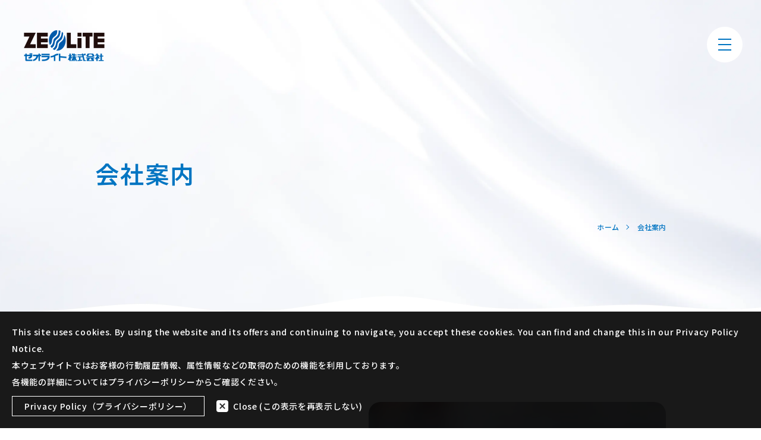

--- FILE ---
content_type: text/html; charset=UTF-8
request_url: https://www.zeolite.co.jp/company/
body_size: 13449
content:
<!DOCTYPE html>
<html dir="ltr" lang="ja" prefix="og: https://ogp.me/ns#">
<head>
  <meta charset="UTF-8">
  <meta name="viewport" content="width=device-width, initial-scale=1.0">
  <!-- <title></title> -->

  <!-- Google Tag Manager -->
  <script>(function(w,d,s,l,i){w[l]=w[l]||[];w[l].push({'gtm.start':
  new Date().getTime(),event:'gtm.js'});var f=d.getElementsByTagName(s)[0],
  j=d.createElement(s),dl=l!='dataLayer'?'&l='+l:'';j.async=true;j.src=
  'https://www.googletagmanager.com/gtm.js?id='+i+dl;f.parentNode.insertBefore(j,f);
  })(window,document,'script','dataLayer','GTM-5VGR3X7');</script>
  <!-- End Google Tag Manager -->

      <meta property="og:title" content="会社案内｜逆浸透膜の水処理プラントはゼオライト">
    <meta property="og:image" content="https://www.zeolite.co.jp/cms/wp-content/themes/zeolite-theme/images/ogp.jpg">
    <meta property="og:url" content="https://www.zeolite.co.jp/company/">
    <meta property="og:description" content="ゼオライト株式会社をご紹介します。ゼオライトは、水の分野で社会の安全と発展に貢献し技術力と人間力を磨き革新を追求しています。">
    <meta property="og:type" content="website">
  <meta property="og:site_name" content="逆浸透膜の水処理プラントはゼオライト">
  <meta name="twitter:card" content="summary_large_image">



  <link rel="icon" href="https://www.zeolite.co.jp/cms/wp-content/themes/zeolite-theme/images/favicon.ico" id="favicon">
  <link rel="apple-touch-icon" sizes="180x180" href="https://www.zeolite.co.jp/cms/wp-content/themes/zeolite-theme/images/android-chrome-192x192.png">

  <link rel="preconnect" href="https://fonts.googleapis.com">
  <link rel="preconnect" href="https://fonts.gstatic.com" crossorigin>
  <link href="https://fonts.googleapis.com/css2?family=Roboto:wght@300;400;500&display=swap" rel="stylesheet">
  <link href="https://fonts.googleapis.com/css2?family=Noto+Sans+JP:wght@300;400;500;600;900&family=Roboto:wght@300;400;500&display=swap" rel="stylesheet">
  <link rel="stylesheet" href="https://cdn.jsdelivr.net/npm/swiper@9/swiper-bundle.min.css">
  <link rel="stylesheet" href="https://www.zeolite.co.jp/cms/wp-content/themes/zeolite-theme/css/style.css?01200419">

    <script type="application/ld+json">
    {
      "@context": "http://schema.org",
      "@type": "Article",
      "mainEntityOfPage": {
          "@type": "WebPage",
          "@id": "https://www.zeolite.co.jp/company/"
      },
      "headline": "会社案内",
      "image": {
          "@type": "ImageObject",
          "url": "",
          "width": "auto",
          "height": "auto"
      },
      "datePublished": "2024-06-17T22:36:45+09:00",
      "dateModified": "2025-04-01T09:58:33+09:00",
      "author": {
          "@type": "Person",
          "name": "ゼオライト株式会社"
      },
      "publisher": {
          "@type": "Organization",
          "name": "ゼオライト株式会社",
          "logo": {
              "@type": "ImageObject",
              "url": "https://www.zeolite.co.jp/cms/wp-content/themes/zeolite-theme/images/logo.png",
              "width": "auto",
              "height": "auto"
          }
      },
      "description": "より良い水を創るために 私たちゼオライトは、水の分野で社会の安全と発展に貢献することを目指しています。より良い水を創るために、日々技術力と人間力を磨き、革新を追求してまいります。 会社概要 ゼオライトの事業概要、基本情報 [&hellip;]"
    }
  </script>


  <script type="application/ld+json">
{
    "@context": "http://schema.org",
    "@type": "Article",
    "mainEntityOfPage": {
        "@type": "WebPage",
        "@id": "https://www.zeolite.co.jp/cmshttps://www.zeolite.co.jp/company/"
    },
    "headline": "会社案内",
    "image": {
        "@type": "ImageObject",
        "url": "https://www.zeolite.co.jp/cms/wp-content/themes/zeolite-theme/images/logo.png",
        "width": "auto",
        "height": "auto"
    },
    "datePublished": "2024-06-17T22:36:45+0900",
    "dateModified": "2025-04-01T09:58:33+0900",
    "author": {
        "@type": "Person",
        "name": "mu_kanri"
    },
    "publisher": {
        "@type": "Organization",
        "name": "逆浸透膜の水処理プラントはゼオライト",
        "logo": {
            "@type": "ImageObject",
            "url": "https://www.zeolite.co.jp/cms/wp-content/themes/zeolite-theme/images/logo.png",
            "width": "auto",
            "height": "auto"
        }
    },
    "description": "\r\n  \r\n  \r\n    より良い水を創るために\r\n    私たちゼオライトは、水の分野で社会の安全と発展に貢献することを目指しています。より良い水を創るために、日々技術力と人間力を磨き、革新を追求してまいります。\r\n"
}
</script>
<title>会社案内 | 逆浸透膜の水処理プラントはゼオライト</title>

		<!-- All in One SEO 4.9.1.1 - aioseo.com -->
	<meta name="description" content="ゼオライト株式会社をご紹介します。ゼオライトは、水の分野で社会の安全と発展に貢献し技術力と人間力を磨き革新を追求しています。" />
	<meta name="robots" content="max-image-preview:large" />
	<link rel="canonical" href="https://www.zeolite.co.jp/company/" />
	<meta name="generator" content="All in One SEO (AIOSEO) 4.9.1.1" />
		<meta property="og:locale" content="ja_JP" />
		<meta property="og:site_name" content="逆浸透膜の水処理プラントはゼオライト | ゼオライト株式会社" />
		<meta property="og:type" content="article" />
		<meta property="og:title" content="会社案内 | 逆浸透膜の水処理プラントはゼオライト" />
		<meta property="og:description" content="ゼオライト株式会社をご紹介します。ゼオライトは、水の分野で社会の安全と発展に貢献し技術力と人間力を磨き革新を追求しています。" />
		<meta property="og:url" content="https://www.zeolite.co.jp/company/" />
		<meta property="article:published_time" content="2024-06-17T13:36:45+00:00" />
		<meta property="article:modified_time" content="2025-04-01T00:58:33+00:00" />
		<meta name="twitter:card" content="summary_large_image" />
		<meta name="twitter:title" content="会社案内 | 逆浸透膜の水処理プラントはゼオライト" />
		<meta name="twitter:description" content="ゼオライト株式会社をご紹介します。ゼオライトは、水の分野で社会の安全と発展に貢献し技術力と人間力を磨き革新を追求しています。" />
		<script type="application/ld+json" class="aioseo-schema">
			{"@context":"https:\/\/schema.org","@graph":[{"@type":"BreadcrumbList","@id":"https:\/\/www.zeolite.co.jp\/company\/#breadcrumblist","itemListElement":[{"@type":"ListItem","@id":"https:\/\/www.zeolite.co.jp#listItem","position":1,"name":"\u5bb6","item":"https:\/\/www.zeolite.co.jp","nextItem":{"@type":"ListItem","@id":"https:\/\/www.zeolite.co.jp\/company\/#listItem","name":"\u4f1a\u793e\u6848\u5185"}},{"@type":"ListItem","@id":"https:\/\/www.zeolite.co.jp\/company\/#listItem","position":2,"name":"\u4f1a\u793e\u6848\u5185","previousItem":{"@type":"ListItem","@id":"https:\/\/www.zeolite.co.jp#listItem","name":"\u5bb6"}}]},{"@type":"Organization","@id":"https:\/\/www.zeolite.co.jp\/#organization","name":"\u9006\u6d78\u900f\u819c\u306e\u6c34\u51e6\u7406\u30d7\u30e9\u30f3\u30c8\u306f\u30bc\u30aa\u30e9\u30a4\u30c8","description":"\u30bc\u30aa\u30e9\u30a4\u30c8\u682a\u5f0f\u4f1a\u793e","url":"https:\/\/www.zeolite.co.jp\/"},{"@type":"WebPage","@id":"https:\/\/www.zeolite.co.jp\/company\/#webpage","url":"https:\/\/www.zeolite.co.jp\/company\/","name":"\u4f1a\u793e\u6848\u5185 | \u9006\u6d78\u900f\u819c\u306e\u6c34\u51e6\u7406\u30d7\u30e9\u30f3\u30c8\u306f\u30bc\u30aa\u30e9\u30a4\u30c8","description":"\u30bc\u30aa\u30e9\u30a4\u30c8\u682a\u5f0f\u4f1a\u793e\u3092\u3054\u7d39\u4ecb\u3057\u307e\u3059\u3002\u30bc\u30aa\u30e9\u30a4\u30c8\u306f\u3001\u6c34\u306e\u5206\u91ce\u3067\u793e\u4f1a\u306e\u5b89\u5168\u3068\u767a\u5c55\u306b\u8ca2\u732e\u3057\u6280\u8853\u529b\u3068\u4eba\u9593\u529b\u3092\u78e8\u304d\u9769\u65b0\u3092\u8ffd\u6c42\u3057\u3066\u3044\u307e\u3059\u3002","inLanguage":"ja","isPartOf":{"@id":"https:\/\/www.zeolite.co.jp\/#website"},"breadcrumb":{"@id":"https:\/\/www.zeolite.co.jp\/company\/#breadcrumblist"},"datePublished":"2024-06-17T22:36:45+09:00","dateModified":"2025-04-01T09:58:33+09:00"},{"@type":"WebSite","@id":"https:\/\/www.zeolite.co.jp\/#website","url":"https:\/\/www.zeolite.co.jp\/","name":"\u9006\u6d78\u900f\u819c\u306e\u6c34\u51e6\u7406\u30d7\u30e9\u30f3\u30c8\u306f\u30bc\u30aa\u30e9\u30a4\u30c8","description":"\u30bc\u30aa\u30e9\u30a4\u30c8\u682a\u5f0f\u4f1a\u793e","inLanguage":"ja","publisher":{"@id":"https:\/\/www.zeolite.co.jp\/#organization"}}]}
		</script>
		<!-- All in One SEO -->

<link rel='dns-prefetch' href='//ajaxzip3.github.io' />
<link rel="alternate" title="oEmbed (JSON)" type="application/json+oembed" href="https://www.zeolite.co.jp/wp-json/oembed/1.0/embed?url=https%3A%2F%2Fwww.zeolite.co.jp%2Fcompany%2F" />
<link rel="alternate" title="oEmbed (XML)" type="text/xml+oembed" href="https://www.zeolite.co.jp/wp-json/oembed/1.0/embed?url=https%3A%2F%2Fwww.zeolite.co.jp%2Fcompany%2F&#038;format=xml" />
<style id='wp-img-auto-sizes-contain-inline-css' type='text/css'>
img:is([sizes=auto i],[sizes^="auto," i]){contain-intrinsic-size:3000px 1500px}
/*# sourceURL=wp-img-auto-sizes-contain-inline-css */
</style>
<style id='wp-emoji-styles-inline-css' type='text/css'>

	img.wp-smiley, img.emoji {
		display: inline !important;
		border: none !important;
		box-shadow: none !important;
		height: 1em !important;
		width: 1em !important;
		margin: 0 0.07em !important;
		vertical-align: -0.1em !important;
		background: none !important;
		padding: 0 !important;
	}
/*# sourceURL=wp-emoji-styles-inline-css */
</style>
<style id='wp-block-library-inline-css' type='text/css'>
:root{--wp-block-synced-color:#7a00df;--wp-block-synced-color--rgb:122,0,223;--wp-bound-block-color:var(--wp-block-synced-color);--wp-editor-canvas-background:#ddd;--wp-admin-theme-color:#007cba;--wp-admin-theme-color--rgb:0,124,186;--wp-admin-theme-color-darker-10:#006ba1;--wp-admin-theme-color-darker-10--rgb:0,107,160.5;--wp-admin-theme-color-darker-20:#005a87;--wp-admin-theme-color-darker-20--rgb:0,90,135;--wp-admin-border-width-focus:2px}@media (min-resolution:192dpi){:root{--wp-admin-border-width-focus:1.5px}}.wp-element-button{cursor:pointer}:root .has-very-light-gray-background-color{background-color:#eee}:root .has-very-dark-gray-background-color{background-color:#313131}:root .has-very-light-gray-color{color:#eee}:root .has-very-dark-gray-color{color:#313131}:root .has-vivid-green-cyan-to-vivid-cyan-blue-gradient-background{background:linear-gradient(135deg,#00d084,#0693e3)}:root .has-purple-crush-gradient-background{background:linear-gradient(135deg,#34e2e4,#4721fb 50%,#ab1dfe)}:root .has-hazy-dawn-gradient-background{background:linear-gradient(135deg,#faaca8,#dad0ec)}:root .has-subdued-olive-gradient-background{background:linear-gradient(135deg,#fafae1,#67a671)}:root .has-atomic-cream-gradient-background{background:linear-gradient(135deg,#fdd79a,#004a59)}:root .has-nightshade-gradient-background{background:linear-gradient(135deg,#330968,#31cdcf)}:root .has-midnight-gradient-background{background:linear-gradient(135deg,#020381,#2874fc)}:root{--wp--preset--font-size--normal:16px;--wp--preset--font-size--huge:42px}.has-regular-font-size{font-size:1em}.has-larger-font-size{font-size:2.625em}.has-normal-font-size{font-size:var(--wp--preset--font-size--normal)}.has-huge-font-size{font-size:var(--wp--preset--font-size--huge)}.has-text-align-center{text-align:center}.has-text-align-left{text-align:left}.has-text-align-right{text-align:right}.has-fit-text{white-space:nowrap!important}#end-resizable-editor-section{display:none}.aligncenter{clear:both}.items-justified-left{justify-content:flex-start}.items-justified-center{justify-content:center}.items-justified-right{justify-content:flex-end}.items-justified-space-between{justify-content:space-between}.screen-reader-text{border:0;clip-path:inset(50%);height:1px;margin:-1px;overflow:hidden;padding:0;position:absolute;width:1px;word-wrap:normal!important}.screen-reader-text:focus{background-color:#ddd;clip-path:none;color:#444;display:block;font-size:1em;height:auto;left:5px;line-height:normal;padding:15px 23px 14px;text-decoration:none;top:5px;width:auto;z-index:100000}html :where(.has-border-color){border-style:solid}html :where([style*=border-top-color]){border-top-style:solid}html :where([style*=border-right-color]){border-right-style:solid}html :where([style*=border-bottom-color]){border-bottom-style:solid}html :where([style*=border-left-color]){border-left-style:solid}html :where([style*=border-width]){border-style:solid}html :where([style*=border-top-width]){border-top-style:solid}html :where([style*=border-right-width]){border-right-style:solid}html :where([style*=border-bottom-width]){border-bottom-style:solid}html :where([style*=border-left-width]){border-left-style:solid}html :where(img[class*=wp-image-]){height:auto;max-width:100%}:where(figure){margin:0 0 1em}html :where(.is-position-sticky){--wp-admin--admin-bar--position-offset:var(--wp-admin--admin-bar--height,0px)}@media screen and (max-width:600px){html :where(.is-position-sticky){--wp-admin--admin-bar--position-offset:0px}}

/*# sourceURL=wp-block-library-inline-css */
</style><style id='global-styles-inline-css' type='text/css'>
:root{--wp--preset--aspect-ratio--square: 1;--wp--preset--aspect-ratio--4-3: 4/3;--wp--preset--aspect-ratio--3-4: 3/4;--wp--preset--aspect-ratio--3-2: 3/2;--wp--preset--aspect-ratio--2-3: 2/3;--wp--preset--aspect-ratio--16-9: 16/9;--wp--preset--aspect-ratio--9-16: 9/16;--wp--preset--color--black: #000000;--wp--preset--color--cyan-bluish-gray: #abb8c3;--wp--preset--color--white: #ffffff;--wp--preset--color--pale-pink: #f78da7;--wp--preset--color--vivid-red: #cf2e2e;--wp--preset--color--luminous-vivid-orange: #ff6900;--wp--preset--color--luminous-vivid-amber: #fcb900;--wp--preset--color--light-green-cyan: #7bdcb5;--wp--preset--color--vivid-green-cyan: #00d084;--wp--preset--color--pale-cyan-blue: #8ed1fc;--wp--preset--color--vivid-cyan-blue: #0693e3;--wp--preset--color--vivid-purple: #9b51e0;--wp--preset--gradient--vivid-cyan-blue-to-vivid-purple: linear-gradient(135deg,rgb(6,147,227) 0%,rgb(155,81,224) 100%);--wp--preset--gradient--light-green-cyan-to-vivid-green-cyan: linear-gradient(135deg,rgb(122,220,180) 0%,rgb(0,208,130) 100%);--wp--preset--gradient--luminous-vivid-amber-to-luminous-vivid-orange: linear-gradient(135deg,rgb(252,185,0) 0%,rgb(255,105,0) 100%);--wp--preset--gradient--luminous-vivid-orange-to-vivid-red: linear-gradient(135deg,rgb(255,105,0) 0%,rgb(207,46,46) 100%);--wp--preset--gradient--very-light-gray-to-cyan-bluish-gray: linear-gradient(135deg,rgb(238,238,238) 0%,rgb(169,184,195) 100%);--wp--preset--gradient--cool-to-warm-spectrum: linear-gradient(135deg,rgb(74,234,220) 0%,rgb(151,120,209) 20%,rgb(207,42,186) 40%,rgb(238,44,130) 60%,rgb(251,105,98) 80%,rgb(254,248,76) 100%);--wp--preset--gradient--blush-light-purple: linear-gradient(135deg,rgb(255,206,236) 0%,rgb(152,150,240) 100%);--wp--preset--gradient--blush-bordeaux: linear-gradient(135deg,rgb(254,205,165) 0%,rgb(254,45,45) 50%,rgb(107,0,62) 100%);--wp--preset--gradient--luminous-dusk: linear-gradient(135deg,rgb(255,203,112) 0%,rgb(199,81,192) 50%,rgb(65,88,208) 100%);--wp--preset--gradient--pale-ocean: linear-gradient(135deg,rgb(255,245,203) 0%,rgb(182,227,212) 50%,rgb(51,167,181) 100%);--wp--preset--gradient--electric-grass: linear-gradient(135deg,rgb(202,248,128) 0%,rgb(113,206,126) 100%);--wp--preset--gradient--midnight: linear-gradient(135deg,rgb(2,3,129) 0%,rgb(40,116,252) 100%);--wp--preset--font-size--small: 13px;--wp--preset--font-size--medium: 20px;--wp--preset--font-size--large: 36px;--wp--preset--font-size--x-large: 42px;--wp--preset--spacing--20: 0.44rem;--wp--preset--spacing--30: 0.67rem;--wp--preset--spacing--40: 1rem;--wp--preset--spacing--50: 1.5rem;--wp--preset--spacing--60: 2.25rem;--wp--preset--spacing--70: 3.38rem;--wp--preset--spacing--80: 5.06rem;--wp--preset--shadow--natural: 6px 6px 9px rgba(0, 0, 0, 0.2);--wp--preset--shadow--deep: 12px 12px 50px rgba(0, 0, 0, 0.4);--wp--preset--shadow--sharp: 6px 6px 0px rgba(0, 0, 0, 0.2);--wp--preset--shadow--outlined: 6px 6px 0px -3px rgb(255, 255, 255), 6px 6px rgb(0, 0, 0);--wp--preset--shadow--crisp: 6px 6px 0px rgb(0, 0, 0);}:where(.is-layout-flex){gap: 0.5em;}:where(.is-layout-grid){gap: 0.5em;}body .is-layout-flex{display: flex;}.is-layout-flex{flex-wrap: wrap;align-items: center;}.is-layout-flex > :is(*, div){margin: 0;}body .is-layout-grid{display: grid;}.is-layout-grid > :is(*, div){margin: 0;}:where(.wp-block-columns.is-layout-flex){gap: 2em;}:where(.wp-block-columns.is-layout-grid){gap: 2em;}:where(.wp-block-post-template.is-layout-flex){gap: 1.25em;}:where(.wp-block-post-template.is-layout-grid){gap: 1.25em;}.has-black-color{color: var(--wp--preset--color--black) !important;}.has-cyan-bluish-gray-color{color: var(--wp--preset--color--cyan-bluish-gray) !important;}.has-white-color{color: var(--wp--preset--color--white) !important;}.has-pale-pink-color{color: var(--wp--preset--color--pale-pink) !important;}.has-vivid-red-color{color: var(--wp--preset--color--vivid-red) !important;}.has-luminous-vivid-orange-color{color: var(--wp--preset--color--luminous-vivid-orange) !important;}.has-luminous-vivid-amber-color{color: var(--wp--preset--color--luminous-vivid-amber) !important;}.has-light-green-cyan-color{color: var(--wp--preset--color--light-green-cyan) !important;}.has-vivid-green-cyan-color{color: var(--wp--preset--color--vivid-green-cyan) !important;}.has-pale-cyan-blue-color{color: var(--wp--preset--color--pale-cyan-blue) !important;}.has-vivid-cyan-blue-color{color: var(--wp--preset--color--vivid-cyan-blue) !important;}.has-vivid-purple-color{color: var(--wp--preset--color--vivid-purple) !important;}.has-black-background-color{background-color: var(--wp--preset--color--black) !important;}.has-cyan-bluish-gray-background-color{background-color: var(--wp--preset--color--cyan-bluish-gray) !important;}.has-white-background-color{background-color: var(--wp--preset--color--white) !important;}.has-pale-pink-background-color{background-color: var(--wp--preset--color--pale-pink) !important;}.has-vivid-red-background-color{background-color: var(--wp--preset--color--vivid-red) !important;}.has-luminous-vivid-orange-background-color{background-color: var(--wp--preset--color--luminous-vivid-orange) !important;}.has-luminous-vivid-amber-background-color{background-color: var(--wp--preset--color--luminous-vivid-amber) !important;}.has-light-green-cyan-background-color{background-color: var(--wp--preset--color--light-green-cyan) !important;}.has-vivid-green-cyan-background-color{background-color: var(--wp--preset--color--vivid-green-cyan) !important;}.has-pale-cyan-blue-background-color{background-color: var(--wp--preset--color--pale-cyan-blue) !important;}.has-vivid-cyan-blue-background-color{background-color: var(--wp--preset--color--vivid-cyan-blue) !important;}.has-vivid-purple-background-color{background-color: var(--wp--preset--color--vivid-purple) !important;}.has-black-border-color{border-color: var(--wp--preset--color--black) !important;}.has-cyan-bluish-gray-border-color{border-color: var(--wp--preset--color--cyan-bluish-gray) !important;}.has-white-border-color{border-color: var(--wp--preset--color--white) !important;}.has-pale-pink-border-color{border-color: var(--wp--preset--color--pale-pink) !important;}.has-vivid-red-border-color{border-color: var(--wp--preset--color--vivid-red) !important;}.has-luminous-vivid-orange-border-color{border-color: var(--wp--preset--color--luminous-vivid-orange) !important;}.has-luminous-vivid-amber-border-color{border-color: var(--wp--preset--color--luminous-vivid-amber) !important;}.has-light-green-cyan-border-color{border-color: var(--wp--preset--color--light-green-cyan) !important;}.has-vivid-green-cyan-border-color{border-color: var(--wp--preset--color--vivid-green-cyan) !important;}.has-pale-cyan-blue-border-color{border-color: var(--wp--preset--color--pale-cyan-blue) !important;}.has-vivid-cyan-blue-border-color{border-color: var(--wp--preset--color--vivid-cyan-blue) !important;}.has-vivid-purple-border-color{border-color: var(--wp--preset--color--vivid-purple) !important;}.has-vivid-cyan-blue-to-vivid-purple-gradient-background{background: var(--wp--preset--gradient--vivid-cyan-blue-to-vivid-purple) !important;}.has-light-green-cyan-to-vivid-green-cyan-gradient-background{background: var(--wp--preset--gradient--light-green-cyan-to-vivid-green-cyan) !important;}.has-luminous-vivid-amber-to-luminous-vivid-orange-gradient-background{background: var(--wp--preset--gradient--luminous-vivid-amber-to-luminous-vivid-orange) !important;}.has-luminous-vivid-orange-to-vivid-red-gradient-background{background: var(--wp--preset--gradient--luminous-vivid-orange-to-vivid-red) !important;}.has-very-light-gray-to-cyan-bluish-gray-gradient-background{background: var(--wp--preset--gradient--very-light-gray-to-cyan-bluish-gray) !important;}.has-cool-to-warm-spectrum-gradient-background{background: var(--wp--preset--gradient--cool-to-warm-spectrum) !important;}.has-blush-light-purple-gradient-background{background: var(--wp--preset--gradient--blush-light-purple) !important;}.has-blush-bordeaux-gradient-background{background: var(--wp--preset--gradient--blush-bordeaux) !important;}.has-luminous-dusk-gradient-background{background: var(--wp--preset--gradient--luminous-dusk) !important;}.has-pale-ocean-gradient-background{background: var(--wp--preset--gradient--pale-ocean) !important;}.has-electric-grass-gradient-background{background: var(--wp--preset--gradient--electric-grass) !important;}.has-midnight-gradient-background{background: var(--wp--preset--gradient--midnight) !important;}.has-small-font-size{font-size: var(--wp--preset--font-size--small) !important;}.has-medium-font-size{font-size: var(--wp--preset--font-size--medium) !important;}.has-large-font-size{font-size: var(--wp--preset--font-size--large) !important;}.has-x-large-font-size{font-size: var(--wp--preset--font-size--x-large) !important;}
/*# sourceURL=global-styles-inline-css */
</style>

<style id='classic-theme-styles-inline-css' type='text/css'>
/*! This file is auto-generated */
.wp-block-button__link{color:#fff;background-color:#32373c;border-radius:9999px;box-shadow:none;text-decoration:none;padding:calc(.667em + 2px) calc(1.333em + 2px);font-size:1.125em}.wp-block-file__button{background:#32373c;color:#fff;text-decoration:none}
/*# sourceURL=/wp-includes/css/classic-themes.min.css */
</style>
<link rel='stylesheet' id='toc-screen-css' href='https://www.zeolite.co.jp/cms/wp-content/plugins/table-of-contents-plus/screen.min.css?ver=2411.1' type='text/css' media='all' />
<script type="text/javascript" src="https://www.zeolite.co.jp/cms/wp-includes/js/jquery/jquery.min.js?ver=3.7.1" id="jquery-core-js"></script>
<script type="text/javascript" src="https://www.zeolite.co.jp/cms/wp-includes/js/jquery/jquery-migrate.min.js?ver=3.4.1" id="jquery-migrate-js"></script>
<link rel="https://api.w.org/" href="https://www.zeolite.co.jp/wp-json/" /><link rel="alternate" title="JSON" type="application/json" href="https://www.zeolite.co.jp/wp-json/wp/v2/pages/42" /><link rel="EditURI" type="application/rsd+xml" title="RSD" href="https://www.zeolite.co.jp/cms/xmlrpc.php?rsd" />
<meta name="generator" content="WordPress 6.9" />
<link rel='shortlink' href='https://www.zeolite.co.jp/?p=42' />
</head>

<body class="wp-singular page-template-default page page-id-42 page-parent wp-theme-zeolite-theme">

  <!-- Google Tag Manager (noscript) -->
  <noscript><iframe src="https://www.googletagmanager.com/ns.html?id=GTM-5VGR3X7"
  height="0" width="0" style="display:none;visibility:hidden"></iframe></noscript>
  <!-- End Google Tag Manager (noscript) -->

  <div class="wrapper   ">
    <div class="gnav_balloon child_01">
      <ul>
        <li><a href="https://www.zeolite.co.jp/plant/">水処理プラント</a></li>
        <li><a href="https://www.zeolite.co.jp/maintenance/">メンテナンス</a></li>
        <li><a href="https://www.zeolite.co.jp/recycling/">RO膜洗浄サービス</a></li>
        <li><a href="https://www.zeolite.co.jp/consumer/">浄水器・宅配水</a></li>
      </ul>
    </div>
    <div class="gnav_balloon child_02">
      <ul>
        <li><a href="https://www.zeolite.co.jp/results/">実績</a></li>
        <li><a href="https://www.zeolite.co.jp/interview/">インタビュー</a></li>
      </ul>
    </div>
    <div class="gnav_balloon child_03">
      <ul>
        <li><a href="https://www.zeolite.co.jp/information/">お知らせ</a></li>
        <li><a href="https://www.zeolite.co.jp/column/">コラム</a></li>
      </ul>
    </div>
    <div class="overlay"></div>
    <div class="hbg_btn">
      <div class="line bar_01"></div>
      <div class="line bar_02"></div>
      <div class="line bar_03"></div>
    </div>
    <div class="hbg_content">
      <div class="nav_outer">
        <ul class="nav">
          <li><a href="https://www.zeolite.co.jp">ホーム<img src="https://www.zeolite.co.jp/cms/wp-content/themes/zeolite-theme/images/hbg_menu_arrow.png" width="8"></a></li>
          <li><a href="https://www.zeolite.co.jp/about/">ゼオライトについて<img src="https://www.zeolite.co.jp/cms/wp-content/themes/zeolite-theme/images/hbg_menu_arrow.png" width="8"></a></li>
          <li>
            <a class="parent" href="javascript:void(0)">事業案内<span class="plus"></span></a>
            <ul class="child">
              <li><a href="https://www.zeolite.co.jp/plant/">水処理プラント<img src="https://www.zeolite.co.jp/cms/wp-content/themes/zeolite-theme/images/hbg_menu_arrow.png" width="8"></a></li>
              <li><a href="https://www.zeolite.co.jp/maintenance/">メンテナンス<img src="https://www.zeolite.co.jp/cms/wp-content/themes/zeolite-theme/images/hbg_menu_arrow.png" width="8"></a></li>
              <li><a href="https://www.zeolite.co.jp/recycling/">RO膜洗浄サービス<img src="https://www.zeolite.co.jp/cms/wp-content/themes/zeolite-theme/images/hbg_menu_arrow.png" width="8"></a></li>
              <li><a href="https://www.zeolite.co.jp/consumer/">浄水器・宅配水<img src="https://www.zeolite.co.jp/cms/wp-content/themes/zeolite-theme/images/hbg_menu_arrow.png" width="8"></a></li>
            </ul>
          </li>
          <li>
            <a class="parent" href="javascript:void(0)">納入実績<span class="plus"></span></a>
            <ul class="child">
              <li><a href="https://www.zeolite.co.jp/results/">実績<img src="https://www.zeolite.co.jp/cms/wp-content/themes/zeolite-theme/images/hbg_menu_arrow.png" width="8"></a></li>
              <li><a href="https://www.zeolite.co.jp/interview/">インタビュー<img src="https://www.zeolite.co.jp/cms/wp-content/themes/zeolite-theme/images/hbg_menu_arrow.png" width="8"></a></li>
            </ul>
          </li>
          <li><a href="https://www.zeolite.co.jp/company/">会社案内<img src="https://www.zeolite.co.jp/cms/wp-content/themes/zeolite-theme/images/hbg_menu_arrow.png" width="8"></a></li>
          <li>
            <a class="parent" href="javascript:void(0)">お知らせ<span class="plus"></span></a>
            <ul class="child">
              <li><a href="https://www.zeolite.co.jp/information/">お知らせ<img src="https://www.zeolite.co.jp/cms/wp-content/themes/zeolite-theme/images/hbg_menu_arrow.png" width="8"></a></li>
              <li><a href="https://www.zeolite.co.jp/column/">コラム<img src="https://www.zeolite.co.jp/cms/wp-content/themes/zeolite-theme/images/hbg_menu_arrow.png" width="8"></a></li>
            </ul>
          </li>
          <li><a href="https://www.zeolite.co.jp/recruit/">採用サイト<img src="https://www.zeolite.co.jp/cms/wp-content/themes/zeolite-theme/images/hbg_menu_arrow.png" width="8"></a></li>
        </ul>
        <div class="nav_btn">
          <ul>
            <li><a href="https://www.zeolite.co.jp/contact/download/">資料ダウンロード</a></li>
            <li><a href="https://www.zeolite.co.jp/contact/">お問い合わせ</a></li>
          </ul>
        </div>
      </div>
    </div>
    <div class="l-header">
      <div class="header_main">
        <h1 class="logo"><a href="https://www.zeolite.co.jp"><img src="https://www.zeolite.co.jp/cms/wp-content/themes/zeolite-theme/images/logo.png" witdh="136" height="53" alt="ゼオライト株式会社"></a></h1>
        <div class="gnav">
          <ul>
            <li class="note"><a href="https://www.zeolite.co.jp">ホーム</a></li>
            <li><a href="https://www.zeolite.co.jp/about/">ゼオライトについて</a></li>
            <li class="parent parent01"><a href="javascript:void(0)">事業案内<span class="arrow"></span></a></li>
            <li class="parent parent02"><a href="javascript:void(0)">納入実績<span class="arrow"></span></a></li>
            <li><a href="https://www.zeolite.co.jp/company/">会社案内</a></li>
            <li class="parent parent03"><a href="javascript:void(0)">お知らせ<span class="arrow"></span></a></li>
            <li><a href="https://www.zeolite.co.jp/recruit/">採用サイト</a></li>
          </ul>
        </div>
      </div>
      <div class="header_btn">
        <ul>
          <li><a href="https://www.zeolite.co.jp/contact/download/">資料ダウンロード</a></li>
          <li><a href="https://www.zeolite.co.jp/contact/">お問い合わせ</a></li>
        </ul>
      </div>
    </div>

<div class="page_mainVisual">
  <div class="l-base page_mainVisual_inner">
    <div class="ttl">
      <h2>
        会社案内              </h2>
    </div>
    <div class="breadList">
      <div class="breadcrumbs" typeof="BreadcrumbList">
        <!-- Breadcrumb NavXT 7.5.0 -->
<span property="itemListElement" typeof="ListItem"><a property="item" typeof="WebPage" title="逆浸透膜の水処理プラントはゼオライトへ移動する" href="https://www.zeolite.co.jp" class="home" ><span property="name">ホーム</span></a><meta property="position" content="1"></span><span property="itemListElement" typeof="ListItem"><span property="name" class="post post-page current-item">会社案内</span><meta property="url" content="https://www.zeolite.co.jp/company/"><meta property="position" content="2"></span>      </div>
    </div>
  </div>
</div>

<section class="l-base company_desc flex u-margintop--lg">
  <figure><img decoding="async" src="https://www.zeolite.co.jp/cms/wp-content/themes/zeolite-theme/images/company_main.webp" width="648" alt="良い水創り、人財（ひと）創り"></figure>
  <div class="company_desc_txt">
    <h3>より良い水を創るために</h3>
    <p class="u-margintop--sm">私たちゼオライトは、水の分野で社会の安全と発展に貢献することを目指しています。より良い水を創るために、日々技術力と人間力を磨き、革新を追求してまいります。</p>
  </div>
</section>

<section class="l-base company_sections flex u-margintop--ml">
  <div class="items">
    <a href="/company/about/">
      <figure><img decoding="async" src="https://www.zeolite.co.jp/cms/wp-content/themes/zeolite-theme/images/company_section_01.webp" width="400" alt=""></figure>
      <h4>会社概要</h4>
      <p>ゼオライトの事業概要、基本情報、営業所などの会社概要をご覧いただけます。</p>
    </a>
  </div>
  <div class="items">
    <a href="/company/message/">
      <figure><img decoding="async" src="https://www.zeolite.co.jp/cms/wp-content/themes/zeolite-theme/images/company_section_02.webp?20240711" width="400" alt=""></figure>
      <h4>メッセージ</h4>
      <p>代表取締役社長からのごあいさつ、ゼオライトのこれまでのあゆみをご紹介します。</p>
    </a>
  </div>
  <div class="items">
    <a href="/company/philosophy/">
      <figure><img decoding="async" src="https://www.zeolite.co.jp/cms/wp-content/themes/zeolite-theme/images/company_section_03.webp?20240718" width="400" alt=""></figure>
      <h4>経営理念</h4>
      <p>ゼオライトの経営理念・ビジョンについてご紹介します。</p>
    </a>
  </div>
  <div class="items">
    <a href="/company/history/">
      <figure><img decoding="async" src="https://www.zeolite.co.jp/cms/wp-content/themes/zeolite-theme/images/company_section_04.webp" width="400" alt=""></figure>
      <h4>沿革</h4>
      <p>ゼオライトの創業からこれまでの沿革をご紹介します。</p>
    </a>
  </div>
  <div class="items">
    <a href="/company/sustainability/">
      <figure><img decoding="async" src="https://www.zeolite.co.jp/cms/wp-content/themes/zeolite-theme/images/company_section_05.webp" width="400" alt=""></figure>
      <h4>サステナビリティ</h4>
      <p>水と未来についてゼオライトが取り組むSDGsやCSRをご紹介します。</p>
    </a>
  </div>
  <div class="items">
    <a href="/company/healthcare/">
      <figure><img decoding="async" src="https://www.zeolite.co.jp/cms/wp-content/themes/zeolite-theme/images/company_section_health.webp?20250327" width="400" alt="健康経営"></figure>
      <h4>健康経営</h4>
      <p>ゼオライトの健康促進プログラムをご紹介します。</p>
    </a>
  </div>

</section>
    <section class="footer_contactArea page">
            <div class="w-1200 footer_contactArea_content">
        <h2>「水に関するお困りごと」<br class="for-md">お気軽にご相談ください</h2>
        <div class="btn_box">
          <ul>
            <li>
              <p>インターネットでお問い合わせ</p>
              <div class="link"><a href="https://www.zeolite.co.jp/contact/"><span><img src="https://www.zeolite.co.jp/cms/wp-content/themes/zeolite-theme/images/footer_btn_icon_mail.png" width="24">お問い合わせ</span></a></div>
            </li>
            <li>
              <p>会社案内・製品カタログ</p>
              <div class="link"><a href="/contact/download/"><span><img src="https://www.zeolite.co.jp/cms/wp-content/themes/zeolite-theme/images/footer_btn_icon_download.png" width="24">資料ダウンロード</span></a></div>
            </li>
            <li>
              <p>ご質問・サポート情報</p>
              <div class="link"><a href="https://www.zeolite.co.jp/faq/"><span><img src="https://www.zeolite.co.jp/cms/wp-content/themes/zeolite-theme/images/footer_btn_icon_faq.png" width="24">よくあるご質問</span></a></div>
            </li>
          </ul>
        </div>
      </div>
      <div class="w-1200 footer_contactArea_tel">
        <div class="items">
          <h4>代表フリーダイヤル</h4>
          <figure><a href="tel:0120-41-3213"><img src="https://www.zeolite.co.jp/cms/wp-content/themes/zeolite-theme/images/tel_num_01.png" width="255" alt=""></a></figure>
          <p>受付時間：平日9:00～17:30</p>
        </div>
        <div class="items">
          <h4>浄水器・宅配水のお問い合わせ</h4>
          <figure><a href="tel:0120-78-4132"><img src="https://www.zeolite.co.jp/cms/wp-content/themes/zeolite-theme/images/tel_num_02.png" width="255" alt=""></a></figure>
          <p>受付時間：平日9:00～17:30</p>
        </div>
      </div>
    </section>

    <div class="l-base l-footer u-padding--lg">
      <ul>
        <li><a class="parent" href="https://www.zeolite.co.jp">ホーム</a></li>
        <li><a href="https://www.zeolite.co.jp/about/">ゼオライトについて</a></li>
      </ul>
      <ul>
        <li><a class="parent link_none" href="javascript:void(0)">事業案内</a></li>
        <li><a class="parent" href="https://www.zeolite.co.jp/plant/">水処理プラント</a></li>
        <li><a href="https://www.zeolite.co.jp/maintenance/">メンテナンス</a></li>
        <li><a href="https://www.zeolite.co.jp/recycling/">RO膜洗浄サービス</a></li>
        <li><a class="parent" href="https://www.zeolite.co.jp/consumer/">浄水器・宅配水</a></li>
      </ul>
      <ul>
        <li><a class="parent" href="javascript:void(0)">水処理プラント</a></li>
        <li><a href="https://www.zeolite.co.jp/plant/zews/">井水浄化システム</a></li>
        <li><a href="https://www.zeolite.co.jp/plant/zeolex/">排水浄化システム</a></li>
        <li><a href="https://www.zeolite.co.jp/plant/rescue/">可搬式浄水設備</a></li>
        <li><a href="https://www.zeolite.co.jp/plant/ro/">逆浸透膜（RO膜）処理</a></li>
        <li><a href="https://www.zeolite.co.jp/plant/pfas/">有機フッ素化合物PFAS除去装置</a></li>
        <li><a href="https://www.zeolite.co.jp/plant/rozet4/">小型RO浄水装置</a></li>
        <li><a href="https://www.zeolite.co.jp/plant/crystalrozet/">グラス洗浄用RO純水装置</a></li>
      </ul>
      <ul>
        <li><a class="parent" href="https://www.zeolite.co.jp/consumer/">浄水器・宅配水</a></li>
        <li><a href="https://www.zeolite.co.jp/consumer/waterfilter/">家庭用RO浄水器</a></li>
        <li><a href="https://www.zeolite.co.jp/consumer/wakamizu/">宅配RO水</a></li>
      </ul>
      <ul>
        <li><a class="parent link_none" href="javascript:void(0)">実績・インタビュー</a></li>
        <li><a href="https://www.zeolite.co.jp/results/">納入実績</a></li>
        <li><a href="https://www.zeolite.co.jp/interview/">事例インタビュー</a></li>
      </ul>
      <ul>
        <li><a class="parent link_none" href="javascript:void(0)">お知らせ・コラム</a></li>
        <li><a href="https://www.zeolite.co.jp/information/">お知らせ</a></li>
        <li><a href="https://www.zeolite.co.jp/column/">水処理コラム</a></li>
      </ul>
      <ul>
        <li><a class="parent" href="https://www.zeolite.co.jp/company/">会社案内</a></li>
        <li><a href="https://www.zeolite.co.jp/company/about/">会社概要</a></li>
        <li><a href="https://www.zeolite.co.jp/company/message/">メッセージ</a></li>
        <li><a href="https://www.zeolite.co.jp/company/philosophy/">経営理念</a></li>
        <li><a href="https://www.zeolite.co.jp/company/history/">沿革</a></li>
        <li><a href="https://www.zeolite.co.jp/company/sustainability/">サステナビリティ</a></li>
        <li><a href="https://www.zeolite.co.jp/company/healthcare/">健康経営</a></li>
      </ul>
      <ul>
        <li><a class="parent" href="https://www.zeolite.co.jp/contact/">お問い合わせ</a></li>
        <li><a href="https://www.zeolite.co.jp/faq/">よくあるご質問</a></li>
        <li><a href="https://www.zeolite.co.jp/contact/inquiry/">お問い合わせ</a></li>
        <li><a href="https://www.zeolite.co.jp/privacy/">プライバシーポリシー</a></li>
        <li><a href="https://www.zeolite.co.jp/security-policy/">情報セキュリティ基本方針</a></li>
      </ul>
    </div>

    <div class="l-base footer_desc">
      <h1 class="logo"><a href=""><img src="https://www.zeolite.co.jp/cms/wp-content/themes/zeolite-theme/images/logo.png" witdh="136" height="53" alt="ゼオライト株式会社"></a></h1>
      <p class="address">ゼオライト株式会社<br>〒812-0893 福岡市博多区那珂5丁目1-11</p>
      <div class="tel_num">
        <p>代表フリーダイヤル</p>
        <figure><img src="https://www.zeolite.co.jp/cms/wp-content/themes/zeolite-theme/images/tel_num_footer_01.png" width="207" alt=""></figure>
      </div>
      <div class="tel_num">
        <p>浄水器・宅配水</p>
        <figure><img src="https://www.zeolite.co.jp/cms/wp-content/themes/zeolite-theme/images/tel_num_footer_02.png" width="212" alt=""></figure>
      </div>
      <figure class="plant_bnr"><a href="/images/pdf/zeolite_map.pdf" target="_blank"><img src="https://www.zeolite.co.jp/cms/wp-content/themes/zeolite-theme/images/footer_plant_bnr_2x.png" alt="プラント組み立て工場 案内図"></a></figure>
    </div>

    <div class="l-base footer_copy">
      <div class="logoArea">
        <figure><img src="https://www.zeolite.co.jp/cms/wp-content/themes/zeolite-theme/images/logo_kenkoh.png?20250401" width="190" alt="健康経営"></figure>
        <figure><a href="https://www.env.go.jp/water/project/" target="_blank"><img src="https://www.zeolite.co.jp/cms/wp-content/themes/zeolite-theme/images/logo_water_project.png" width="150"></a></figure>
        <figure><a href="https://www.jma.or.jp/" target="_blank"><img src="https://www.zeolite.co.jp/cms/wp-content/themes/zeolite-theme/images/logo_jma.png?20241129" width="37" alt=""></a></figure>
        <figure><a href="https://www.jab.or.jp/" target="_blank"><img src="https://www.zeolite.co.jp/cms/wp-content/themes/zeolite-theme/images/logo_jab.png" width="37" alt=""></a></figure>
      </div>
      <p class="copy">© ZEOLITE Inc. All rights reserved.</p>
    </div>
    
  </div>

  
  
  

  <!-- <script src="https://ajax.googleapis.com/ajax/libs/jquery/3.7.1/jquery.min.js"></script> -->
  <!-- <script src="https://cdn.jsdelivr.net/npm/swiper@11/swiper-bundle.min.js"></script> -->
  <script src="https://cdn.jsdelivr.net/npm/swiper@9/swiper-bundle.min.js"></script>
  <script>
    var swiper = new Swiper(".mySwiper", {
      slidesPerView: 1.1,
      spaceBetween: 25,
      navigation: {
        nextEl: ".swiper-button-next",
        prevEl: ".swiper-button-prev",
      },
      breakpoints: {
        576: {
          slidesPerView: 1.5,
          spaceBetween: 25
        },
        768: {
          slidesPerView: 2,
          spaceBetween: 40
        },
        1240: {
          slidesPerView: 2.4,
          spaceBetween: 40
        },
        1360: {
          slidesPerView: 3,
          spaceBetween: 40
        }
      }
    });
  </script>

  <script>
    var swiper = new Swiper(".columnSwiper", {
      slidesPerView: 1.1,
      spaceBetween: 25,
      navigation: {
        nextEl: ".swiper-button-next-column",
        prevEl: ".swiper-button-prev-column",
      },
      breakpoints: {
        576: {
          slidesPerView: 1.5,
          spaceBetween: 25
        },
        768: {
          slidesPerView: 2,
          spaceBetween: 40
        },
        1240: {
          slidesPerView: 2.4,
          spaceBetween: 40
        },
        1360: {
          slidesPerView: 3,
          spaceBetween: 40
        }
      }
    });
  </script>

  <script>
    jQuery(function() {
      jQuery('.parent01 a').on('click', function() {
        jQuery('.child_01').addClass('active');
        jQuery('.overlay').addClass('active');
      });
      jQuery('.parent02 a').on('click', function() {
        jQuery('.child_02').addClass('active');
        jQuery('.overlay').addClass('active');
      });
      jQuery('.parent03 a').on('click', function() {
        jQuery('.child_03').addClass('active');
        jQuery('.overlay').addClass('active');
      });
      jQuery('.overlay').on('click', function() {
        jQuery('.child_01').removeClass('active');
        jQuery('.child_02').removeClass('active');
        jQuery('.child_03').removeClass('active');
        jQuery('.overlay').removeClass('active');
      });
    });
  </script>

  <script>
    jQuery(function() {
      jQuery('.hbg_content .parent').on('click', function() {
        jQuery(this).next('.child').stop().slideToggle();
        jQuery(this).children('.plus').toggleClass('active');
      });
    });
    jQuery(function() {
      jQuery('.hbg_btn').on('click', function() {
        jQuery('.hbg_content').toggleClass('open');
        jQuery(this).toggleClass('active');
      })
    });
  </script>

  <script>
    jQuery(function() {
      jQuery(window).on('load scroll', function() {
        var scrollPos = jQuery(this).scrollTop();
        if ( scrollPos > 100 ) {
          jQuery('.l-header').addClass('is-animation');
        } else {
          jQuery('.l-header').removeClass('is-animation');
        }
      });
    });	
  </script>

  <script>
    jQuery('a[href^="#"]').click(function() {
      var speed = 800;
      var adjust = jQuery('.l-header').height();
      var href= jQuery(this).attr("href");
      var target = jQuery(href == "#" || href == "" ? 'html' : href);
      var position = target.offset().top - adjust;
      jQuery('body,html').animate({scrollTop:position}, speed, 'swing');
      return false;
    });
  </script>

  <script>
    $(window).on('load', function() {
      let headerHeight = $('.l-header').outerHeight();
      let urlHash = location.hash;
      if (urlHash) {
        let position = $(urlHash).offset().top - headerHeight;
        $('html, body').animate({ scrollTop: position }, 800);
      }
    });
  </script>

  
  
  <script>
    jQuery(function() {
      jQuery('.home_column .swiper-button-next-column').on('click', function() {
        jQuery('.home_column .swiper-button-prev-column').addClass('active');
      });
    });
  </script>

  <script>
    jQuery(function() {
    jQuery('[name="お問い合わせ製品"]:radio').change(function() {
      jQuery(".area").hide();
      if (jQuery("input:radio[name='お問い合わせ製品']:checked").val() == "宅配RO水 WAKAMiZU BASIC") {
      jQuery('.area').show();
      }
      jQuery(".products").hide();
      if (jQuery("input:radio[name='お問い合わせ製品']:checked").val() == "家庭用RO浄水器 WAKAMiZU PRO") {
      jQuery('.products').show();
      }
    }).trigger('change');
    jQuery('[name="お申し込み区分"]:radio').change(function() {
      jQuery(".company").hide();
      if (jQuery("input:radio[name='お申し込み区分']:checked").val() == "法人") {
      jQuery('.company').show();
      }
    }).trigger('change');
    });
  </script>

<script>
  jQuery(function($){
    var area = ($('.contact_form_content dl dd').html());
    if ( area.indexOf('家庭用RO浄水器 WAKAMiZU PRO') != -1) {
      $('.area').css('display','none');
    }
  });
</script>



  <script type="speculationrules">
{"prefetch":[{"source":"document","where":{"and":[{"href_matches":"/*"},{"not":{"href_matches":["/cms/wp-*.php","/cms/wp-admin/*","/cms/wp-content/uploads/*","/cms/wp-content/*","/cms/wp-content/plugins/*","/cms/wp-content/themes/zeolite-theme/*","/*\\?(.+)"]}},{"not":{"selector_matches":"a[rel~=\"nofollow\"]"}},{"not":{"selector_matches":".no-prefetch, .no-prefetch a"}}]},"eagerness":"conservative"}]}
</script>
<script type="module"  src="https://www.zeolite.co.jp/cms/wp-content/plugins/all-in-one-seo-pack/dist/Lite/assets/table-of-contents.95d0dfce.js?ver=4.9.1.1" id="aioseo/js/src/vue/standalone/blocks/table-of-contents/frontend.js-js"></script>
<script type="text/javascript" src="https://www.zeolite.co.jp/cms/wp-content/plugins/table-of-contents-plus/front.min.js?ver=2411.1" id="toc-front-js"></script>
<script type="text/javascript" src="https://ajaxzip3.github.io/ajaxzip3.js?ver=6.9" id="ajaxzip3-script-js"></script>
<script id="wp-emoji-settings" type="application/json">
{"baseUrl":"https://s.w.org/images/core/emoji/17.0.2/72x72/","ext":".png","svgUrl":"https://s.w.org/images/core/emoji/17.0.2/svg/","svgExt":".svg","source":{"concatemoji":"https://www.zeolite.co.jp/cms/wp-includes/js/wp-emoji-release.min.js?ver=6.9"}}
</script>
<script type="module">
/* <![CDATA[ */
/*! This file is auto-generated */
const a=JSON.parse(document.getElementById("wp-emoji-settings").textContent),o=(window._wpemojiSettings=a,"wpEmojiSettingsSupports"),s=["flag","emoji"];function i(e){try{var t={supportTests:e,timestamp:(new Date).valueOf()};sessionStorage.setItem(o,JSON.stringify(t))}catch(e){}}function c(e,t,n){e.clearRect(0,0,e.canvas.width,e.canvas.height),e.fillText(t,0,0);t=new Uint32Array(e.getImageData(0,0,e.canvas.width,e.canvas.height).data);e.clearRect(0,0,e.canvas.width,e.canvas.height),e.fillText(n,0,0);const a=new Uint32Array(e.getImageData(0,0,e.canvas.width,e.canvas.height).data);return t.every((e,t)=>e===a[t])}function p(e,t){e.clearRect(0,0,e.canvas.width,e.canvas.height),e.fillText(t,0,0);var n=e.getImageData(16,16,1,1);for(let e=0;e<n.data.length;e++)if(0!==n.data[e])return!1;return!0}function u(e,t,n,a){switch(t){case"flag":return n(e,"\ud83c\udff3\ufe0f\u200d\u26a7\ufe0f","\ud83c\udff3\ufe0f\u200b\u26a7\ufe0f")?!1:!n(e,"\ud83c\udde8\ud83c\uddf6","\ud83c\udde8\u200b\ud83c\uddf6")&&!n(e,"\ud83c\udff4\udb40\udc67\udb40\udc62\udb40\udc65\udb40\udc6e\udb40\udc67\udb40\udc7f","\ud83c\udff4\u200b\udb40\udc67\u200b\udb40\udc62\u200b\udb40\udc65\u200b\udb40\udc6e\u200b\udb40\udc67\u200b\udb40\udc7f");case"emoji":return!a(e,"\ud83e\u1fac8")}return!1}function f(e,t,n,a){let r;const o=(r="undefined"!=typeof WorkerGlobalScope&&self instanceof WorkerGlobalScope?new OffscreenCanvas(300,150):document.createElement("canvas")).getContext("2d",{willReadFrequently:!0}),s=(o.textBaseline="top",o.font="600 32px Arial",{});return e.forEach(e=>{s[e]=t(o,e,n,a)}),s}function r(e){var t=document.createElement("script");t.src=e,t.defer=!0,document.head.appendChild(t)}a.supports={everything:!0,everythingExceptFlag:!0},new Promise(t=>{let n=function(){try{var e=JSON.parse(sessionStorage.getItem(o));if("object"==typeof e&&"number"==typeof e.timestamp&&(new Date).valueOf()<e.timestamp+604800&&"object"==typeof e.supportTests)return e.supportTests}catch(e){}return null}();if(!n){if("undefined"!=typeof Worker&&"undefined"!=typeof OffscreenCanvas&&"undefined"!=typeof URL&&URL.createObjectURL&&"undefined"!=typeof Blob)try{var e="postMessage("+f.toString()+"("+[JSON.stringify(s),u.toString(),c.toString(),p.toString()].join(",")+"));",a=new Blob([e],{type:"text/javascript"});const r=new Worker(URL.createObjectURL(a),{name:"wpTestEmojiSupports"});return void(r.onmessage=e=>{i(n=e.data),r.terminate(),t(n)})}catch(e){}i(n=f(s,u,c,p))}t(n)}).then(e=>{for(const n in e)a.supports[n]=e[n],a.supports.everything=a.supports.everything&&a.supports[n],"flag"!==n&&(a.supports.everythingExceptFlag=a.supports.everythingExceptFlag&&a.supports[n]);var t;a.supports.everythingExceptFlag=a.supports.everythingExceptFlag&&!a.supports.flag,a.supports.everything||((t=a.source||{}).concatemoji?r(t.concatemoji):t.wpemoji&&t.twemoji&&(r(t.twemoji),r(t.wpemoji)))});
//# sourceURL=https://www.zeolite.co.jp/cms/wp-includes/js/wp-emoji-loader.min.js
/* ]]> */
</script>

  <script src="https://cdnjs.cloudflare.com/ajax/libs/jquery-cookie/1.4.1/jquery.cookie.js"></script>
  <script>
    jQuery(function(jQuery) {
      // cookieの値がisClickedじゃなかったら表示
      if (jQuery.cookie('Btn') != 'isClicked') {
        jQuery('.cookie_box').show();
      }
      jQuery('.closeBtn').on('click', function(){
        jQuery('.cookie_box').hide();
        var date = new Date();
        // cookieにBtnという名前でisClickedをセット 期限は30日
        jQuery.cookie('Btn', 'isClicked', { expires: 30 });
      });
    });
  </script>
  <div class="cookie_box">
    <p>This site uses cookies. By using the website and its offers and continuing to navigate, you accept these cookies. You can find and change this in our Privacy Policy Notice.<br>本ウェブサイトではお客様の行動履歴情報、属性情報などの取得のための機能を利用しております。<br>各機能の詳細についてはプライバシーポリシーからご確認ください。</p>
    <ul class="btnArea_coolie">
      <li><a href="https://www.zeolite.co.jp/privacy/" target="_blank">Privacy Policy（プライバシーポリシー）</a></li>
      <li class="closeBtn"><span class="mark"></span>Close (この表示を再表示しない)</li>
    </ul>
  </div>


</body>
</html>

--- FILE ---
content_type: text/css
request_url: https://www.zeolite.co.jp/cms/wp-content/themes/zeolite-theme/css/style.css?01200419
body_size: 43389
content:
@charset "UTF-8";
/* normalize */
html {
  line-height: 1.15;
  -webkit-text-size-adjust: 100%;
}

body {
  margin: 0;
  overflow-x: hidden;
  width: 100vw;
}

h1 {
  font-size: 2em;
  margin: 0.67em 0;
}

hr {
  -webkit-box-sizing: content-box;
          box-sizing: content-box;
  height: 0;
  overflow: visible;
}

pre {
  font-family: monospace, monospace;
  font-size: 1em;
}

a {
  background-color: transparent;
}

abbr[title] {
  border-bottom: none;
  text-decoration: underline;
  -webkit-text-decoration: underline dotted;
          text-decoration: underline dotted;
}

b,
strong {
  font-weight: 600;
}

code,
kbd,
samp {
  font-family: monospace, monospace;
  font-size: 1em;
}

small {
  font-size: 80%;
}

sub,
sup {
  font-size: 75%;
  line-height: 0;
  position: relative;
  vertical-align: baseline;
}

sub {
  bottom: -0.25em;
}

sup {
  top: -0.5em;
}

img {
  border-style: none;
}

button,
input,
optgroup,
select,
textarea {
  font-family: inherit;
  font-size: 100%;
  line-height: 1.15;
  margin: 0;
}

button,
input {
  overflow: visible;
}

button,
select {
  text-transform: none;
}

button,
[type=button],
[type=reset],
[type=submit] {
  -webkit-appearance: button;
}

button::-moz-focus-inner,
[type=button]::-moz-focus-inner,
[type=reset]::-moz-focus-inner,
[type=submit]::-moz-focus-inner {
  border-style: none;
  padding: 0;
}

button:-moz-focusring,
[type=button]:-moz-focusring,
[type=reset]:-moz-focusring,
[type=submit]:-moz-focusring {
  outline: 1px dotted ButtonText;
}

fieldset {
  padding: 0.35em 0.75em 0.625em;
}

legend {
  -webkit-box-sizing: border-box;
          box-sizing: border-box;
  color: inherit;
  display: table;
  max-width: 100%;
  padding: 0; /* 3 */
  white-space: normal;
}

progress {
  vertical-align: baseline;
}

textarea {
  overflow: auto;
}

[type=checkbox],
[type=radio] {
  -webkit-box-sizing: border-box;
          box-sizing: border-box;
  padding: 0;
}

[type=number]::-webkit-inner-spin-button,
[type=number]::-webkit-outer-spin-button {
  height: auto;
}

[type=search] {
  -webkit-appearance: textfield;
  outline-offset: -2px;
}

[type=search]::-webkit-search-decoration {
  -webkit-appearance: none;
}

::-webkit-file-upload-button {
  -webkit-appearance: button;
  font: inherit;
}

details {
  display: block;
}

summary {
  display: list-item;
}

template {
  display: none;
}

[hidden] {
  display: none;
}

/* Base */
html {
  font-size: 62.5%;
}

body {
  color: #000000;
  font-size: 1.6rem;
  line-height: 2;
  background-color: #fff;
  font-family: "Noto Sans JP", sans-serif;
  font-weight: 500;
  word-wrap: break-word;
  -webkit-text-size-adjust: 100%;
  -webkit-font-smoothing: antialiased;
}
@media screen and (max-width: 575px) {
  body {
    font-size: 1.5rem;
  }
}
@media all and (-ms-high-contrast:none) {
  body {
    font-family: "ヒラギノ角ゴ Pro", "Hiragino Kaku Gothic Pro", "メイリオ", "Meiryo", sans-serif;
  }
}
a {
  display: inline-block;
  color: #000000;
  -webkit-transition-property: background-color, opacity, color, border-color, -webkit-box-shadow;
  transition-property: background-color, opacity, color, border-color, -webkit-box-shadow;
  transition-property: background-color, opacity, color, border-color, box-shadow;
  transition-property: background-color, opacity, color, border-color, box-shadow, -webkit-box-shadow;
  -webkit-transition-duration: 0.6s;
          transition-duration: 0.6s;
  text-decoration: none;
}
a:hover {
  color: #000000;
}
a img {
  border: none;
}
a img:hover, a img:active {
  opacity: 0.8;
}

span {
  -webkit-transition-property: background-color, opacity, color, border-color, -webkit-box-shadow;
  transition-property: background-color, opacity, color, border-color, -webkit-box-shadow;
  transition-property: background-color, opacity, color, border-color, box-shadow;
  transition-property: background-color, opacity, color, border-color, box-shadow, -webkit-box-shadow;
  -webkit-transition-duration: 0.6s;
          transition-duration: 0.6s;
}

img {
  max-width: 100%;
  height: auto;
  -webkit-transition: all 0.6s ease;
  transition: all 0.6s ease;
  -webkit-backface-visibility: hidden;
          backface-visibility: hidden;
  vertical-align: bottom;
}

iframe {
  border: none;
}

h1, h2, h3, h4, h5, h6 {
  font-weight: 600;
  line-height: 1.6;
}

h1 {
  font-size: 3.2rem;
}

h2 {
  font-size: 2.7rem;
}

h3 {
  font-size: 2.3rem;
}

h4 {
  font-size: 1.8rem;
}

[class*=col-] {
  margin-bottom: 2rem;
}
[class*=col-] h1, [class*=col-] h2, [class*=col-] h3, [class*=col-] h4, [class*=col-] h5, [class*=col-] h6 {
  margin-bottom: 1.5rem;
}
[class*=col-] h1:last-child, [class*=col-] h2:last-child, [class*=col-] h3:last-child, [class*=col-] h4:last-child, [class*=col-] h5:last-child, [class*=col-] h6:last-child {
  margin-bottom: 0;
}

.row [class*=col-]:last-child {
  margin-bottom: 0;
}

a {
  -ms-touch-action: manipulation;
  touch-action: manipulation;
}

figure {
  margin: 0;
  padding: 0;
  border: 0;
  vertical-align: bottom;
}

img[src$=".svg"] {
  width: 100%;
  vertical-align: bottom;
}

h1, h2, h3, h4, h5, h6, p, ul, ol, li, th, td, dt, dd, a {
  margin: 0;
  padding: 0;
  letter-spacing: 0.05em;
}

ul {
  list-style: none;
}

/*!
 * Bootstrap Grid v4.1.0 (https://getbootstrap.com/)
 * Copyright 2011-2018 The Bootstrap Authors
 * Copyright 2011-2018 Twitter, Inc.
 * Licensed under MIT (https://github.com/twbs/bootstrap/blob/master/LICENSE)
 */
@-ms-viewport {
  width: device-width;
}
html {
  -webkit-box-sizing: border-box;
          box-sizing: border-box;
  -ms-overflow-style: scrollbar;
}

*,
*::before,
*::after {
  -webkit-box-sizing: inherit;
          box-sizing: inherit;
}

.container {
  width: 100%;
  padding-right: 15px;
  padding-left: 15px;
  margin-right: auto;
  margin-left: auto;
}

@media (min-width: 576px) {
  .container {
    max-width: 540px;
  }
}
@media (min-width: 768px) {
  .container {
    max-width: 720px;
  }
}
@media (min-width: 992px) {
  .container {
    max-width: 960px;
  }
}
@media (min-width: 1200px) {
  .container {
    max-width: 1200px;
  }
}
.container-fluid {
  width: 100%;
  padding-right: 15px;
  padding-left: 15px;
  margin-right: auto;
  margin-left: auto;
}

.row {
  display: -ms-flexbox;
  display: -webkit-box;
  display: flex;
  -ms-flex-wrap: wrap;
  flex-wrap: wrap;
  margin-right: -15px;
  margin-left: -15px;
}

.no-gutters {
  margin-right: 0;
  margin-left: 0;
}

.no-gutters > .col,
.no-gutters > [class*=col-] {
  padding-right: 0;
  padding-left: 0;
}

.col-1, .col-2, .col-3, .col-4, .col-5, .col-6, .col-7, .col-8, .col-9, .col-10, .col-11, .col-12, .col,
.col-auto, .col-sm-1, .col-sm-2, .col-sm-3, .col-sm-4, .col-sm-5, .col-sm-6, .col-sm-7, .col-sm-8, .col-sm-9, .col-sm-10, .col-sm-11, .col-sm-12, .col-sm,
.col-sm-auto, .col-md-1, .col-md-2, .col-md-3, .col-md-4, .col-md-5, .col-md-6, .col-md-7, .col-md-8, .col-md-9, .col-md-10, .col-md-11, .col-md-12, .col-md,
.col-md-auto, .col-lg-1, .col-lg-2, .col-lg-3, .col-lg-4, .col-lg-5, .col-lg-6, .col-lg-7, .col-lg-8, .col-lg-9, .col-lg-10, .col-lg-11, .col-lg-12, .col-lg,
.col-lg-auto, .col-xl-1, .col-xl-2, .col-xl-3, .col-xl-4, .col-xl-5, .col-xl-6, .col-xl-7, .col-xl-8, .col-xl-9, .col-xl-10, .col-xl-11, .col-xl-12, .col-xl,
.col-xl-auto {
  position: relative;
  width: 100%;
  min-height: 1px;
  padding-right: 15px;
  padding-left: 15px;
}

.col {
  -ms-flex-preferred-size: 0;
  flex-basis: 0;
  -ms-flex-positive: 1;
  -webkit-box-flex: 1;
          flex-grow: 1;
  max-width: 100%;
}

.col-auto {
  -ms-flex: 0 0 auto;
  -webkit-box-flex: 0;
          flex: 0 0 auto;
  width: auto;
  max-width: none;
}

.col-1 {
  -ms-flex: 0 0 8.333333%;
  -webkit-box-flex: 0;
          flex: 0 0 8.333333%;
  max-width: 8.333333%;
}

.col-2 {
  -ms-flex: 0 0 16.666667%;
  -webkit-box-flex: 0;
          flex: 0 0 16.666667%;
  max-width: 16.666667%;
}

.col-3 {
  -ms-flex: 0 0 25%;
  -webkit-box-flex: 0;
          flex: 0 0 25%;
  max-width: 25%;
}

.col-4 {
  -ms-flex: 0 0 33.333333%;
  -webkit-box-flex: 0;
          flex: 0 0 33.333333%;
  max-width: 33.333333%;
}

.col-5 {
  -ms-flex: 0 0 41.666667%;
  -webkit-box-flex: 0;
          flex: 0 0 41.666667%;
  max-width: 41.666667%;
}

.col-6 {
  -ms-flex: 0 0 50%;
  -webkit-box-flex: 0;
          flex: 0 0 50%;
  max-width: 50%;
}

.col-7 {
  -ms-flex: 0 0 58.333333%;
  -webkit-box-flex: 0;
          flex: 0 0 58.333333%;
  max-width: 58.333333%;
}

.col-8 {
  -ms-flex: 0 0 66.666667%;
  -webkit-box-flex: 0;
          flex: 0 0 66.666667%;
  max-width: 66.666667%;
}

.col-9 {
  -ms-flex: 0 0 75%;
  -webkit-box-flex: 0;
          flex: 0 0 75%;
  max-width: 75%;
}

.col-10 {
  -ms-flex: 0 0 83.333333%;
  -webkit-box-flex: 0;
          flex: 0 0 83.333333%;
  max-width: 83.333333%;
}

.col-11 {
  -ms-flex: 0 0 91.666667%;
  -webkit-box-flex: 0;
          flex: 0 0 91.666667%;
  max-width: 91.666667%;
}

.col-12 {
  -ms-flex: 0 0 100%;
  -webkit-box-flex: 0;
          flex: 0 0 100%;
  max-width: 100%;
}

.order-first {
  -ms-flex-order: -1;
  -webkit-box-ordinal-group: 0;
          order: -1;
}

.order-last {
  -ms-flex-order: 13;
  -webkit-box-ordinal-group: 14;
          order: 13;
}

.order-0 {
  -ms-flex-order: 0;
  -webkit-box-ordinal-group: 1;
          order: 0;
}

.order-1 {
  -ms-flex-order: 1;
  -webkit-box-ordinal-group: 2;
          order: 1;
}

.order-2 {
  -ms-flex-order: 2;
  -webkit-box-ordinal-group: 3;
          order: 2;
}

.order-3 {
  -ms-flex-order: 3;
  -webkit-box-ordinal-group: 4;
          order: 3;
}

.order-4 {
  -ms-flex-order: 4;
  -webkit-box-ordinal-group: 5;
          order: 4;
}

.order-5 {
  -ms-flex-order: 5;
  -webkit-box-ordinal-group: 6;
          order: 5;
}

.order-6 {
  -ms-flex-order: 6;
  -webkit-box-ordinal-group: 7;
          order: 6;
}

.order-7 {
  -ms-flex-order: 7;
  -webkit-box-ordinal-group: 8;
          order: 7;
}

.order-8 {
  -ms-flex-order: 8;
  -webkit-box-ordinal-group: 9;
          order: 8;
}

.order-9 {
  -ms-flex-order: 9;
  -webkit-box-ordinal-group: 10;
          order: 9;
}

.order-10 {
  -ms-flex-order: 10;
  -webkit-box-ordinal-group: 11;
          order: 10;
}

.order-11 {
  -ms-flex-order: 11;
  -webkit-box-ordinal-group: 12;
          order: 11;
}

.order-12 {
  -ms-flex-order: 12;
  -webkit-box-ordinal-group: 13;
          order: 12;
}

.offset-1 {
  margin-left: 8.333333%;
}

.offset-2 {
  margin-left: 16.666667%;
}

.offset-3 {
  margin-left: 25%;
}

.offset-4 {
  margin-left: 33.333333%;
}

.offset-5 {
  margin-left: 41.666667%;
}

.offset-6 {
  margin-left: 50%;
}

.offset-7 {
  margin-left: 58.333333%;
}

.offset-8 {
  margin-left: 66.666667%;
}

.offset-9 {
  margin-left: 75%;
}

.offset-10 {
  margin-left: 83.333333%;
}

.offset-11 {
  margin-left: 91.666667%;
}

@media (min-width: 576px) {
  .col-sm {
    -ms-flex-preferred-size: 0;
    flex-basis: 0;
    -ms-flex-positive: 1;
    -webkit-box-flex: 1;
            flex-grow: 1;
    max-width: 100%;
  }
  .col-sm-auto {
    -ms-flex: 0 0 auto;
    -webkit-box-flex: 0;
            flex: 0 0 auto;
    width: auto;
    max-width: none;
  }
  .col-sm-1 {
    -ms-flex: 0 0 8.333333%;
    -webkit-box-flex: 0;
            flex: 0 0 8.333333%;
    max-width: 8.333333%;
  }
  .col-sm-2 {
    -ms-flex: 0 0 16.666667%;
    -webkit-box-flex: 0;
            flex: 0 0 16.666667%;
    max-width: 16.666667%;
  }
  .col-sm-3 {
    -ms-flex: 0 0 25%;
    -webkit-box-flex: 0;
            flex: 0 0 25%;
    max-width: 25%;
  }
  .col-sm-4 {
    -ms-flex: 0 0 33.333333%;
    -webkit-box-flex: 0;
            flex: 0 0 33.333333%;
    max-width: 33.333333%;
  }
  .col-sm-5 {
    -ms-flex: 0 0 41.666667%;
    -webkit-box-flex: 0;
            flex: 0 0 41.666667%;
    max-width: 41.666667%;
  }
  .col-sm-6 {
    -ms-flex: 0 0 50%;
    -webkit-box-flex: 0;
            flex: 0 0 50%;
    max-width: 50%;
  }
  .col-sm-7 {
    -ms-flex: 0 0 58.333333%;
    -webkit-box-flex: 0;
            flex: 0 0 58.333333%;
    max-width: 58.333333%;
  }
  .col-sm-8 {
    -ms-flex: 0 0 66.666667%;
    -webkit-box-flex: 0;
            flex: 0 0 66.666667%;
    max-width: 66.666667%;
  }
  .col-sm-9 {
    -ms-flex: 0 0 75%;
    -webkit-box-flex: 0;
            flex: 0 0 75%;
    max-width: 75%;
  }
  .col-sm-10 {
    -ms-flex: 0 0 83.333333%;
    -webkit-box-flex: 0;
            flex: 0 0 83.333333%;
    max-width: 83.333333%;
  }
  .col-sm-11 {
    -ms-flex: 0 0 91.666667%;
    -webkit-box-flex: 0;
            flex: 0 0 91.666667%;
    max-width: 91.666667%;
  }
  .col-sm-12 {
    -ms-flex: 0 0 100%;
    -webkit-box-flex: 0;
            flex: 0 0 100%;
    max-width: 100%;
  }
  .order-sm-first {
    -ms-flex-order: -1;
    -webkit-box-ordinal-group: 0;
            order: -1;
  }
  .order-sm-last {
    -ms-flex-order: 13;
    -webkit-box-ordinal-group: 14;
            order: 13;
  }
  .order-sm-0 {
    -ms-flex-order: 0;
    -webkit-box-ordinal-group: 1;
            order: 0;
  }
  .order-sm-1 {
    -ms-flex-order: 1;
    -webkit-box-ordinal-group: 2;
            order: 1;
  }
  .order-sm-2 {
    -ms-flex-order: 2;
    -webkit-box-ordinal-group: 3;
            order: 2;
  }
  .order-sm-3 {
    -ms-flex-order: 3;
    -webkit-box-ordinal-group: 4;
            order: 3;
  }
  .order-sm-4 {
    -ms-flex-order: 4;
    -webkit-box-ordinal-group: 5;
            order: 4;
  }
  .order-sm-5 {
    -ms-flex-order: 5;
    -webkit-box-ordinal-group: 6;
            order: 5;
  }
  .order-sm-6 {
    -ms-flex-order: 6;
    -webkit-box-ordinal-group: 7;
            order: 6;
  }
  .order-sm-7 {
    -ms-flex-order: 7;
    -webkit-box-ordinal-group: 8;
            order: 7;
  }
  .order-sm-8 {
    -ms-flex-order: 8;
    -webkit-box-ordinal-group: 9;
            order: 8;
  }
  .order-sm-9 {
    -ms-flex-order: 9;
    -webkit-box-ordinal-group: 10;
            order: 9;
  }
  .order-sm-10 {
    -ms-flex-order: 10;
    -webkit-box-ordinal-group: 11;
            order: 10;
  }
  .order-sm-11 {
    -ms-flex-order: 11;
    -webkit-box-ordinal-group: 12;
            order: 11;
  }
  .order-sm-12 {
    -ms-flex-order: 12;
    -webkit-box-ordinal-group: 13;
            order: 12;
  }
  .offset-sm-0 {
    margin-left: 0;
  }
  .offset-sm-1 {
    margin-left: 8.333333%;
  }
  .offset-sm-2 {
    margin-left: 16.666667%;
  }
  .offset-sm-3 {
    margin-left: 25%;
  }
  .offset-sm-4 {
    margin-left: 33.333333%;
  }
  .offset-sm-5 {
    margin-left: 41.666667%;
  }
  .offset-sm-6 {
    margin-left: 50%;
  }
  .offset-sm-7 {
    margin-left: 58.333333%;
  }
  .offset-sm-8 {
    margin-left: 66.666667%;
  }
  .offset-sm-9 {
    margin-left: 75%;
  }
  .offset-sm-10 {
    margin-left: 83.333333%;
  }
  .offset-sm-11 {
    margin-left: 91.666667%;
  }
}
@media (min-width: 768px) {
  .col-md {
    -ms-flex-preferred-size: 0;
    flex-basis: 0;
    -ms-flex-positive: 1;
    -webkit-box-flex: 1;
            flex-grow: 1;
    max-width: 100%;
  }
  .col-md-auto {
    -ms-flex: 0 0 auto;
    -webkit-box-flex: 0;
            flex: 0 0 auto;
    width: auto;
    max-width: none;
  }
  .col-md-1 {
    -ms-flex: 0 0 8.333333%;
    -webkit-box-flex: 0;
            flex: 0 0 8.333333%;
    max-width: 8.333333%;
  }
  .col-md-2 {
    -ms-flex: 0 0 16.666667%;
    -webkit-box-flex: 0;
            flex: 0 0 16.666667%;
    max-width: 16.666667%;
  }
  .col-md-3 {
    -ms-flex: 0 0 25%;
    -webkit-box-flex: 0;
            flex: 0 0 25%;
    max-width: 25%;
  }
  .col-md-4 {
    -ms-flex: 0 0 33.333333%;
    -webkit-box-flex: 0;
            flex: 0 0 33.333333%;
    max-width: 33.333333%;
  }
  .col-md-5 {
    -ms-flex: 0 0 41.666667%;
    -webkit-box-flex: 0;
            flex: 0 0 41.666667%;
    max-width: 41.666667%;
  }
  .col-md-6 {
    -ms-flex: 0 0 50%;
    -webkit-box-flex: 0;
            flex: 0 0 50%;
    max-width: 50%;
  }
  .col-md-7 {
    -ms-flex: 0 0 58.333333%;
    -webkit-box-flex: 0;
            flex: 0 0 58.333333%;
    max-width: 58.333333%;
  }
  .col-md-8 {
    -ms-flex: 0 0 66.666667%;
    -webkit-box-flex: 0;
            flex: 0 0 66.666667%;
    max-width: 66.666667%;
  }
  .col-md-9 {
    -ms-flex: 0 0 75%;
    -webkit-box-flex: 0;
            flex: 0 0 75%;
    max-width: 75%;
  }
  .col-md-10 {
    -ms-flex: 0 0 83.333333%;
    -webkit-box-flex: 0;
            flex: 0 0 83.333333%;
    max-width: 83.333333%;
  }
  .col-md-11 {
    -ms-flex: 0 0 91.666667%;
    -webkit-box-flex: 0;
            flex: 0 0 91.666667%;
    max-width: 91.666667%;
  }
  .col-md-12 {
    -ms-flex: 0 0 100%;
    -webkit-box-flex: 0;
            flex: 0 0 100%;
    max-width: 100%;
  }
  .order-md-first {
    -ms-flex-order: -1;
    -webkit-box-ordinal-group: 0;
            order: -1;
  }
  .order-md-last {
    -ms-flex-order: 13;
    -webkit-box-ordinal-group: 14;
            order: 13;
  }
  .order-md-0 {
    -ms-flex-order: 0;
    -webkit-box-ordinal-group: 1;
            order: 0;
  }
  .order-md-1 {
    -ms-flex-order: 1;
    -webkit-box-ordinal-group: 2;
            order: 1;
  }
  .order-md-2 {
    -ms-flex-order: 2;
    -webkit-box-ordinal-group: 3;
            order: 2;
  }
  .order-md-3 {
    -ms-flex-order: 3;
    -webkit-box-ordinal-group: 4;
            order: 3;
  }
  .order-md-4 {
    -ms-flex-order: 4;
    -webkit-box-ordinal-group: 5;
            order: 4;
  }
  .order-md-5 {
    -ms-flex-order: 5;
    -webkit-box-ordinal-group: 6;
            order: 5;
  }
  .order-md-6 {
    -ms-flex-order: 6;
    -webkit-box-ordinal-group: 7;
            order: 6;
  }
  .order-md-7 {
    -ms-flex-order: 7;
    -webkit-box-ordinal-group: 8;
            order: 7;
  }
  .order-md-8 {
    -ms-flex-order: 8;
    -webkit-box-ordinal-group: 9;
            order: 8;
  }
  .order-md-9 {
    -ms-flex-order: 9;
    -webkit-box-ordinal-group: 10;
            order: 9;
  }
  .order-md-10 {
    -ms-flex-order: 10;
    -webkit-box-ordinal-group: 11;
            order: 10;
  }
  .order-md-11 {
    -ms-flex-order: 11;
    -webkit-box-ordinal-group: 12;
            order: 11;
  }
  .order-md-12 {
    -ms-flex-order: 12;
    -webkit-box-ordinal-group: 13;
            order: 12;
  }
  .offset-md-0 {
    margin-left: 0;
  }
  .offset-md-1 {
    margin-left: 8.333333%;
  }
  .offset-md-2 {
    margin-left: 16.666667%;
  }
  .offset-md-3 {
    margin-left: 25%;
  }
  .offset-md-4 {
    margin-left: 33.333333%;
  }
  .offset-md-5 {
    margin-left: 41.666667%;
  }
  .offset-md-6 {
    margin-left: 50%;
  }
  .offset-md-7 {
    margin-left: 58.333333%;
  }
  .offset-md-8 {
    margin-left: 66.666667%;
  }
  .offset-md-9 {
    margin-left: 75%;
  }
  .offset-md-10 {
    margin-left: 83.333333%;
  }
  .offset-md-11 {
    margin-left: 91.666667%;
  }
}
@media (min-width: 992px) {
  .col-lg {
    -ms-flex-preferred-size: 0;
    flex-basis: 0;
    -ms-flex-positive: 1;
    -webkit-box-flex: 1;
            flex-grow: 1;
    max-width: 100%;
  }
  .col-lg-auto {
    -ms-flex: 0 0 auto;
    -webkit-box-flex: 0;
            flex: 0 0 auto;
    width: auto;
    max-width: none;
  }
  .col-lg-1 {
    -ms-flex: 0 0 8.333333%;
    -webkit-box-flex: 0;
            flex: 0 0 8.333333%;
    max-width: 8.333333%;
  }
  .col-lg-2 {
    -ms-flex: 0 0 16.666667%;
    -webkit-box-flex: 0;
            flex: 0 0 16.666667%;
    max-width: 16.666667%;
  }
  .col-lg-3 {
    -ms-flex: 0 0 25%;
    -webkit-box-flex: 0;
            flex: 0 0 25%;
    max-width: 25%;
  }
  .col-lg-4 {
    -ms-flex: 0 0 33.333333%;
    -webkit-box-flex: 0;
            flex: 0 0 33.333333%;
    max-width: 33.333333%;
  }
  .col-lg-5 {
    -ms-flex: 0 0 41.666667%;
    -webkit-box-flex: 0;
            flex: 0 0 41.666667%;
    max-width: 41.666667%;
  }
  .col-lg-6 {
    -ms-flex: 0 0 50%;
    -webkit-box-flex: 0;
            flex: 0 0 50%;
    max-width: 50%;
  }
  .col-lg-7 {
    -ms-flex: 0 0 58.333333%;
    -webkit-box-flex: 0;
            flex: 0 0 58.333333%;
    max-width: 58.333333%;
  }
  .col-lg-8 {
    -ms-flex: 0 0 66.666667%;
    -webkit-box-flex: 0;
            flex: 0 0 66.666667%;
    max-width: 66.666667%;
  }
  .col-lg-9 {
    -ms-flex: 0 0 75%;
    -webkit-box-flex: 0;
            flex: 0 0 75%;
    max-width: 75%;
  }
  .col-lg-10 {
    -ms-flex: 0 0 83.333333%;
    -webkit-box-flex: 0;
            flex: 0 0 83.333333%;
    max-width: 83.333333%;
  }
  .col-lg-11 {
    -ms-flex: 0 0 91.666667%;
    -webkit-box-flex: 0;
            flex: 0 0 91.666667%;
    max-width: 91.666667%;
  }
  .col-lg-12 {
    -ms-flex: 0 0 100%;
    -webkit-box-flex: 0;
            flex: 0 0 100%;
    max-width: 100%;
  }
  .order-lg-first {
    -ms-flex-order: -1;
    -webkit-box-ordinal-group: 0;
            order: -1;
  }
  .order-lg-last {
    -ms-flex-order: 13;
    -webkit-box-ordinal-group: 14;
            order: 13;
  }
  .order-lg-0 {
    -ms-flex-order: 0;
    -webkit-box-ordinal-group: 1;
            order: 0;
  }
  .order-lg-1 {
    -ms-flex-order: 1;
    -webkit-box-ordinal-group: 2;
            order: 1;
  }
  .order-lg-2 {
    -ms-flex-order: 2;
    -webkit-box-ordinal-group: 3;
            order: 2;
  }
  .order-lg-3 {
    -ms-flex-order: 3;
    -webkit-box-ordinal-group: 4;
            order: 3;
  }
  .order-lg-4 {
    -ms-flex-order: 4;
    -webkit-box-ordinal-group: 5;
            order: 4;
  }
  .order-lg-5 {
    -ms-flex-order: 5;
    -webkit-box-ordinal-group: 6;
            order: 5;
  }
  .order-lg-6 {
    -ms-flex-order: 6;
    -webkit-box-ordinal-group: 7;
            order: 6;
  }
  .order-lg-7 {
    -ms-flex-order: 7;
    -webkit-box-ordinal-group: 8;
            order: 7;
  }
  .order-lg-8 {
    -ms-flex-order: 8;
    -webkit-box-ordinal-group: 9;
            order: 8;
  }
  .order-lg-9 {
    -ms-flex-order: 9;
    -webkit-box-ordinal-group: 10;
            order: 9;
  }
  .order-lg-10 {
    -ms-flex-order: 10;
    -webkit-box-ordinal-group: 11;
            order: 10;
  }
  .order-lg-11 {
    -ms-flex-order: 11;
    -webkit-box-ordinal-group: 12;
            order: 11;
  }
  .order-lg-12 {
    -ms-flex-order: 12;
    -webkit-box-ordinal-group: 13;
            order: 12;
  }
  .offset-lg-0 {
    margin-left: 0;
  }
  .offset-lg-1 {
    margin-left: 8.333333%;
  }
  .offset-lg-2 {
    margin-left: 16.666667%;
  }
  .offset-lg-3 {
    margin-left: 25%;
  }
  .offset-lg-4 {
    margin-left: 33.333333%;
  }
  .offset-lg-5 {
    margin-left: 41.666667%;
  }
  .offset-lg-6 {
    margin-left: 50%;
  }
  .offset-lg-7 {
    margin-left: 58.333333%;
  }
  .offset-lg-8 {
    margin-left: 66.666667%;
  }
  .offset-lg-9 {
    margin-left: 75%;
  }
  .offset-lg-10 {
    margin-left: 83.333333%;
  }
  .offset-lg-11 {
    margin-left: 91.666667%;
  }
}
@media (min-width: 1200px) {
  .col-xl {
    -ms-flex-preferred-size: 0;
    flex-basis: 0;
    -ms-flex-positive: 1;
    -webkit-box-flex: 1;
            flex-grow: 1;
    max-width: 100%;
  }
  .col-xl-auto {
    -ms-flex: 0 0 auto;
    -webkit-box-flex: 0;
            flex: 0 0 auto;
    width: auto;
    max-width: none;
  }
  .col-xl-1 {
    -ms-flex: 0 0 8.333333%;
    -webkit-box-flex: 0;
            flex: 0 0 8.333333%;
    max-width: 8.333333%;
  }
  .col-xl-2 {
    -ms-flex: 0 0 16.666667%;
    -webkit-box-flex: 0;
            flex: 0 0 16.666667%;
    max-width: 16.666667%;
  }
  .col-xl-3 {
    -ms-flex: 0 0 25%;
    -webkit-box-flex: 0;
            flex: 0 0 25%;
    max-width: 25%;
  }
  .col-xl-4 {
    -ms-flex: 0 0 33.333333%;
    -webkit-box-flex: 0;
            flex: 0 0 33.333333%;
    max-width: 33.333333%;
  }
  .col-xl-5 {
    -ms-flex: 0 0 41.666667%;
    -webkit-box-flex: 0;
            flex: 0 0 41.666667%;
    max-width: 41.666667%;
  }
  .col-xl-6 {
    -ms-flex: 0 0 50%;
    -webkit-box-flex: 0;
            flex: 0 0 50%;
    max-width: 50%;
  }
  .col-xl-7 {
    -ms-flex: 0 0 58.333333%;
    -webkit-box-flex: 0;
            flex: 0 0 58.333333%;
    max-width: 58.333333%;
  }
  .col-xl-8 {
    -ms-flex: 0 0 66.666667%;
    -webkit-box-flex: 0;
            flex: 0 0 66.666667%;
    max-width: 66.666667%;
  }
  .col-xl-9 {
    -ms-flex: 0 0 75%;
    -webkit-box-flex: 0;
            flex: 0 0 75%;
    max-width: 75%;
  }
  .col-xl-10 {
    -ms-flex: 0 0 83.333333%;
    -webkit-box-flex: 0;
            flex: 0 0 83.333333%;
    max-width: 83.333333%;
  }
  .col-xl-11 {
    -ms-flex: 0 0 91.666667%;
    -webkit-box-flex: 0;
            flex: 0 0 91.666667%;
    max-width: 91.666667%;
  }
  .col-xl-12 {
    -ms-flex: 0 0 100%;
    -webkit-box-flex: 0;
            flex: 0 0 100%;
    max-width: 100%;
  }
  .order-xl-first {
    -ms-flex-order: -1;
    -webkit-box-ordinal-group: 0;
            order: -1;
  }
  .order-xl-last {
    -ms-flex-order: 13;
    -webkit-box-ordinal-group: 14;
            order: 13;
  }
  .order-xl-0 {
    -ms-flex-order: 0;
    -webkit-box-ordinal-group: 1;
            order: 0;
  }
  .order-xl-1 {
    -ms-flex-order: 1;
    -webkit-box-ordinal-group: 2;
            order: 1;
  }
  .order-xl-2 {
    -ms-flex-order: 2;
    -webkit-box-ordinal-group: 3;
            order: 2;
  }
  .order-xl-3 {
    -ms-flex-order: 3;
    -webkit-box-ordinal-group: 4;
            order: 3;
  }
  .order-xl-4 {
    -ms-flex-order: 4;
    -webkit-box-ordinal-group: 5;
            order: 4;
  }
  .order-xl-5 {
    -ms-flex-order: 5;
    -webkit-box-ordinal-group: 6;
            order: 5;
  }
  .order-xl-6 {
    -ms-flex-order: 6;
    -webkit-box-ordinal-group: 7;
            order: 6;
  }
  .order-xl-7 {
    -ms-flex-order: 7;
    -webkit-box-ordinal-group: 8;
            order: 7;
  }
  .order-xl-8 {
    -ms-flex-order: 8;
    -webkit-box-ordinal-group: 9;
            order: 8;
  }
  .order-xl-9 {
    -ms-flex-order: 9;
    -webkit-box-ordinal-group: 10;
            order: 9;
  }
  .order-xl-10 {
    -ms-flex-order: 10;
    -webkit-box-ordinal-group: 11;
            order: 10;
  }
  .order-xl-11 {
    -ms-flex-order: 11;
    -webkit-box-ordinal-group: 12;
            order: 11;
  }
  .order-xl-12 {
    -ms-flex-order: 12;
    -webkit-box-ordinal-group: 13;
            order: 12;
  }
  .offset-xl-0 {
    margin-left: 0;
  }
  .offset-xl-1 {
    margin-left: 8.333333%;
  }
  .offset-xl-2 {
    margin-left: 16.666667%;
  }
  .offset-xl-3 {
    margin-left: 25%;
  }
  .offset-xl-4 {
    margin-left: 33.333333%;
  }
  .offset-xl-5 {
    margin-left: 41.666667%;
  }
  .offset-xl-6 {
    margin-left: 50%;
  }
  .offset-xl-7 {
    margin-left: 58.333333%;
  }
  .offset-xl-8 {
    margin-left: 66.666667%;
  }
  .offset-xl-9 {
    margin-left: 75%;
  }
  .offset-xl-10 {
    margin-left: 83.333333%;
  }
  .offset-xl-11 {
    margin-left: 91.666667%;
  }
}
.d-none {
  display: none !important;
}

.d-inline {
  display: inline !important;
}

.d-inline-block {
  display: inline-block !important;
}

.d-block {
  display: block !important;
}

.d-table {
  display: table !important;
}

.d-table-row {
  display: table-row !important;
}

.d-table-cell {
  display: table-cell !important;
}

.d-flex {
  display: -ms-flexbox !important;
  display: -webkit-box !important;
  display: flex !important;
}

.d-inline-flex {
  display: -ms-inline-flexbox !important;
  display: -webkit-inline-box !important;
  display: inline-flex !important;
}

@media (min-width: 576px) {
  .d-sm-none {
    display: none !important;
  }
  .d-sm-inline {
    display: inline !important;
  }
  .d-sm-inline-block {
    display: inline-block !important;
  }
  .d-sm-block {
    display: block !important;
  }
  .d-sm-table {
    display: table !important;
  }
  .d-sm-table-row {
    display: table-row !important;
  }
  .d-sm-table-cell {
    display: table-cell !important;
  }
  .d-sm-flex {
    display: -ms-flexbox !important;
    display: -webkit-box !important;
    display: flex !important;
  }
  .d-sm-inline-flex {
    display: -ms-inline-flexbox !important;
    display: -webkit-inline-box !important;
    display: inline-flex !important;
  }
}
@media (min-width: 768px) {
  .d-md-none {
    display: none !important;
  }
  .d-md-inline {
    display: inline !important;
  }
  .d-md-inline-block {
    display: inline-block !important;
  }
  .d-md-block {
    display: block !important;
  }
  .d-md-table {
    display: table !important;
  }
  .d-md-table-row {
    display: table-row !important;
  }
  .d-md-table-cell {
    display: table-cell !important;
  }
  .d-md-flex {
    display: -ms-flexbox !important;
    display: -webkit-box !important;
    display: flex !important;
  }
  .d-md-inline-flex {
    display: -ms-inline-flexbox !important;
    display: -webkit-inline-box !important;
    display: inline-flex !important;
  }
}
@media (min-width: 992px) {
  .d-lg-none {
    display: none !important;
  }
  .d-lg-inline {
    display: inline !important;
  }
  .d-lg-inline-block {
    display: inline-block !important;
  }
  .d-lg-block {
    display: block !important;
  }
  .d-lg-table {
    display: table !important;
  }
  .d-lg-table-row {
    display: table-row !important;
  }
  .d-lg-table-cell {
    display: table-cell !important;
  }
  .d-lg-flex {
    display: -ms-flexbox !important;
    display: -webkit-box !important;
    display: flex !important;
  }
  .d-lg-inline-flex {
    display: -ms-inline-flexbox !important;
    display: -webkit-inline-box !important;
    display: inline-flex !important;
  }
}
@media (min-width: 1200px) {
  .d-xl-none {
    display: none !important;
  }
  .d-xl-inline {
    display: inline !important;
  }
  .d-xl-inline-block {
    display: inline-block !important;
  }
  .d-xl-block {
    display: block !important;
  }
  .d-xl-table {
    display: table !important;
  }
  .d-xl-table-row {
    display: table-row !important;
  }
  .d-xl-table-cell {
    display: table-cell !important;
  }
  .d-xl-flex {
    display: -ms-flexbox !important;
    display: -webkit-box !important;
    display: flex !important;
  }
  .d-xl-inline-flex {
    display: -ms-inline-flexbox !important;
    display: -webkit-inline-box !important;
    display: inline-flex !important;
  }
}
@media print {
  .d-print-none {
    display: none !important;
  }
  .d-print-inline {
    display: inline !important;
  }
  .d-print-inline-block {
    display: inline-block !important;
  }
  .d-print-block {
    display: block !important;
  }
  .d-print-table {
    display: table !important;
  }
  .d-print-table-row {
    display: table-row !important;
  }
  .d-print-table-cell {
    display: table-cell !important;
  }
  .d-print-flex {
    display: -ms-flexbox !important;
    display: -webkit-box !important;
    display: flex !important;
  }
  .d-print-inline-flex {
    display: -ms-inline-flexbox !important;
    display: -webkit-inline-box !important;
    display: inline-flex !important;
  }
}
.flex-row {
  -ms-flex-direction: row !important;
  -webkit-box-orient: horizontal !important;
  -webkit-box-direction: normal !important;
          flex-direction: row !important;
}

.flex-column {
  -ms-flex-direction: column !important;
  -webkit-box-orient: vertical !important;
  -webkit-box-direction: normal !important;
          flex-direction: column !important;
}

.flex-row-reverse {
  -ms-flex-direction: row-reverse !important;
  -webkit-box-orient: horizontal !important;
  -webkit-box-direction: reverse !important;
          flex-direction: row-reverse !important;
}

.flex-column-reverse {
  -ms-flex-direction: column-reverse !important;
  -webkit-box-orient: vertical !important;
  -webkit-box-direction: reverse !important;
          flex-direction: column-reverse !important;
}

.flex-wrap {
  -ms-flex-wrap: wrap !important;
  flex-wrap: wrap !important;
}

.flex-nowrap {
  -ms-flex-wrap: nowrap !important;
  flex-wrap: nowrap !important;
}

.flex-wrap-reverse {
  -ms-flex-wrap: wrap-reverse !important;
  flex-wrap: wrap-reverse !important;
}

.flex-fill {
  -ms-flex: 1 1 auto !important;
  -webkit-box-flex: 1 !important;
          flex: 1 1 auto !important;
}

.flex-grow-0 {
  -ms-flex-positive: 0 !important;
  -webkit-box-flex: 0 !important;
          flex-grow: 0 !important;
}

.flex-grow-1 {
  -ms-flex-positive: 1 !important;
  -webkit-box-flex: 1 !important;
          flex-grow: 1 !important;
}

.flex-shrink-0 {
  -ms-flex-negative: 0 !important;
  flex-shrink: 0 !important;
}

.flex-shrink-1 {
  -ms-flex-negative: 1 !important;
  flex-shrink: 1 !important;
}

.justify-content-start {
  -ms-flex-pack: start !important;
  -webkit-box-pack: start !important;
          justify-content: flex-start !important;
}

.justify-content-end {
  -ms-flex-pack: end !important;
  -webkit-box-pack: end !important;
          justify-content: flex-end !important;
}

.justify-content-center {
  -ms-flex-pack: center !important;
  -webkit-box-pack: center !important;
          justify-content: center !important;
}

.justify-content-between {
  -ms-flex-pack: justify !important;
  -webkit-box-pack: justify !important;
          justify-content: space-between !important;
}

.justify-content-around {
  -ms-flex-pack: distribute !important;
  justify-content: space-around !important;
}

.align-items-start {
  -ms-flex-align: start !important;
  -webkit-box-align: start !important;
          align-items: flex-start !important;
}

.align-items-end {
  -ms-flex-align: end !important;
  -webkit-box-align: end !important;
          align-items: flex-end !important;
}

.align-items-center {
  -ms-flex-align: center !important;
  -webkit-box-align: center !important;
          align-items: center !important;
}

.align-items-baseline {
  -ms-flex-align: baseline !important;
  -webkit-box-align: baseline !important;
          align-items: baseline !important;
}

.align-items-stretch {
  -ms-flex-align: stretch !important;
  -webkit-box-align: stretch !important;
          align-items: stretch !important;
}

.align-content-start {
  -ms-flex-line-pack: start !important;
  align-content: flex-start !important;
}

.align-content-end {
  -ms-flex-line-pack: end !important;
  align-content: flex-end !important;
}

.align-content-center {
  -ms-flex-line-pack: center !important;
  align-content: center !important;
}

.align-content-between {
  -ms-flex-line-pack: justify !important;
  align-content: space-between !important;
}

.align-content-around {
  -ms-flex-line-pack: distribute !important;
  align-content: space-around !important;
}

.align-content-stretch {
  -ms-flex-line-pack: stretch !important;
  align-content: stretch !important;
}

.align-self-auto {
  -ms-flex-item-align: auto !important;
  -ms-grid-row-align: auto !important;
      align-self: auto !important;
}

.align-self-start {
  -ms-flex-item-align: start !important;
  align-self: flex-start !important;
}

.align-self-end {
  -ms-flex-item-align: end !important;
  align-self: flex-end !important;
}

.align-self-center {
  -ms-flex-item-align: center !important;
  -ms-grid-row-align: center !important;
      align-self: center !important;
}

.align-self-baseline {
  -ms-flex-item-align: baseline !important;
  align-self: baseline !important;
}

.align-self-stretch {
  -ms-flex-item-align: stretch !important;
  -ms-grid-row-align: stretch !important;
      align-self: stretch !important;
}

@media (min-width: 576px) {
  .flex-sm-row {
    -ms-flex-direction: row !important;
    -webkit-box-orient: horizontal !important;
    -webkit-box-direction: normal !important;
            flex-direction: row !important;
  }
  .flex-sm-column {
    -ms-flex-direction: column !important;
    -webkit-box-orient: vertical !important;
    -webkit-box-direction: normal !important;
            flex-direction: column !important;
  }
  .flex-sm-row-reverse {
    -ms-flex-direction: row-reverse !important;
    -webkit-box-orient: horizontal !important;
    -webkit-box-direction: reverse !important;
            flex-direction: row-reverse !important;
  }
  .flex-sm-column-reverse {
    -ms-flex-direction: column-reverse !important;
    -webkit-box-orient: vertical !important;
    -webkit-box-direction: reverse !important;
            flex-direction: column-reverse !important;
  }
  .flex-sm-wrap {
    -ms-flex-wrap: wrap !important;
    flex-wrap: wrap !important;
  }
  .flex-sm-nowrap {
    -ms-flex-wrap: nowrap !important;
    flex-wrap: nowrap !important;
  }
  .flex-sm-wrap-reverse {
    -ms-flex-wrap: wrap-reverse !important;
    flex-wrap: wrap-reverse !important;
  }
  .flex-sm-fill {
    -ms-flex: 1 1 auto !important;
    -webkit-box-flex: 1 !important;
            flex: 1 1 auto !important;
  }
  .flex-sm-grow-0 {
    -ms-flex-positive: 0 !important;
    -webkit-box-flex: 0 !important;
            flex-grow: 0 !important;
  }
  .flex-sm-grow-1 {
    -ms-flex-positive: 1 !important;
    -webkit-box-flex: 1 !important;
            flex-grow: 1 !important;
  }
  .flex-sm-shrink-0 {
    -ms-flex-negative: 0 !important;
    flex-shrink: 0 !important;
  }
  .flex-sm-shrink-1 {
    -ms-flex-negative: 1 !important;
    flex-shrink: 1 !important;
  }
  .justify-content-sm-start {
    -ms-flex-pack: start !important;
    -webkit-box-pack: start !important;
            justify-content: flex-start !important;
  }
  .justify-content-sm-end {
    -ms-flex-pack: end !important;
    -webkit-box-pack: end !important;
            justify-content: flex-end !important;
  }
  .justify-content-sm-center {
    -ms-flex-pack: center !important;
    -webkit-box-pack: center !important;
            justify-content: center !important;
  }
  .justify-content-sm-between {
    -ms-flex-pack: justify !important;
    -webkit-box-pack: justify !important;
            justify-content: space-between !important;
  }
  .justify-content-sm-around {
    -ms-flex-pack: distribute !important;
    justify-content: space-around !important;
  }
  .align-items-sm-start {
    -ms-flex-align: start !important;
    -webkit-box-align: start !important;
            align-items: flex-start !important;
  }
  .align-items-sm-end {
    -ms-flex-align: end !important;
    -webkit-box-align: end !important;
            align-items: flex-end !important;
  }
  .align-items-sm-center {
    -ms-flex-align: center !important;
    -webkit-box-align: center !important;
            align-items: center !important;
  }
  .align-items-sm-baseline {
    -ms-flex-align: baseline !important;
    -webkit-box-align: baseline !important;
            align-items: baseline !important;
  }
  .align-items-sm-stretch {
    -ms-flex-align: stretch !important;
    -webkit-box-align: stretch !important;
            align-items: stretch !important;
  }
  .align-content-sm-start {
    -ms-flex-line-pack: start !important;
    align-content: flex-start !important;
  }
  .align-content-sm-end {
    -ms-flex-line-pack: end !important;
    align-content: flex-end !important;
  }
  .align-content-sm-center {
    -ms-flex-line-pack: center !important;
    align-content: center !important;
  }
  .align-content-sm-between {
    -ms-flex-line-pack: justify !important;
    align-content: space-between !important;
  }
  .align-content-sm-around {
    -ms-flex-line-pack: distribute !important;
    align-content: space-around !important;
  }
  .align-content-sm-stretch {
    -ms-flex-line-pack: stretch !important;
    align-content: stretch !important;
  }
  .align-self-sm-auto {
    -ms-flex-item-align: auto !important;
    -ms-grid-row-align: auto !important;
        align-self: auto !important;
  }
  .align-self-sm-start {
    -ms-flex-item-align: start !important;
    align-self: flex-start !important;
  }
  .align-self-sm-end {
    -ms-flex-item-align: end !important;
    align-self: flex-end !important;
  }
  .align-self-sm-center {
    -ms-flex-item-align: center !important;
    -ms-grid-row-align: center !important;
        align-self: center !important;
  }
  .align-self-sm-baseline {
    -ms-flex-item-align: baseline !important;
    align-self: baseline !important;
  }
  .align-self-sm-stretch {
    -ms-flex-item-align: stretch !important;
    -ms-grid-row-align: stretch !important;
        align-self: stretch !important;
  }
}
@media (min-width: 768px) {
  .flex-md-row {
    -ms-flex-direction: row !important;
    -webkit-box-orient: horizontal !important;
    -webkit-box-direction: normal !important;
            flex-direction: row !important;
  }
  .flex-md-column {
    -ms-flex-direction: column !important;
    -webkit-box-orient: vertical !important;
    -webkit-box-direction: normal !important;
            flex-direction: column !important;
  }
  .flex-md-row-reverse {
    -ms-flex-direction: row-reverse !important;
    -webkit-box-orient: horizontal !important;
    -webkit-box-direction: reverse !important;
            flex-direction: row-reverse !important;
  }
  .flex-md-column-reverse {
    -ms-flex-direction: column-reverse !important;
    -webkit-box-orient: vertical !important;
    -webkit-box-direction: reverse !important;
            flex-direction: column-reverse !important;
  }
  .flex-md-wrap {
    -ms-flex-wrap: wrap !important;
    flex-wrap: wrap !important;
  }
  .flex-md-nowrap {
    -ms-flex-wrap: nowrap !important;
    flex-wrap: nowrap !important;
  }
  .flex-md-wrap-reverse {
    -ms-flex-wrap: wrap-reverse !important;
    flex-wrap: wrap-reverse !important;
  }
  .flex-md-fill {
    -ms-flex: 1 1 auto !important;
    -webkit-box-flex: 1 !important;
            flex: 1 1 auto !important;
  }
  .flex-md-grow-0 {
    -ms-flex-positive: 0 !important;
    -webkit-box-flex: 0 !important;
            flex-grow: 0 !important;
  }
  .flex-md-grow-1 {
    -ms-flex-positive: 1 !important;
    -webkit-box-flex: 1 !important;
            flex-grow: 1 !important;
  }
  .flex-md-shrink-0 {
    -ms-flex-negative: 0 !important;
    flex-shrink: 0 !important;
  }
  .flex-md-shrink-1 {
    -ms-flex-negative: 1 !important;
    flex-shrink: 1 !important;
  }
  .justify-content-md-start {
    -ms-flex-pack: start !important;
    -webkit-box-pack: start !important;
            justify-content: flex-start !important;
  }
  .justify-content-md-end {
    -ms-flex-pack: end !important;
    -webkit-box-pack: end !important;
            justify-content: flex-end !important;
  }
  .justify-content-md-center {
    -ms-flex-pack: center !important;
    -webkit-box-pack: center !important;
            justify-content: center !important;
  }
  .justify-content-md-between {
    -ms-flex-pack: justify !important;
    -webkit-box-pack: justify !important;
            justify-content: space-between !important;
  }
  .justify-content-md-around {
    -ms-flex-pack: distribute !important;
    justify-content: space-around !important;
  }
  .align-items-md-start {
    -ms-flex-align: start !important;
    -webkit-box-align: start !important;
            align-items: flex-start !important;
  }
  .align-items-md-end {
    -ms-flex-align: end !important;
    -webkit-box-align: end !important;
            align-items: flex-end !important;
  }
  .align-items-md-center {
    -ms-flex-align: center !important;
    -webkit-box-align: center !important;
            align-items: center !important;
  }
  .align-items-md-baseline {
    -ms-flex-align: baseline !important;
    -webkit-box-align: baseline !important;
            align-items: baseline !important;
  }
  .align-items-md-stretch {
    -ms-flex-align: stretch !important;
    -webkit-box-align: stretch !important;
            align-items: stretch !important;
  }
  .align-content-md-start {
    -ms-flex-line-pack: start !important;
    align-content: flex-start !important;
  }
  .align-content-md-end {
    -ms-flex-line-pack: end !important;
    align-content: flex-end !important;
  }
  .align-content-md-center {
    -ms-flex-line-pack: center !important;
    align-content: center !important;
  }
  .align-content-md-between {
    -ms-flex-line-pack: justify !important;
    align-content: space-between !important;
  }
  .align-content-md-around {
    -ms-flex-line-pack: distribute !important;
    align-content: space-around !important;
  }
  .align-content-md-stretch {
    -ms-flex-line-pack: stretch !important;
    align-content: stretch !important;
  }
  .align-self-md-auto {
    -ms-flex-item-align: auto !important;
    -ms-grid-row-align: auto !important;
        align-self: auto !important;
  }
  .align-self-md-start {
    -ms-flex-item-align: start !important;
    align-self: flex-start !important;
  }
  .align-self-md-end {
    -ms-flex-item-align: end !important;
    align-self: flex-end !important;
  }
  .align-self-md-center {
    -ms-flex-item-align: center !important;
    -ms-grid-row-align: center !important;
        align-self: center !important;
  }
  .align-self-md-baseline {
    -ms-flex-item-align: baseline !important;
    align-self: baseline !important;
  }
  .align-self-md-stretch {
    -ms-flex-item-align: stretch !important;
    -ms-grid-row-align: stretch !important;
        align-self: stretch !important;
  }
}
@media (min-width: 992px) {
  .flex-lg-row {
    -ms-flex-direction: row !important;
    -webkit-box-orient: horizontal !important;
    -webkit-box-direction: normal !important;
            flex-direction: row !important;
  }
  .flex-lg-column {
    -ms-flex-direction: column !important;
    -webkit-box-orient: vertical !important;
    -webkit-box-direction: normal !important;
            flex-direction: column !important;
  }
  .flex-lg-row-reverse {
    -ms-flex-direction: row-reverse !important;
    -webkit-box-orient: horizontal !important;
    -webkit-box-direction: reverse !important;
            flex-direction: row-reverse !important;
  }
  .flex-lg-column-reverse {
    -ms-flex-direction: column-reverse !important;
    -webkit-box-orient: vertical !important;
    -webkit-box-direction: reverse !important;
            flex-direction: column-reverse !important;
  }
  .flex-lg-wrap {
    -ms-flex-wrap: wrap !important;
    flex-wrap: wrap !important;
  }
  .flex-lg-nowrap {
    -ms-flex-wrap: nowrap !important;
    flex-wrap: nowrap !important;
  }
  .flex-lg-wrap-reverse {
    -ms-flex-wrap: wrap-reverse !important;
    flex-wrap: wrap-reverse !important;
  }
  .flex-lg-fill {
    -ms-flex: 1 1 auto !important;
    -webkit-box-flex: 1 !important;
            flex: 1 1 auto !important;
  }
  .flex-lg-grow-0 {
    -ms-flex-positive: 0 !important;
    -webkit-box-flex: 0 !important;
            flex-grow: 0 !important;
  }
  .flex-lg-grow-1 {
    -ms-flex-positive: 1 !important;
    -webkit-box-flex: 1 !important;
            flex-grow: 1 !important;
  }
  .flex-lg-shrink-0 {
    -ms-flex-negative: 0 !important;
    flex-shrink: 0 !important;
  }
  .flex-lg-shrink-1 {
    -ms-flex-negative: 1 !important;
    flex-shrink: 1 !important;
  }
  .justify-content-lg-start {
    -ms-flex-pack: start !important;
    -webkit-box-pack: start !important;
            justify-content: flex-start !important;
  }
  .justify-content-lg-end {
    -ms-flex-pack: end !important;
    -webkit-box-pack: end !important;
            justify-content: flex-end !important;
  }
  .justify-content-lg-center {
    -ms-flex-pack: center !important;
    -webkit-box-pack: center !important;
            justify-content: center !important;
  }
  .justify-content-lg-between {
    -ms-flex-pack: justify !important;
    -webkit-box-pack: justify !important;
            justify-content: space-between !important;
  }
  .justify-content-lg-around {
    -ms-flex-pack: distribute !important;
    justify-content: space-around !important;
  }
  .align-items-lg-start {
    -ms-flex-align: start !important;
    -webkit-box-align: start !important;
            align-items: flex-start !important;
  }
  .align-items-lg-end {
    -ms-flex-align: end !important;
    -webkit-box-align: end !important;
            align-items: flex-end !important;
  }
  .align-items-lg-center {
    -ms-flex-align: center !important;
    -webkit-box-align: center !important;
            align-items: center !important;
  }
  .align-items-lg-baseline {
    -ms-flex-align: baseline !important;
    -webkit-box-align: baseline !important;
            align-items: baseline !important;
  }
  .align-items-lg-stretch {
    -ms-flex-align: stretch !important;
    -webkit-box-align: stretch !important;
            align-items: stretch !important;
  }
  .align-content-lg-start {
    -ms-flex-line-pack: start !important;
    align-content: flex-start !important;
  }
  .align-content-lg-end {
    -ms-flex-line-pack: end !important;
    align-content: flex-end !important;
  }
  .align-content-lg-center {
    -ms-flex-line-pack: center !important;
    align-content: center !important;
  }
  .align-content-lg-between {
    -ms-flex-line-pack: justify !important;
    align-content: space-between !important;
  }
  .align-content-lg-around {
    -ms-flex-line-pack: distribute !important;
    align-content: space-around !important;
  }
  .align-content-lg-stretch {
    -ms-flex-line-pack: stretch !important;
    align-content: stretch !important;
  }
  .align-self-lg-auto {
    -ms-flex-item-align: auto !important;
    -ms-grid-row-align: auto !important;
        align-self: auto !important;
  }
  .align-self-lg-start {
    -ms-flex-item-align: start !important;
    align-self: flex-start !important;
  }
  .align-self-lg-end {
    -ms-flex-item-align: end !important;
    align-self: flex-end !important;
  }
  .align-self-lg-center {
    -ms-flex-item-align: center !important;
    -ms-grid-row-align: center !important;
        align-self: center !important;
  }
  .align-self-lg-baseline {
    -ms-flex-item-align: baseline !important;
    align-self: baseline !important;
  }
  .align-self-lg-stretch {
    -ms-flex-item-align: stretch !important;
    -ms-grid-row-align: stretch !important;
        align-self: stretch !important;
  }
}
@media (min-width: 1200px) {
  .flex-xl-row {
    -ms-flex-direction: row !important;
    -webkit-box-orient: horizontal !important;
    -webkit-box-direction: normal !important;
            flex-direction: row !important;
  }
  .flex-xl-column {
    -ms-flex-direction: column !important;
    -webkit-box-orient: vertical !important;
    -webkit-box-direction: normal !important;
            flex-direction: column !important;
  }
  .flex-xl-row-reverse {
    -ms-flex-direction: row-reverse !important;
    -webkit-box-orient: horizontal !important;
    -webkit-box-direction: reverse !important;
            flex-direction: row-reverse !important;
  }
  .flex-xl-column-reverse {
    -ms-flex-direction: column-reverse !important;
    -webkit-box-orient: vertical !important;
    -webkit-box-direction: reverse !important;
            flex-direction: column-reverse !important;
  }
  .flex-xl-wrap {
    -ms-flex-wrap: wrap !important;
    flex-wrap: wrap !important;
  }
  .flex-xl-nowrap {
    -ms-flex-wrap: nowrap !important;
    flex-wrap: nowrap !important;
  }
  .flex-xl-wrap-reverse {
    -ms-flex-wrap: wrap-reverse !important;
    flex-wrap: wrap-reverse !important;
  }
  .flex-xl-fill {
    -ms-flex: 1 1 auto !important;
    -webkit-box-flex: 1 !important;
            flex: 1 1 auto !important;
  }
  .flex-xl-grow-0 {
    -ms-flex-positive: 0 !important;
    -webkit-box-flex: 0 !important;
            flex-grow: 0 !important;
  }
  .flex-xl-grow-1 {
    -ms-flex-positive: 1 !important;
    -webkit-box-flex: 1 !important;
            flex-grow: 1 !important;
  }
  .flex-xl-shrink-0 {
    -ms-flex-negative: 0 !important;
    flex-shrink: 0 !important;
  }
  .flex-xl-shrink-1 {
    -ms-flex-negative: 1 !important;
    flex-shrink: 1 !important;
  }
  .justify-content-xl-start {
    -ms-flex-pack: start !important;
    -webkit-box-pack: start !important;
            justify-content: flex-start !important;
  }
  .justify-content-xl-end {
    -ms-flex-pack: end !important;
    -webkit-box-pack: end !important;
            justify-content: flex-end !important;
  }
  .justify-content-xl-center {
    -ms-flex-pack: center !important;
    -webkit-box-pack: center !important;
            justify-content: center !important;
  }
  .justify-content-xl-between {
    -ms-flex-pack: justify !important;
    -webkit-box-pack: justify !important;
            justify-content: space-between !important;
  }
  .justify-content-xl-around {
    -ms-flex-pack: distribute !important;
    justify-content: space-around !important;
  }
  .align-items-xl-start {
    -ms-flex-align: start !important;
    -webkit-box-align: start !important;
            align-items: flex-start !important;
  }
  .align-items-xl-end {
    -ms-flex-align: end !important;
    -webkit-box-align: end !important;
            align-items: flex-end !important;
  }
  .align-items-xl-center {
    -ms-flex-align: center !important;
    -webkit-box-align: center !important;
            align-items: center !important;
  }
  .align-items-xl-baseline {
    -ms-flex-align: baseline !important;
    -webkit-box-align: baseline !important;
            align-items: baseline !important;
  }
  .align-items-xl-stretch {
    -ms-flex-align: stretch !important;
    -webkit-box-align: stretch !important;
            align-items: stretch !important;
  }
  .align-content-xl-start {
    -ms-flex-line-pack: start !important;
    align-content: flex-start !important;
  }
  .align-content-xl-end {
    -ms-flex-line-pack: end !important;
    align-content: flex-end !important;
  }
  .align-content-xl-center {
    -ms-flex-line-pack: center !important;
    align-content: center !important;
  }
  .align-content-xl-between {
    -ms-flex-line-pack: justify !important;
    align-content: space-between !important;
  }
  .align-content-xl-around {
    -ms-flex-line-pack: distribute !important;
    align-content: space-around !important;
  }
  .align-content-xl-stretch {
    -ms-flex-line-pack: stretch !important;
    align-content: stretch !important;
  }
  .align-self-xl-auto {
    -ms-flex-item-align: auto !important;
    -ms-grid-row-align: auto !important;
        align-self: auto !important;
  }
  .align-self-xl-start {
    -ms-flex-item-align: start !important;
    align-self: flex-start !important;
  }
  .align-self-xl-end {
    -ms-flex-item-align: end !important;
    align-self: flex-end !important;
  }
  .align-self-xl-center {
    -ms-flex-item-align: center !important;
    -ms-grid-row-align: center !important;
        align-self: center !important;
  }
  .align-self-xl-baseline {
    -ms-flex-item-align: baseline !important;
    align-self: baseline !important;
  }
  .align-self-xl-stretch {
    -ms-flex-item-align: stretch !important;
    -ms-grid-row-align: stretch !important;
        align-self: stretch !important;
  }
}

.custom-shape-divider-bottom-1716367039 {
  position: absolute;
  bottom: 0;
  left: 0;
  width: 100%;
  overflow: hidden;
  line-height: 0;
  -webkit-transform: rotate(0deg);
          transform: rotate(0deg);
}

.custom-shape-divider-bottom-1716367039 svg {
  position: relative;
  display: block;
  width: calc(100% + 1.3px);
  height: 49px;
}

.custom-shape-divider-bottom-1716367039 .shape-fill {
  fill: #FFFFFF;
}

.custom-shape-divider-bottom-1716372249 {
  position: absolute;
  bottom: 0;
  left: 0;
  width: 100%;
  overflow: hidden;
  line-height: 0;
  -webkit-transform: rotate(0deg);
          transform: rotate(0deg);
}

.custom-shape-divider-bottom-1716372249 svg {
  position: relative;
  display: block;
  width: calc(100% + 1.3px);
  height: 60px;
}
@media screen and (max-width: 575px) {
  .custom-shape-divider-bottom-1716372249 svg {
    height: 25px;
  }
}

.custom-shape-divider-bottom-1716372249 .shape-fill {
  fill: #FFFFFF;
}

.custom-shape-divider-bottom-1716356482 {
  position: absolute;
  bottom: 0;
  left: 0;
  width: 100%;
  overflow: hidden;
  line-height: 0;
  -webkit-transform: rotate(0deg);
          transform: rotate(0deg);
}

.custom-shape-divider-bottom-1716356482 svg {
  position: relative;
  display: block;
  width: calc(100% + 1.3px);
  height: 60px;
}
@media screen and (max-width: 575px) {
  .custom-shape-divider-bottom-1716356482 svg {
    height: 25px;
  }
}

.custom-shape-divider-bottom-1716356482 .shape-fill {
  fill: #f0f6fc;
}

.custom-shape-divider-bottom-1716365484 {
  position: absolute;
  bottom: 0;
  left: 0;
  width: 100%;
  overflow: hidden;
  line-height: 0;
  -webkit-transform: rotate(0deg);
          transform: rotate(0deg);
}

.custom-shape-divider-bottom-1716365484 svg {
  position: relative;
  display: block;
  width: calc(100% + 1.3px);
  height: 60px;
}
@media screen and (max-width: 575px) {
  .custom-shape-divider-bottom-1716365484 svg {
    height: 25px;
  }
}

.custom-shape-divider-bottom-1716365484 .shape-fill {
  fill: #fff;
}

.link_main a, .link_main h5 {
  line-height: 1.4;
  padding: 16px 85px 16px 35px;
  border-radius: 100px;
  background: #fff;
  color: #0275c2;
  position: relative;
  font-weight: 600;
  -webkit-transition: 0.3s;
  transition: 0.3s;
  display: inline-block;
  font-size: 1.4rem;
}
.link_main a:hover, .link_main h5:hover {
  opacity: 0.7 !important;
}
.link_main a img, .link_main h5 img {
  position: absolute;
  top: 50%;
  right: 10px;
  -webkit-transform: translateY(-50%);
          transform: translateY(-50%);
  opacity: 1 !important;
}
.link_main .border {
  border: 1px solid #0275c2;
}

.ttl_block {
  display: -webkit-box;
  display: -ms-flexbox;
  display: flex;
  -ms-flex-wrap: wrap;
      flex-wrap: wrap;
  -webkit-box-align: end;
      -ms-flex-align: end;
          align-items: flex-end;
  position: relative;
}
.ttl_block .ttl {
  margin-right: 40px;
}
@media screen and (max-width: 767px) {
  .ttl_block .ttl {
    margin-right: 0;
  }
}
.ttl_block .ttl .en {
  line-height: 1.2;
  font-size: 1.7rem;
  color: #0275c2;
  position: relative;
  padding-left: 15px;
  font-weight: 600;
}
@media screen and (max-width: 575px) {
  .ttl_block .ttl .en {
    font-size: 1.4rem;
  }
}
.ttl_block .ttl .en img {
  position: absolute;
  top: 50%;
  left: 0;
  -webkit-transform: translateY(-50%);
          transform: translateY(-50%);
}
.ttl_block .ttl h3 {
  font-size: 3.4rem;
  font-weight: 600;
}
@media screen and (max-width: 575px) {
  .ttl_block .ttl h3 {
    font-size: 2.6rem;
  }
}
.ttl_block .ttl h3 small {
  font-size: 1.8rem;
}
.ttl_block .ttl p {
  font-size: 1.6rem;
  display: block;
  -webkit-transform: none;
          transform: none;
  margin-top: 10px;
}
.ttl_block p {
  font-size: 1.4rem;
  font-weight: 500;
  -webkit-transform: translateY(-5px);
          transform: translateY(-5px);
}
@media screen and (max-width: 991px) {
  .ttl_block p {
    display: none;
  }
}
.ttl_block .link_fixed {
  position: absolute;
  bottom: 0;
  right: 0;
}
@media screen and (max-width: 575px) {
  .ttl_block .link_fixed {
    bottom: 4px;
  }
}
.ttl_block .link_fixed a {
  font-size: 1.4rem;
  color: #0275c2;
  font-weight: 600;
  padding-right: 50px;
  position: relative;
  -webkit-transition: 0.3s;
  transition: 0.3s;
}
@media screen and (max-width: 575px) {
  .ttl_block .link_fixed a {
    font-size: 1.3rem;
    padding-right: 43px;
  }
}
.ttl_block .link_fixed a:hover {
  opacity: 0.7;
}
.ttl_block .link_fixed a img {
  position: absolute;
  top: 50%;
  right: 0;
  -webkit-transform: translateY(-50%);
          transform: translateY(-50%);
}
@media screen and (max-width: 575px) {
  .ttl_block .link_fixed.sp_bottom {
    bottom: auto;
    top: calc(100% + 12px);
    right: auto;
    left: 0;
  }
}

.link_arrow_right {
  text-align: right;
}
.link_arrow_right a {
  font-size: 1.4rem;
  color: #0275c2;
  font-weight: 600;
  padding-right: 50px;
  position: relative;
  -webkit-transition: 0.3s;
  transition: 0.3s;
}
@media screen and (max-width: 575px) {
  .link_arrow_right a {
    font-size: 1.3rem;
    padding-right: 43px;
  }
}
.link_arrow_right a:hover {
  opacity: 0.7;
}
.link_arrow_right a img {
  position: absolute;
  top: 50%;
  right: 0;
  -webkit-transform: translateY(-50%);
          transform: translateY(-50%);
}

.page_mainVisual {
  padding: 260px 0 130px;
  background: url(../images/page_mainVisual_bg.webp) no-repeat;
  background-size: cover;
  background-position: 50% 100%;
}
@media screen and (max-width: 991px) {
  .page_mainVisual {
    padding: 230px 0 130px;
  }
}
@media screen and (max-width: 575px) {
  .page_mainVisual {
    padding: 140px 0 70px;
  }
}
.page_mainVisual_inner .ttl h2 {
  font-size: 4rem;
  font-weight: 600;
  color: #0275c2;
}
@media screen and (max-width: 575px) {
  .page_mainVisual_inner .ttl h2 {
    font-size: 2.5rem;
  }
}
.page_mainVisual_inner .ttl h2 small {
  font-size: 2rem;
  display: block;
  color: #717787;
}
@media screen and (max-width: 575px) {
  .page_mainVisual_inner .ttl h2 small {
    font-size: 1.8rem;
  }
}
.page_mainVisual_inner .breadList {
  margin-top: 40px;
  text-align: right;
}
.page_mainVisual_inner .breadList p {
  font-size: 1.1rem;
  color: #0275c2;
}
.page_mainVisual_inner .breadList ul {
  display: inline;
}
.page_mainVisual_inner .breadList ul li {
  display: inline;
}

.breadcrumbs {
  white-space: nowrap;
  overflow-x: auto;
}
.breadcrumbs span, .breadcrumbs a {
  font-size: 1.2rem;
  color: #0275c2;
}
.breadcrumbs a {
  padding-right: 15px;
  margin-right: 15px;
  position: relative;
}
.breadcrumbs a:before {
  content: "";
  position: absolute;
  top: 50%;
  right: 0;
  -webkit-transform: translateY(-50%) rotate(45deg);
          transform: translateY(-50%) rotate(45deg);
  width: 6px;
  height: 6px;
  border-top: 1px solid #0275c2;
  border-right: 1px solid #0275c2;
}
.breadcrumbs span:last-of-type a {
  margin-right: 0;
  padding-right: 0;
}
.breadcrumbs span:last-of-type a:before {
  display: none;
}

.single_head .breadList {
  margin-top: 235px;
  margin-bottom: 40px;
  text-align: right;
}
@media screen and (max-width: 991px) {
  .single_head .breadList {
    margin-top: 140px;
  }
}
@media screen and (max-width: 575px) {
  .single_head .breadList {
    margin-top: 100px;
  }
}
.single_head .breadList p {
  font-size: 1.1rem;
  color: #0275c2;
}

.ttl_catch h3 {
  font-size: 4rem;
  color: #0275c2;
  font-weight: 600;
}
@media screen and (max-width: 575px) {
  .ttl_catch h3 {
    font-size: 3rem;
  }
}

.ttl_sub {
  font-size: 3.2rem;
  font-weight: 600;
}
@media screen and (max-width: 575px) {
  .ttl_sub {
    font-size: 2.4rem;
  }
}

.borderTop {
  border-top: 1px solid #e5eaf0;
}

.btn_content_3col {
  display: -webkit-box;
  display: -ms-flexbox;
  display: flex;
  -ms-flex-wrap: wrap;
      flex-wrap: wrap;
}
.btn_content_3col li {
  width: 30%;
  margin-right: 5%;
  border-bottom: 1px solid #e5eaf0;
}
.btn_content_3col li:nth-of-type(3n) {
  margin-right: 0;
}
.btn_content_3col li:nth-of-type(1), .btn_content_3col li:nth-of-type(2), .btn_content_3col li:nth-of-type(3) {
  border-top: 1px solid #e5eaf0;
}
@media screen and (max-width: 991px) {
  .btn_content_3col li {
    width: 48% !important;
    margin-right: 4% !important;
  }
  .btn_content_3col li:nth-of-type(even) {
    margin-right: 0 !important;
  }
  .btn_content_3col li:nth-of-type(3) {
    border-top: none !important;
  }
}
@media screen and (max-width: 767px) {
  .btn_content_3col li {
    width: 100% !important;
    margin: 0 !important;
  }
  .btn_content_3col li:nth-of-type(2) {
    border-top: none !important;
  }
}
.btn_content_3col li a {
  color: #0275c2;
  display: block;
  padding: 40px 40px 40px 0;
  position: relative;
  -webkit-transition: 0.3s;
  transition: 0.3s;
  line-height: 1.6;
}
.btn_content_3col li a:hover {
  opacity: 0.7;
}
.btn_content_3col li a small {
  display: block;
  font-size: 90%;
}
.btn_content_3col li a img {
  position: absolute;
  top: 50%;
  right: 0;
  -webkit-transform: translateY(-50%);
          transform: translateY(-50%);
}
.btn_content_3col li.active a {
  color: #717787;
}

.sticky {
  position: sticky;
  top: 0;
}

.overflow {
  width: 100%;
  overflow-x: hidden;
}
@media screen and (max-width: 991px) {
  .overflow {
    overflow: visible;
  }
}
.overflow.page {
  width: 1100px !important;
}
@media screen and (max-width: 1359px) {
  .overflow.page {
    width: 740px !important;
  }
}
@media screen and (max-width: 991px) {
  .overflow.page {
    width: 720px !important;
  }
}
@media screen and (max-width: 767px) {
  .overflow.page {
    width: 540px !important;
  }
}
@media screen and (max-width: 575px) {
  .overflow.page {
    width: 100% !important;
  }
}
.overflow.page .swiper-button-next {
  right: 40px;
  top: 90px !important;
}
@media screen and (max-width: 1359px) {
  .overflow.page .swiper-button-next {
    right: 20px !important;
    top: 70px !important;
  }
}
.overflow.page .swiper-button-prev {
  display: none;
}

.desc_separate .items {
  display: -webkit-box;
  display: -ms-flexbox;
  display: flex;
  -ms-flex-wrap: wrap;
      flex-wrap: wrap;
  -webkit-box-align: center;
      -ms-flex-align: center;
          align-items: center;
}
@media screen and (max-width: 1359px) {
  .desc_separate .items {
    -webkit-box-align: start;
        -ms-flex-align: start;
            align-items: flex-start;
  }
}
@media screen and (max-width: 767px) {
  .desc_separate .items {
    display: block;
  }
}
.desc_separate .items figure {
  width: 390px;
  margin-right: 80px;
}
@media screen and (max-width: 1359px) {
  .desc_separate .items figure {
    width: 320px;
    margin-right: 60px;
  }
}
@media screen and (max-width: 991px) {
  .desc_separate .items figure {
    width: 300px;
    margin-right: 50px;
  }
}
@media screen and (max-width: 767px) {
  .desc_separate .items figure {
    width: 100%;
    margin: 0;
  }
}
.desc_separate .items figure img {
  width: 100%;
  border-radius: 15px;
}
.desc_separate .items figure img.border {
  border: 1px solid #e5eaf0;
}
.desc_separate .items_movie {
  border-radius: 20px;
  overflow: hidden;
  line-height: 1;
  cursor: pointer;
  -webkit-transition: 0.3s;
  transition: 0.3s;
}
.desc_separate .items_movie:hover {
  opacity: 0.7;
}
.desc_separate_txt {
  -webkit-box-flex: 1;
      -ms-flex: 1;
          flex: 1;
}
@media screen and (max-width: 767px) {
  .desc_separate_txt {
    margin-top: 30px;
  }
}
@media screen and (max-width: 575px) {
  .desc_separate_txt {
    margin-top: 25px;
  }
}
.desc_separate_txt h3 {
  font-size: 2.8rem;
  font-weight: 600;
  color: #0275c2;
}
@media screen and (max-width: 1359px) {
  .desc_separate_txt h3 {
    font-size: 2.6rem;
  }
}
@media screen and (max-width: 991px) {
  .desc_separate_txt h3 {
    font-size: 2.4rem;
  }
}
@media screen and (max-width: 575px) {
  .desc_separate_txt h3 {
    font-size: 2rem;
  }
}
.desc_separate_txt h3 small {
  font-size: 1.7rem;
  display: block;
}
.desc_separate_txt p {
  margin-top: 20px;
}
@media screen and (max-width: 1359px) {
  .desc_separate_txt p {
    margin-top: 15px;
  }
}
@media screen and (max-width: 575px) {
  .desc_separate_txt p {
    margin-top: 5px;
  }
}
.desc_separate.align_top .items {
  -webkit-box-align: start;
      -ms-flex-align: start;
          align-items: flex-start;
}
.desc_separate .link_main a {
  border: 1px solid #0275c2;
}
.desc_separate .pfas_flow_graph {
  width: 100% !important;
  margin-right: 0 !important;
}
@media screen and (max-width: 991px) {
  .desc_separate .pfas_flow_graph {
    overflow-x: auto;
    width: 370px !important;
  }
}
@media screen and (max-width: 767px) {
  .desc_separate .pfas_flow_graph {
    width: 100% !important;
    margin-top: 20px !important;
  }
}
@media screen and (max-width: 991px) {
  .desc_separate .pfas_flow_graph img {
    width: 630px !important;
    max-width: 630px !important;
  }
}
.desc_separate .strong_box {
  margin-top: 25px;
  padding-top: 25px;
  position: relative;
}
@media screen and (max-width: 575px) {
  .desc_separate .strong_box {
    margin-top: 15px;
    padding-top: 15px;
  }
}
.desc_separate .strong_box:before {
  content: "";
  position: absolute;
  top: 0;
  left: 0;
  width: 12px;
  height: 2px;
  background: #0275c2;
}
.desc_separate .strong_box h5 {
  font-size: 1.3rem;
  font-weight: 600;
  color: #0275c2;
}
.desc_separate .strong_box h5 strong {
  font-size: 2.4rem;
  border-bottom: 2px dotted #0275c2;
  margin-top: 5px;
}
@media screen and (max-width: 575px) {
  .desc_separate .strong_box h5 strong {
    font-size: 2rem;
  }
}

.ttl_lg {
  font-size: 3.2rem;
  font-weight: 600;
}
@media screen and (max-width: 575px) {
  .ttl_lg {
    font-size: 2.6rem;
  }
}

.ttl_md {
  font-size: 2.8rem;
  font-weight: 600;
}
@media screen and (max-width: 575px) {
  .ttl_md {
    font-size: 2.4rem;
  }
}

.ttl_sm {
  font-size: 2.2rem;
  font-weight: 600;
}
@media screen and (max-width: 575px) {
  .ttl_sm {
    font-size: 1.8rem;
  }
}

.disc_list li a {
  font-size: 1.2rem;
  color: #0275c2;
  padding-left: 13px;
  position: relative;
}
.disc_list li a:before {
  content: "";
  position: absolute;
  top: 9px;
  left: 0;
  width: 6px;
  height: 6px;
  border-radius: 50%;
  background: #717787;
}
.disc_list li a .pdf {
  -webkit-transform: translateY(-3px);
          transform: translateY(-3px);
  margin-left: 5px;
}
.disc_list li a .outerLink {
  -webkit-transform: translateY(-6px);
          transform: translateY(-6px);
  margin-left: 5px;
}

.disc_list_std li {
  font-size: 1.5rem;
  padding-left: 13px;
  position: relative;
}
.disc_list_std li:before {
  content: "";
  position: absolute;
  top: 13px;
  left: 0;
  width: 6px;
  height: 6px;
  border-radius: 50%;
  background: #717787;
}
.disc_list_std li .pdf {
  -webkit-transform: translateY(-3px);
          transform: translateY(-3px);
  margin-left: 5px;
}
.disc_list_std li .outerLink {
  -webkit-transform: translateY(-6px);
          transform: translateY(-6px);
  margin-left: 5px;
}

.coution_list li {
  font-size: 1.2rem;
  padding-left: 1em;
  position: relative;
}
.coution_list li:before {
  content: "※";
  position: absolute;
  top: 0;
  left: 0;
}

.txt-margintop--xs {
  margin-top: 10px;
}

.txtLink_blue {
  color: #0275c2;
  -webkit-transition: 0.3s;
  transition: 0.3s;
}
.txtLink_blue:hover {
  color: #0275c2;
  opacity: 0.7;
}

.more_btn a {
  padding: 15px 90px 15px 30px;
  border-radius: 100px;
  line-height: 1.2;
  position: relative;
  min-width: 220px;
  font-size: 1.5rem;
  background: #0275c2;
  color: #fff;
  -webkit-transition: 0.3s;
  transition: 0.3s;
}
@media screen and (max-width: 575px) {
  .more_btn a {
    font-size: 1.3rem;
    min-width: 180px;
  }
}
.more_btn a:hover {
  opacity: 0.7 !important;
}
.more_btn a .arrow {
  position: absolute;
  top: 50%;
  right: 6px;
  -webkit-transform: translateY(-50%);
          transform: translateY(-50%);
  width: 35px;
  height: 35px;
  background: #fff;
  border-radius: 50%;
  -webkit-transition: 0.3s;
  transition: 0.3s;
}
.more_btn a .arrow:before {
  content: "";
  position: absolute;
  top: 50%;
  left: 50%;
  -webkit-transform: translate(-70%, -50%) rotate(45deg);
          transform: translate(-70%, -50%) rotate(45deg);
  border-top: 2px solid #0275c2;
  border-right: 2px solid #0275c2;
  width: 8px;
  height: 8px;
  -webkit-transition: 0.3s;
  transition: 0.3s;
}

.color_blue {
  color: #0275c2;
}

.link_mark {
  margin-right: 5px;
}
.link_mark .outerLink {
  -webkit-transform: translateY(-6px);
          transform: translateY(-6px);
  margin-left: 5px;
}

.l-base {
  margin-left: auto;
  margin-right: auto;
  width: calc(100% - 40px);
}
@media (min-width: 576px) {
  .l-base {
    width: 100%;
    max-width: 540px;
  }
}
@media (min-width: 768px) {
  .l-base {
    width: 100%;
    max-width: 720px;
  }
}
@media (min-width: 992px) {
  .l-base {
    width: 100%;
    max-width: 960px;
  }
}
@media (min-width: 1360px) {
  .l-base {
    width: 100%;
    max-width: 1320px;
  }
}

.w-1200 {
  margin-left: auto;
  margin-right: auto;
  width: calc(100% - 40px);
}
@media (min-width: 576px) {
  .w-1200 {
    width: 100%;
    max-width: 540px;
  }
}
@media (min-width: 768px) {
  .w-1200 {
    width: 100%;
    max-width: 720px;
  }
}
@media (min-width: 992px) {
  .w-1200 {
    width: 100%;
    max-width: 960px;
  }
}
@media (min-width: 1240px) {
  .w-1200 {
    width: 100%;
    max-width: 1200px;
  }
}

.w-1100 {
  margin-left: auto;
  margin-right: auto;
  width: calc(100% - 40px);
}
@media (min-width: 576px) {
  .w-1100 {
    width: 100%;
    max-width: 540px;
  }
}
@media (min-width: 768px) {
  .w-1100 {
    width: 100%;
    max-width: 720px;
  }
}
@media (min-width: 992px) {
  .w-1100 {
    width: 100%;
    max-width: 960px;
  }
}
@media (min-width: 1240px) {
  .w-1100 {
    width: 100%;
    max-width: 1100px;
  }
}

.w-984 {
  margin-left: auto;
  margin-right: auto;
  width: calc(100% - 40px);
}
@media (min-width: 576px) {
  .w-984 {
    width: 100%;
    max-width: 540px;
  }
}
@media (min-width: 768px) {
  .w-984 {
    width: 100%;
    max-width: 720px;
  }
}
@media (min-width: 992px) {
  .w-984 {
    width: 100%;
    max-width: 960px;
  }
}
@media (min-width: 1240px) {
  .w-984 {
    width: 100%;
    max-width: 984px;
  }
}

.w-872 {
  margin-left: auto;
  margin-right: auto;
  width: calc(100% - 40px);
}
@media (min-width: 576px) {
  .w-872 {
    width: 100%;
    max-width: 540px;
  }
}
@media (min-width: 768px) {
  .w-872 {
    width: 100%;
    max-width: 720px;
  }
}
@media (min-width: 992px) {
  .w-872 {
    width: 100%;
    max-width: 872px;
  }
}
@media (min-width: 1240px) {
  .w-872 {
    width: 100%;
    max-width: 872px;
  }
}

.w-750 {
  margin-left: auto;
  margin-right: auto;
  width: calc(100% - 40px);
}
@media (min-width: 576px) {
  .w-750 {
    width: 100%;
    max-width: 540px;
  }
}
@media (min-width: 768px) {
  .w-750 {
    width: 100%;
    max-width: 720px;
  }
}
@media (min-width: 992px) {
  .w-750 {
    width: 100%;
    max-width: 750px;
  }
}

.wrapper {
  padding-bottom: 0;
}
@media screen and (max-width: 767px) {
  .wrapper.sp_fixed {
    padding-bottom: 101px;
  }
}
@media screen and (max-width: 991px) {
  .wrapper.wrapper_overflow {
    overflow-x: hidden !important;
  }
}
.wrapper.wrapper_overflow_all {
  overflow-x: hidden !important;
}

.l-header {
  padding: 50px 80px;
  display: -webkit-box;
  display: -ms-flexbox;
  display: flex;
  -ms-flex-wrap: wrap;
      flex-wrap: wrap;
  -webkit-box-pack: justify;
      -ms-flex-pack: justify;
          justify-content: space-between;
  -webkit-box-align: center;
      -ms-flex-align: center;
          align-items: center;
  position: fixed;
  top: 0;
  left: 0;
  width: 100%;
  z-index: 100;
  -webkit-transition: 0.5s;
  transition: 0.5s;
}
@media screen and (max-width: 1500px) {
  .l-header {
    padding: 50px 40px;
  }
}
@media screen and (max-width: 991px) {
  .l-header {
    padding: 25px;
  }
}
@media screen and (max-width: 575px) {
  .l-header {
    padding: 20px;
  }
}
.l-header.is-animation {
  background: rgba(255, 255, 255, 0.9);
  padding-top: 20px;
  padding-bottom: 20px;
}
@media screen and (max-width: 1366px) {
  .l-header.is-animation {
    padding-top: 50px;
    padding-bottom: 50px;
    background: rgba(0, 0, 0, 0);
  }
}
@media screen and (max-width: 575px) {
  .l-header.is-animation {
    padding-top: 20px;
    padding-bottom: 20px;
  }
}
.l-header .header_main {
  display: -webkit-box;
  display: -ms-flexbox;
  display: flex;
  -ms-flex-wrap: wrap;
      flex-wrap: wrap;
  -webkit-box-align: center;
      -ms-flex-align: center;
          align-items: center;
}
.l-header .header_main .logo {
  margin-right: 65px;
  line-height: 1;
}
@media screen and (max-width: 1500px) {
  .l-header .header_main .logo {
    margin-right: 30px;
  }
}
@media screen and (max-width: 1359px) {
  .l-header .header_main .logo {
    margin-right: 0;
  }
}
.l-header .header_main .logo a {
  line-height: 1;
}
.l-header .header_main .logo a img {
  width: 136px;
}
@media screen and (max-width: 575px) {
  .l-header .header_main .logo a img {
    width: 100px;
  }
}
@media screen and (max-width: 1366px) {
  .l-header .header_main .gnav {
    display: none;
  }
}
.l-header .header_main .gnav ul {
  display: -webkit-box;
  display: -ms-flexbox;
  display: flex;
  -ms-flex-wrap: wrap;
      flex-wrap: wrap;
  -webkit-box-align: center;
      -ms-flex-align: center;
          align-items: center;
}
.l-header .header_main .gnav ul li:not(:first-of-type) {
  margin-left: 20px;
}
@media screen and (max-width: 1500px) {
  .l-header .header_main .gnav ul li.note {
    display: none;
  }
}
.l-header .header_main .gnav ul li.parent a {
  padding-right: 15px;
}
.l-header .header_main .gnav ul li a {
  font-size: 1.4rem;
  font-weight: 500;
  color: #0275c2;
  position: relative;
  -webkit-transition: 0.3s;
  transition: 0.3s;
}
.l-header .header_main .gnav ul li a:hover {
  opacity: 0.7;
}
.l-header .header_main .gnav ul li a .arrow {
  position: absolute;
  top: 50%;
  right: 0;
  -webkit-transform: translateY(-50%) rotate(135deg);
          transform: translateY(-50%) rotate(135deg);
  width: 8px;
  height: 8px;
  border-top: 2px solid #0275c2;
  border-right: 2px solid #0275c2;
}
@media screen and (max-width: 1366px) {
  .l-header .header_btn {
    display: none;
  }
}
.l-header .header_btn ul {
  display: -webkit-box;
  display: -ms-flexbox;
  display: flex;
  -ms-flex-wrap: wrap;
      flex-wrap: wrap;
  -webkit-box-align: center;
      -ms-flex-align: center;
          align-items: center;
}
.l-header .header_btn ul li {
  line-height: 1;
}
.l-header .header_btn ul li a {
  line-height: 1;
  padding: 15px 0;
  border-radius: 100px;
  background: #ccc;
  width: 150px;
  text-align: center;
  font-size: 1.4rem;
  font-weight: 500;
  -webkit-transition: 0.3s !important;
  transition: 0.3s !important;
  opacity: 1;
}
.l-header .header_btn ul li a:hover {
  opacity: 0.7;
}
.l-header .header_btn ul li:not(:first-of-type) {
  margin-left: 10px;
}
.l-header .header_btn ul li:nth-of-type(1) a {
  background: #fff;
  color: #0275c2;
}
.l-header .header_btn ul li:nth-of-type(2) a {
  background: #0275c2;
  color: #fff;
}

.l-footer {
  display: -webkit-box;
  display: -ms-flexbox;
  display: flex;
  -ms-flex-wrap: wrap;
      flex-wrap: wrap;
  -webkit-box-pack: justify;
      -ms-flex-pack: justify;
          justify-content: space-between;
}
@media screen and (max-width: 1359px) {
  .l-footer {
    -webkit-box-pack: start;
        -ms-flex-pack: start;
            justify-content: flex-start;
  }
}
@media screen and (max-width: 1359px) {
  .l-footer ul {
    width: 25%;
  }
  .l-footer ul:nth-of-type(n + 5) {
    margin-top: 40px;
  }
}
@media screen and (max-width: 767px) {
  .l-footer ul {
    width: 33.3%;
  }
  .l-footer ul:nth-of-type(n + 4) {
    margin-top: 40px;
  }
}
@media screen and (max-width: 575px) {
  .l-footer ul {
    width: 50%;
  }
  .l-footer ul:first-of-type {
    width: 100%;
  }
  .l-footer ul:nth-of-type(n + 2) {
    margin-top: 50px;
  }
}
.l-footer ul li a {
  font-size: 1.2rem;
  -webkit-transition: 0.3s;
  transition: 0.3s;
}
.l-footer ul li a:hover {
  color: #0275c2;
}
.l-footer ul li a.parent {
  font-weight: 600;
}
.l-footer ul li a.link_none {
  color: #000000 !important;
  opacity: 1 !important;
  cursor: default;
}

.footer_desc {
  display: -webkit-box;
  display: -ms-flexbox;
  display: flex;
  -ms-flex-wrap: wrap;
      flex-wrap: wrap;
  -webkit-box-align: center;
      -ms-flex-align: center;
          align-items: center;
}
@media screen and (max-width: 991px) {
  .footer_desc {
    display: block;
    text-align: center;
  }
}
.footer_desc .logo {
  width: 136px;
  margin-right: 40px;
}
@media screen and (max-width: 991px) {
  .footer_desc .logo {
    margin: 0 auto;
  }
}
.footer_desc .address {
  font-size: 1.2rem;
  margin-right: 35px;
}
@media screen and (max-width: 991px) {
  .footer_desc .address {
    margin: 20px 0 0;
  }
}
.footer_desc .tel_num {
  line-height: 1.8;
}
@media screen and (max-width: 991px) {
  .footer_desc .tel_num {
    margin-top: 40px;
  }
}
.footer_desc .tel_num p {
  font-size: 1.1rem;
  color: #0275c2;
  font-weight: 600;
}
.footer_desc .tel_num:not(:first-of-type) {
  margin-left: 30px;
}
@media screen and (max-width: 991px) {
  .footer_desc .tel_num:not(:first-of-type) {
    margin: 20px 0 0;
  }
}
.footer_desc .plant_bnr {
  margin-left: 30px;
  width: 210px;
}
@media screen and (max-width: 1359px) {
  .footer_desc .plant_bnr {
    margin: 30px 0 0;
  }
}
@media screen and (max-width: 991px) {
  .footer_desc .plant_bnr {
    margin: 40px auto 0;
  }
}

.footer_copy {
  padding-top: 60px;
  padding-bottom: 60px;
  margin-top: 60px;
  border-top: 1px solid #e5eaf0;
  display: -webkit-box;
  display: -ms-flexbox;
  display: flex;
  -ms-flex-wrap: wrap;
      flex-wrap: wrap;
  -webkit-box-pack: justify;
      -ms-flex-pack: justify;
          justify-content: space-between;
  -webkit-box-orient: horizontal;
  -webkit-box-direction: reverse;
      -ms-flex-direction: row-reverse;
          flex-direction: row-reverse;
}
@media screen and (max-width: 767px) {
  .footer_copy {
    display: block;
  }
}
.footer_copy .copy {
  font-size: 1rem;
}
@media screen and (max-width: 767px) {
  .footer_copy .copy {
    text-align: center;
    margin-top: 60px;
  }
}
.footer_copy .logoArea {
  display: -webkit-box;
  display: -ms-flexbox;
  display: flex;
  -ms-flex-wrap: wrap;
      flex-wrap: wrap;
}
@media screen and (max-width: 767px) {
  .footer_copy .logoArea {
    -webkit-box-pack: center;
        -ms-flex-pack: center;
            justify-content: center;
  }
}
@media screen and (max-width: 575px) {
  .footer_copy .logoArea {
    width: 100%;
    max-width: 375px;
    margin-left: auto;
    margin-right: auto;
  }
}
.footer_copy .logoArea figure:nth-of-type(1) {
  margin-right: 35px;
}
@media screen and (max-width: 575px) {
  .footer_copy .logoArea figure:nth-of-type(1) {
    margin-right: 5%;
    width: 50%;
  }
}
.footer_copy .logoArea figure:nth-of-type(2) {
  margin-right: 35px;
}
@media screen and (max-width: 575px) {
  .footer_copy .logoArea figure:nth-of-type(2) {
    margin-right: 0;
    width: 45%;
  }
}
.footer_copy .logoArea figure:nth-of-type(3) {
  margin-right: 15px;
}
@media screen and (max-width: 575px) {
  .footer_copy .logoArea figure:nth-of-type(n + 3) {
    margin-top: 25px;
  }
}

.gnav_balloon {
  width: 180px;
  border-radius: 10px;
  padding: 25px 20px;
  background: #fff;
  position: fixed;
  top: 127px;
  z-index: 102;
  -webkit-transition: 0.5s;
  transition: 0.5s;
  opacity: 0;
  visibility: hidden;
}
.gnav_balloon:before {
  content: "";
  width: 0;
  height: 0;
  border-style: solid;
  border-right: 7px solid transparent;
  border-left: 7px solid transparent;
  border-bottom: 9px solid #fff;
  border-top: 0;
  position: absolute;
  bottom: 100%;
  left: 32px;
}
.gnav_balloon.active {
  top: 107px;
  opacity: 1;
  visibility: visible;
}
.gnav_balloon ul li a {
  font-size: 1.3rem;
  color: #0275c2;
  font-weight: 600;
  -webkit-transition: 0.3s;
  transition: 0.3s;
}
.gnav_balloon ul li a:hover {
  opacity: 0.7;
}
.gnav_balloon.child_01 {
  left: 487px;
}
@media screen and (max-width: 1500px) {
  .gnav_balloon.child_01 {
    left: 368px;
  }
}
.gnav_balloon.child_02 {
  left: 581px;
}
@media screen and (max-width: 1500px) {
  .gnav_balloon.child_02 {
    left: 462px;
  }
}
.gnav_balloon.child_03 {
  left: 755px;
}
@media screen and (max-width: 1500px) {
  .gnav_balloon.child_03 {
    left: 635px;
  }
}

.overlay {
  position: fixed;
  top: 0;
  left: 0;
  width: 100vw;
  height: 100vh;
  background: rgba(0, 0, 0, 0.2);
  z-index: 101;
  opacity: 0;
  visibility: hidden;
  -webkit-transition: 0.5s;
  transition: 0.5s;
}
.overlay.active {
  opacity: 1;
  visibility: visible;
}

.hbg_btn {
  display: none;
}
@media screen and (max-width: 1366px) {
  .hbg_btn {
    display: block;
    width: 22px;
    height: 20px;
    position: fixed;
    top: 65px;
    right: 50px;
    z-index: 101;
  }
}
@media screen and (max-width: 991px) {
  .hbg_btn {
    top: 42px;
    right: 35px;
  }
}
@media screen and (max-width: 575px) {
  .hbg_btn {
    width: 20px;
    height: 16px;
    top: 31px;
    right: 30px;
  }
}
.hbg_btn:before {
  content: "";
  position: absolute;
  top: 50%;
  left: 50%;
  -webkit-transform: translate(-50%, -50%);
          transform: translate(-50%, -50%);
  width: 60px;
  height: 60px;
  background: #fff;
  border-radius: 50%;
}
@media screen and (max-width: 575px) {
  .hbg_btn:before {
    width: 50px;
    height: 50px;
  }
}
.hbg_btn .line {
  width: 100%;
  height: 2px;
  background: #0275c2;
  position: absolute;
  left: 0;
  -webkit-transition: 0.5s;
  transition: 0.5s;
}
.hbg_btn .line.bar_01 {
  top: 0;
}
.hbg_btn .line.bar_02 {
  top: 50%;
  -webkit-transform: translateY(-50%);
          transform: translateY(-50%);
}
.hbg_btn .line.bar_03 {
  bottom: 0;
}
.hbg_btn.active .bar_01 {
  top: 50%;
  left: 50%;
  -webkit-transform: translate(-50%, -50%) rotate(45deg);
          transform: translate(-50%, -50%) rotate(45deg);
}
.hbg_btn.active .bar_02 {
  opacity: 0;
}
.hbg_btn.active .bar_03 {
  top: 50%;
  left: 50%;
  -webkit-transform: translate(-50%, -50%) rotate(-45deg);
          transform: translate(-50%, -50%) rotate(-45deg);
}

.hbg_content {
  width: 100vw;
  height: 100vh;
  position: fixed;
  top: 0;
  left: 0;
  z-index: 99;
  background: #fff;
  padding-top: 153px;
  visibility: hidden;
  -webkit-transition: 0.3s;
  transition: 0.3s;
  opacity: 0;
}
@media screen and (max-width: 991px) {
  .hbg_content {
    padding-top: 103px;
  }
}
@media screen and (max-width: 575px) {
  .hbg_content {
    padding-top: 79px;
  }
}
.hbg_content.open {
  visibility: visible;
  opacity: 1;
}
.hbg_content .nav_outer {
  width: 100%;
  height: calc(100vh - 153px);
  overflow-y: auto;
  padding-bottom: 60px;
}
@media screen and (max-width: 991px) {
  .hbg_content .nav_outer {
    height: calc(100vh - 103px);
  }
}
@media screen and (max-width: 575px) {
  .hbg_content .nav_outer {
    height: calc(100vh - 91px);
  }
}
.hbg_content .nav_outer .nav_btn {
  margin-top: 40px;
}
@media screen and (max-width: 575px) {
  .hbg_content .nav_outer .nav_btn {
    width: calc(100% - 60px);
    margin-left: auto;
    margin-right: auto;
    margin-top: 30px;
  }
}
.hbg_content .nav_outer .nav_btn ul {
  display: -webkit-box;
  display: -ms-flexbox;
  display: flex;
  -ms-flex-wrap: wrap;
      flex-wrap: wrap;
  -webkit-box-pack: center;
      -ms-flex-pack: center;
          justify-content: center;
}
@media screen and (max-width: 575px) {
  .hbg_content .nav_outer .nav_btn ul {
    display: block;
  }
}
.hbg_content .nav_outer .nav_btn ul li {
  padding: 0 15px;
}
@media screen and (max-width: 767px) {
  .hbg_content .nav_outer .nav_btn ul li {
    padding: 0 10px;
  }
}
@media screen and (max-width: 575px) {
  .hbg_content .nav_outer .nav_btn ul li {
    padding: 0;
  }
  .hbg_content .nav_outer .nav_btn ul li:not(:first-of-type) {
    margin-top: 10px;
  }
}
.hbg_content .nav_outer .nav_btn ul li a {
  font-size: 1.4rem;
  display: block;
  padding: 10px 4px;
  border-radius: 100px;
  width: 230px;
  text-align: center;
  -webkit-transition: 0.3s;
  transition: 0.3s;
}
@media screen and (max-width: 575px) {
  .hbg_content .nav_outer .nav_btn ul li a {
    width: 100%;
  }
}
.hbg_content .nav_outer .nav_btn ul li a:hover {
  opacity: 0.7;
}
.hbg_content .nav_outer .nav_btn ul li:nth-of-type(1) a {
  color: #0275c2;
  border: 1px solid #0275c2;
}
.hbg_content .nav_outer .nav_btn ul li:nth-of-type(2) a {
  color: #fff;
  background: #0275c2;
  border: 1px solid #0275c2;
}
.hbg_content .nav {
  background: #f0f6fc;
}
.hbg_content .nav li {
  border-bottom: 1px solid #d8e2ed;
}
.hbg_content .nav li a {
  font-size: 1.4rem;
  font-weight: 600;
  padding: 25px 20px;
  line-height: 1.2;
  position: relative;
  display: block;
  width: 100%;
  color: #0275c2;
}
.hbg_content .nav li a img {
  position: absolute;
  top: 50%;
  -webkit-transform: translateY(-50%);
          transform: translateY(-50%);
  right: 20px;
}
.hbg_content .nav li a .plus {
  position: absolute;
  top: 50%;
  right: 20px;
  -webkit-transform: translateY(-50%);
          transform: translateY(-50%);
  width: 10px;
  height: 10px;
}
.hbg_content .nav li a .plus:before {
  content: "";
  width: 12px;
  height: 1px;
  background: #0275c2;
  position: absolute;
  top: 50%;
  left: 50%;
  -webkit-transform: translate(-50%, -50%);
          transform: translate(-50%, -50%);
}
.hbg_content .nav li a .plus:after {
  content: "";
  width: 1px;
  height: 12px;
  background: #0275c2;
  position: absolute;
  top: 50%;
  left: 50%;
  -webkit-transform: translate(-50%, -50%);
          transform: translate(-50%, -50%);
  -webkit-transition: 0.3s;
  transition: 0.3s;
}
.hbg_content .nav li a .plus.active:after {
  opacity: 0;
}
.hbg_content .nav li .child {
  display: none;
}
.hbg_content .nav li .child li:last-of-type {
  border: none;
}
.hbg_content .nav li .child li a {
  background: #fff;
}
.footer_fixed_menu {
  position: fixed;
  bottom: 0;
  left: 0;
  width: 100%;
  background: #0275c2;
  z-index: 10;
  padding: 10px;
  visibility: hidden;
  opacity: 0;
}
@media screen and (max-width: 767px) {
  .footer_fixed_menu {
    visibility: visible;
    opacity: 1;
  }
}
.footer_fixed_menu > p {
  font-size: 1.2rem;
  color: #fff;
  text-align: center;
}
.footer_fixed_menu .btn_box {
  display: -webkit-box;
  display: -ms-flexbox;
  display: flex;
  -ms-flex-wrap: wrap;
      flex-wrap: wrap;
  -webkit-box-pack: center;
      -ms-flex-pack: center;
          justify-content: center;
  -webkit-box-align: center;
      -ms-flex-align: center;
          align-items: center;
  margin-top: 5px;
}
.footer_fixed_menu .btn_box .link.tel {
  margin-right: 5px;
}
.footer_fixed_menu .btn_box .link.tel a {
  background: #fff;
  padding: 10px 30px;
  border-radius: 100px;
}
.footer_fixed_menu .btn_box .link.tel a img {
  width: 140px;
}
.footer_fixed_menu .btn_box .link.contact a {
  font-size: 1.3rem;
  background: #FEE031;
  color: #0275c2;
  font-weight: 600;
  padding: 12px 30px;
  border-radius: 100px;
}

.cookie_box {
  position: fixed;
  bottom: 0;
  left: 0;
  width: 100%;
  background: rgba(0, 0, 0, 0.9);
  padding: 20px;
  z-index: 9999;
  display: none;
}
@media screen and (max-width: 767px) {
  .cookie_box {
    padding: 40px 20px;
  }
}
@media screen and (max-width: 575px) {
  .cookie_box {
    padding: 20px;
  }
}
.cookie_box p {
  color: #fff;
  font-size: 1.4rem;
  margin: 0;
}
@media screen and (max-width: 575px) {
  .cookie_box p {
    font-size: 1.2rem;
  }
}
.cookie_box .btnArea_coolie {
  margin: 10px 0 0;
  list-style: none;
  padding: 0;
  display: -webkit-box;
  display: -ms-flexbox;
  display: flex;
  -ms-flex-wrap: wrap;
      flex-wrap: wrap;
  -webkit-box-align: center;
      -ms-flex-align: center;
          align-items: center;
}
@media screen and (max-width: 767px) {
  .cookie_box .btnArea_coolie {
    display: block;
    margin-top: 30px;
  }
}
@media screen and (max-width: 575px) {
  .cookie_box .btnArea_coolie {
    margin-top: 15px;
  }
}
.cookie_box .btnArea_coolie li:not(:first-of-type) {
  margin-left: 20px;
}
.cookie_box .btnArea_coolie li:nth-of-type(1) a {
  border: 1px solid #fff;
  padding: 2px 20px;
}
@media screen and (max-width: 767px) {
  .cookie_box .btnArea_coolie li:nth-of-type(1) a {
    padding: 2px 10px;
  }
}
.cookie_box .btnArea_coolie li:nth-of-type(1) a:hover {
  background: #fff;
  color: #2d2d2d;
}
@media screen and (max-width: 767px) {
  .cookie_box .btnArea_coolie li {
    margin: 0 !important;
  }
  .cookie_box .btnArea_coolie li:not(:first-of-type) {
    margin-top: 20px !important;
  }
}
.cookie_box .btnArea_coolie li:nth-of-type(2) {
  position: relative;
  padding-left: 28px;
  -webkit-transition: 0.3s;
  transition: 0.3s;
  color: #fff;
  font-size: 1.4rem;
  cursor: pointer;
}
@media screen and (max-width: 575px) {
  .cookie_box .btnArea_coolie li:nth-of-type(2) {
    font-size: 1.2rem;
  }
}
.cookie_box .btnArea_coolie li:nth-of-type(2):hover {
  text-decoration: underline;
}
.cookie_box .btnArea_coolie li:nth-of-type(2) .mark {
  position: absolute;
  top: 50%;
  left: 0;
  -webkit-transform: translateY(-50%);
          transform: translateY(-50%);
  width: 20px;
  height: 20px;
  background: #fff;
  border-radius: 4px;
}
.cookie_box .btnArea_coolie li:nth-of-type(2) .mark:before {
  content: "";
  position: absolute;
  top: 50%;
  left: 50%;
  -webkit-transform: translate(-50%, -50%) rotate(45deg);
          transform: translate(-50%, -50%) rotate(45deg);
  width: 12px;
  height: 2px;
  background: #2d2d2d;
}
.cookie_box .btnArea_coolie li:nth-of-type(2) .mark:after {
  content: "";
  position: absolute;
  top: 50%;
  left: 50%;
  -webkit-transform: translate(-50%, -50%) rotate(-45deg);
          transform: translate(-50%, -50%) rotate(-45deg);
  width: 12px;
  height: 2px;
  background: #2d2d2d;
}
.cookie_box .btnArea_coolie li a {
  color: #fff;
  font-size: 1.4rem;
}
@media screen and (max-width: 575px) {
  .cookie_box .btnArea_coolie li a {
    font-size: 1.2rem;
  }
}

.business_txt_footer {
  position: fixed;
  bottom: 20px;
  right: 20px;
  font-weight: 400;
  border: 1px solid #000000;
  padding: 0 20px;
  z-index: 10;
}
@media screen and (max-width: 575px) {
  .business_txt_footer {
    font-size: 1.2rem;
    padding: 0 10px;
  }
}

.clearfix:after {
  content: "";
  display: block;
  clear: both;
}

.clearfix:before {
  content: "";
  display: block;
  clear: both;
}

.clearfix {
  display: block;
}

.forPC {
  display: block;
}
@media screen and (max-width: 991px) {
  .forPC {
    display: none;
  }
}

.forPCTAB {
  display: block;
}
@media screen and (max-width: 767px) {
  .forPCTAB {
    display: none;
  }
}

.forTABSP {
  display: none;
}
@media screen and (max-width: 991px) {
  .forTABSP {
    display: block;
  }
}

.forSP {
  display: none;
}
@media screen and (max-width: 767px) {
  .forSP {
    display: block;
  }
}

.for-xl {
  display: none;
}
@media screen and (max-width: 1359px) {
  .for-xl {
    display: block;
  }
}

.for-lg {
  display: none;
}
@media screen and (max-width: 1239px) {
  .for-lg {
    display: block;
  }
}

.for-md {
  display: none;
}
@media screen and (max-width: 991px) {
  .for-md {
    display: block;
  }
}

.for-sm {
  display: none;
}
@media screen and (max-width: 767px) {
  .for-sm {
    display: block;
  }
}

.for-xs {
  display: none;
}
@media screen and (max-width: 575px) {
  .for-xs {
    display: block;
  }
}

.for-xl--less {
  display: block;
}
@media screen and (max-width: 1359px) {
  .for-xl--less {
    display: none;
  }
}

.for-lg--less {
  display: block;
}
@media screen and (max-width: 1239px) {
  .for-lg--less {
    display: none;
  }
}

.for-md--less {
  display: block;
}
@media screen and (max-width: 991px) {
  .for-md--less {
    display: none;
  }
}

.for-sm--less {
  display: block;
}
@media screen and (max-width: 767px) {
  .for-sm--less {
    display: none;
  }
}

.for-xs--less {
  display: block;
}
@media screen and (max-width: 575px) {
  .for-xs--less {
    display: none;
  }
}

.mt_none {
  margin-top: 0 !important;
}

.mb_none {
  margin-bottom: 0 !important;
}

a[href^="tel:"] {
  pointer-events: none;
}
@media screen and (max-width: 991px) {
  a[href^="tel:"] {
    pointer-events: auto;
  }
}

.txt_center {
  text-align: center;
}

.txt_left {
  text-align: left;
}

.txt_right {
  text-align: right;
}

.flex_spaceBetween {
  display: -webkit-box;
  display: -ms-flexbox;
  display: flex;
  -ms-flex-wrap: wrap;
      flex-wrap: wrap;
  -webkit-box-pack: justify;
      -ms-flex-pack: justify;
          justify-content: space-between;
}

.flex {
  display: -webkit-box;
  display: -ms-flexbox;
  display: flex;
  -ms-flex-wrap: wrap;
      flex-wrap: wrap;
}

.text {
  margin: 20px 0;
}

.post-body h1 {
  font-size: 3.6rem;
  margin: 4em 0 3em;
}
@media screen and (max-width: 991px) {
  .post-body h1 {
    font-size: 3.2rem;
  }
}
@media screen and (max-width: 767px) {
  .post-body h1 {
    font-size: 3rem;
  }
}
.post-body h1:first-child {
  margin-top: 0;
}
.post-body h1 + p {
  margin-top: 0;
}
.post-body h2 {
  font-size: 3.2rem;
  margin: 2.5em 0 1.5em;
}
@media screen and (max-width: 575px) {
  .post-body h2 {
    font-size: 2.4rem;
  }
}
.post-body h2:first-child {
  margin-top: 0;
}
.post-body h2 + p {
  margin-top: 0;
}
.post-body h3 {
  font-size: 2.7rem;
  margin: 2em 0 1em;
}
@media screen and (max-width: 575px) {
  .post-body h3 {
    font-size: 2rem;
  }
}
.post-body h3:first-child {
  margin-top: 0;
}
.post-body h3 + p {
  margin-top: 0;
}
.post-body h4 {
  font-size: 2.4rem;
  margin: 2em 0 0.5em;
}
@media screen and (max-width: 991px) {
  .post-body h4 {
    font-size: 2.1rem;
  }
}
@media screen and (max-width: 767px) {
  .post-body h4 {
    font-size: 1.8rem;
  }
}
.post-body h4:first-child {
  margin-top: 0;
}
.post-body h4 + p {
  margin-top: 0;
}
.post-body h5 {
  font-size: 2.1rem;
  margin: 2em 0 0.5em;
}
@media screen and (max-width: 991px) {
  .post-body h5 {
    font-size: 1.8rem;
  }
}
@media screen and (max-width: 767px) {
  .post-body h5 {
    margin-top: 1em;
  }
}
.post-body h5:first-child {
  margin-top: 0;
}
.post-body h5 + p {
  margin-top: 0;
}
.post-body h6 {
  font-size: 1.8rem;
  margin: 1em 0 0.25em;
}
@media screen and (max-width: 767px) {
  .post-body h6 {
    font-size: 1.6rem;
  }
}
.post-body h6:first-child {
  margin-top: 0;
}
.post-body h6 + p {
  margin-top: 0;
}
.post-body .has-text-align-left {
  text-align: left;
}
.post-body .has-text-align-right {
  text-align: right;
}
.post-body .has-text-align-center {
  text-align: center;
}
.post-body .aligncenter {
  text-align: center;
}
.post-body .alignright {
  text-align: right;
}
.post-body blockquote {
  border: 1px solid #ddd;
  margin: 2em 0;
  padding: 10px 3vmin;
  position: relative;
}
.post-body blockquote:before, .post-body blockquote:after {
  display: inline-block;
  font-size: 36px;
  line-height: 1;
  opacity: 0.6;
  position: absolute;
}
.post-body blockquote:before {
  content: "“";
  left: 10px;
  top: 5px;
}
.post-body blockquote:after {
  bottom: -10px;
  content: "”";
  right: 10px;
}
.post-body blockquote p {
  margin: 0.5em 0;
}
.post-body blockquote cite {
  display: inline-block;
  font-size: 80%;
  margin-bottom: 0.5em;
  opacity: 0.8;
}
.post-body blockquote cite:before {
  background: #d8dbe2;
  content: "";
  display: inline-block;
  height: 2px;
  margin-right: 5px;
  vertical-align: middle;
  width: 10px;
}
.post-body pre {
  border: 1px solid #ddd;
  margin: 2em 0;
  padding: 3vmin;
  white-space: pre-wrap;
}
.post-body p {
  margin: 2em 0;
}
.post-body p > a {
  text-decoration: underline;
}
.post-body p a[target=_blank] {
  padding-right: 20px;
  position: relative;
}
.post-body p a[target=_blank]:before {
  content: "";
  position: absolute;
  top: 50%;
  right: 0;
  -webkit-transform: translateY(-50%);
          transform: translateY(-50%);
  width: 14px;
  height: 14px;
  background: url(../images/arrow-up-right-blue.png) no-repeat;
  background-size: contain;
}
.post-body p a[target=_blank]:hover {
  opacity: 0.7;
}
.post-body a {
  -webkit-transition: 0.3s;
  transition: 0.3s;
}
.post-body a:hover {
  opacity: 0.8;
}
.post-body ul,
.post-body ol {
  margin: 2em 0 2em 1.5em;
  padding: 0;
}
.post-body .wp-block-gallery {
  margin: 2em 0;
}
.post-body .blocks-gallery-grid {
  display: -webkit-box;
  display: -ms-flexbox;
  display: flex;
  -ms-flex-wrap: wrap;
      flex-wrap: wrap;
  list-style: none;
  margin: -10px;
}
.post-body .blocks-gallery-grid li {
  -webkit-box-flex: 1;
      -ms-flex-positive: 1;
          flex-grow: 1;
  -webkit-box-orient: vertical;
  -webkit-box-direction: normal;
      -ms-flex-direction: column;
          flex-direction: column;
  -webkit-box-pack: center;
      -ms-flex-pack: center;
          justify-content: center;
  padding: 10px;
}
.post-body .wp-block-gallery.columns-2 li {
  width: 50%;
}
.post-body .wp-block-gallery.columns-3 li {
  width: 33.3333333333%;
}
.post-body .wp-block-image {
  margin: 2em 0;
}
.post-body figcaption {
  font-size: 85%;
  margin-top: 0.5em;
  opacity: 0.8;
  text-align: center;
}
.post-body .wp-block-table {
  margin: 2em 0;
}
.post-body .wp-block-table table {
  border: 1px solid #ddd;
  border-collapse: collapse;
  width: 100%;
}
.post-body .wp-block-table table th, .post-body .wp-block-table table td {
  border: 1px solid #ddd;
  padding: 10px;
}
.post-body .wp-block-table table th {
  background: #f0f6fc;
}
.post-body .wp-block-separator {
  border-color: #ddd;
  border-style: solid;
  border-width: 1px 0 0;
  margin: 3em 0;
}
.post-body .wp-block-embed {
  margin: 2em auto;
  position: relative;
}
.post-body .wp-block-embed.is-type-video .wp-block-embed__wrapper {
  width: 100%;
  height: 0;
  padding-top: 56.25%;
  content: "";
  display: block;
  position: relative;
}
.post-body .wp-block-embed.is-type-video .wp-block-embed__wrapper iframe {
  margin: 0;
  width: 100%;
  height: 100%;
  position: absolute;
  top: 0;
  left: 0;
}
.post-body .wp-block-columns {
  display: -ms-flexbox;
  display: -webkit-box;
  display: flex;
  -ms-flex-pack: distribute;
      justify-content: space-around;
  max-width: 100%;
  margin: 0 -10px;
}
.post-body .wp-block-column {
  padding: 0 10px;
}
.post-body .wp-block-media-text {
  -webkit-box-align: center;
      -ms-flex-align: center;
          align-items: center;
  display: -ms-flexbox;
  display: -webkit-box;
  display: flex;
  -ms-flex-wrap: wrap;
  flex-wrap: wrap;
  margin: 3em -15px;
  max-width: 100%;
}
.post-body .wp-block-media-text_media,
.post-body .wp-block-media-text_content {
  -ms-flex: 0 0 50%;
  -webkit-box-flex: 0;
          flex: 0 0 50%;
  max-width: 50%;
  padding: 0 15px;
}
.post-body .wp-block-button {
  margin: 2em 0;
}
.post-body .wp-block-file a + a {
  margin-left: 20px;
}
.post-body .wp-block-file_button,
.post-body .wp-block-button_link {
  background: #212121;
  border-radius: 45px;
  color: #fff;
  display: inline-block;
  padding: 10px 40px;
  text-decoration: none;
  -webkit-transition-property: background-color, opacity, color, border-color, -webkit-box-shadow;
  transition-property: background-color, opacity, color, border-color, -webkit-box-shadow;
  transition-property: background-color, opacity, color, border-color, box-shadow;
  transition-property: background-color, opacity, color, border-color, box-shadow, -webkit-box-shadow;
  -webkit-transition-duration: 0.6s;
          transition-duration: 0.6s;
}
.post-body .wp-block-file_button {
  font-size: 15px;
  line-height: 1;
  padding: 12px 30px 10px;
}
.post-body .wp-block-file_button:hover,
.post-body .wp-block-button_link:hover {
  background: #454545;
}
.post-body .contact_form_content p {
  margin-top: 0;
  margin-bottom: 0;
}
.post-body .contact_form_content .contact_ttl {
  display: none;
}
.post-body .contact_form_content .calendar {
  width: 180px !important;
}
@media screen and (max-width: 991px) {
  .post-body .contact_form_content .calendar {
    width: 180px !important;
  }
}
@media screen and (max-width: 767px) {
  .post-body .contact_form_content .calendar {
    width: 100% !important;
    margin: 0 0 10px !important;
  }
}
.post-body .contact_form_content .hours,
.post-body .contact_form_content .seconds {
  width: 160px !important;
}
@media screen and (max-width: 991px) {
  .post-body .contact_form_content .hours,
  .post-body .contact_form_content .seconds {
    width: 120px !important;
  }
}
@media screen and (max-width: 767px) {
  .post-body .contact_form_content .hours,
  .post-body .contact_form_content .seconds {
    width: 47% !important;
  }
}

.post-body h2 {
  padding-bottom: 20px;
  border-bottom: 1px solid #e6e6e6;
  position: relative;
}
.post-body h2:before {
  content: "";
  position: absolute;
  bottom: -1px;
  left: 0;
  width: 125px;
  height: 1px;
  background: #0275c2;
}
.post-body .wp-block-quote {
  border-left: 2px solid #e6e6e6;
  border-top: none;
  border-bottom: none;
  border-right: none;
  padding: 10px 0 10px 40px;
}
.post-body .wp-block-quote:before {
  display: none;
}
.post-body .wp-block-quote:after {
  display: none;
}
.post-body .wp-block-quote cite:before {
  display: none;
}
.post-body ul {
  margin-left: 0;
}
.post-body ul li {
  padding-left: 1em;
  position: relative;
}
.post-body ul li:before {
  content: "・";
  position: absolute;
  top: 0;
  left: 0;
}
.post-body a {
  color: #0275c2;
}
.post-body table {
  width: 100%;
  border-collapse: collapse;
}
.post-body table thead {
  border: none !important;
}
.post-body table thead th, .post-body table thead td {
  background: #7a7a7a;
  color: #fff;
}
.post-body table th, .post-body table td {
  border: 1px solid #e6e6e6 !important;
  font-size: 1.5rem;
  padding: 15px 20px;
}
.post-body table th {
  background: #7a7a7a;
  color: #fff;
  font-weight: 500;
}
.post-body .wp-block-table table thead {
  border: none !important;
}
.post-body .wp-block-table table thead th, .post-body .wp-block-table table thead td {
  background: #7a7a7a;
  color: #fff;
}
.post-body .wp-block-table table th, .post-body .wp-block-table table td {
  border: 1px solid #e6e6e6 !important;
  font-size: 1.5rem;
  padding: 15px 20px;
}
.post-body .wp-block-buttons {
  margin: 2em 0;
}
.post-body .wp-block-buttons a {
  font-size: 1.5rem;
  background: #fff;
  border: 1px solid #e6e6e6;
  color: #000000;
  padding: 12px 50px 12px 30px;
  border-radius: 100px;
  position: relative;
  min-width: 220px;
  text-align: left;
  -webkit-transition: 0.3s;
  transition: 0.3s;
}
.post-body .wp-block-buttons a:before {
  content: "";
  position: absolute;
  top: 50%;
  right: 15px;
  -webkit-transform: translateY(-50%);
          transform: translateY(-50%);
  width: 20px;
  height: 20px;
  background: #000000;
  border-radius: 50%;
  -webkit-transition: 0.3s;
  transition: 0.3s;
}
.post-body .wp-block-buttons a:after {
  content: "";
  position: absolute;
  top: 50%;
  right: 23px;
  -webkit-transform: translateY(-50%) rotate(45deg);
          transform: translateY(-50%) rotate(45deg);
  border-top: 1px solid #fff;
  border-right: 1px solid #fff;
  width: 6px;
  height: 6px;
  -webkit-transition: 0.3s;
  transition: 0.3s;
}
.post-body .wp-block-buttons a:hover {
  border-color: #000000;
  background: #000000;
  color: #fff;
}
.post-body .wp-block-buttons a:hover:before {
  background: #fff;
}
.post-body .wp-block-buttons a:hover:after {
  border-color: #000000;
}
.post-body img {
  border-radius: 20px;
}

.single_thumbnail img {
  width: 100%;
}

.mainVisual {
  width: 100%;
  aspect-ratio: 3200/2057;
  mask-image: url("../images/mainVisual_bg.svg"); /*マスクレイヤーとして使用する画像*/
  mask-repeat: no-repeat;
  mask-position: 0 0;
  mask-size: contain;
  -webkit-mask-image: url("../images/mainVisual_bg.svg");
  -webkit-mask-repeat: no-repeat;
  -webkit-mask-position: 0 0;
  -webkit-mask-size: contain;
  position: relative;
  z-index: 1;
  margin-top: -250px !important;
}
@media screen and (max-width: 1700px) {
  .mainVisual {
    margin-top: -150px !important;
  }
}
@media screen and (max-width: 1500px) {
  .mainVisual {
    margin-top: -70px !important;
  }
}
@media screen and (max-width: 1359px) {
  .mainVisual {
    margin-top: 0 !important;
  }
}
@media screen and (max-width: 1239px) {
  .mainVisual {
    aspect-ratio: 3200/2600;
    mask-image: url("../images/mainVisual_bg_tab.svg"); /*マスクレイヤーとして使用する画像*/
    mask-repeat: no-repeat;
    mask-position: 0 0;
    mask-size: contain;
    -webkit-mask-image: url("../images/mainVisual_bg_tab.svg");
    -webkit-mask-repeat: no-repeat;
    -webkit-mask-position: 0 0;
    -webkit-mask-size: contain;
    margin-top: -80px !important;
  }
}
@media screen and (max-width: 991px) {
  .mainVisual {
    margin-top: 0 !important;
  }
}
@media screen and (max-width: 767px) {
  .mainVisual {
    aspect-ratio: 780/1115;
    mask-image: url("../images/mainVisual_bg_sp.svg"); /*マスクレイヤーとして使用する画像*/
    mask-repeat: no-repeat;
    mask-position: 0 0;
    mask-size: contain;
    -webkit-mask-image: url("../images/mainVisual_bg_sp.svg");
    -webkit-mask-repeat: no-repeat;
    -webkit-mask-position: 0 0;
    -webkit-mask-size: contain;
    margin-top: -200px !important;
  }
}
@media screen and (max-width: 575px) {
  .mainVisual {
    margin-top: 0 !important;
  }
}
.mainVisual video {
  width: auto;
  height: 100%;
}
.mainVisual_txt {
  position: absolute;
  bottom: 150px;
  left: 50%;
  -webkit-transform: translateX(-50%);
          transform: translateX(-50%);
  width: calc(100% - 160px);
  max-width: 1320px;
}
@media screen and (max-width: 991px) {
  .mainVisual_txt {
    bottom: 90px;
    width: calc(100% - 120px);
  }
}
@media screen and (max-width: 767px) {
  .mainVisual_txt {
    width: calc(100% - 50px);
    bottom: 85px;
  }
}
.mainVisual_txt figure img {
  width: 591px;
}
@media screen and (max-width: 991px) {
  .mainVisual_txt figure img {
    width: 90%;
    max-width: 500px;
  }
}
@media screen and (max-width: 767px) {
  .mainVisual_txt figure img {
    max-width: 360px;
  }
}
.mainVisual_txt h2 {
  font-size: 2rem;
  color: #0275c2;
  margin-top: 60px;
  padding-left: 10px;
  display: inline-block;
}
@media screen and (max-width: 991px) {
  .mainVisual_txt h2 {
    margin-top: 50px;
  }
}
@media screen and (max-width: 767px) {
  .mainVisual_txt h2 {
    margin-top: 40px;
  }
}
.mainVisual_txt h2 span {
  position: relative;
  margin-left: 10px;
}
.mainVisual_txt h2 span sup {
  position: absolute;
  top: 0;
  left: -10px;
  font-size: 1.2rem;
}
.mainVisual_txt h2 small {
  display: block;
  text-align: right;
  font-size: 1.2rem;
  margin-top: 10px;
}
.home_catch {
  padding: 220px 0;
  background: #0275c2;
  position: relative;
  margin-top: -60px;
}
@media screen and (max-width: 991px) {
  .home_catch {
    padding: 180px 0 190px;
  }
}
@media screen and (max-width: 767px) {
  .home_catch {
    padding: 160px 0;
  }
}
@media screen and (max-width: 575px) {
  .home_catch {
    padding: 120px 0 180px;
  }
}
.home_catch_txtContent {
  position: relative;
  z-index: 1;
}
.home_catch_txtContent_inner {
  width: 575px;
}
@media screen and (max-width: 991px) {
  .home_catch_txtContent_inner {
    width: 100%;
  }
}
.home_catch_txtContent_inner h3 {
  font-size: 5rem;
  font-weight: 600;
  color: #fff;
}
.home_catch_txtContent_inner p {
  margin-top: 60px;
  color: #fff;
  line-height: 2.2;
}
@media screen and (max-width: 575px) {
  .home_catch_txtContent_inner p {
    margin-top: 50px;
  }
}
.home_catch_slideshow {
  width: 1600px;
  height: 100%;
  margin-right: auto;
  margin-left: auto;
  display: -webkit-box;
  display: -ms-flexbox;
  display: flex;
  -ms-flex-wrap: wrap;
      flex-wrap: wrap;
  -webkit-box-pack: end;
      -ms-flex-pack: end;
          justify-content: flex-end;
  position: absolute;
  top: 0;
  left: 50%;
  -webkit-transform: translateX(-50%);
          transform: translateX(-50%);
}
@media screen and (max-width: 991px) {
  .home_catch_slideshow {
    display: none;
  }
}
.home_catch_slideshow_inner {
  width: 690px;
  height: 100%;
  position: relative;
}
.home_catch_slideshow_inner .loopSlide {
  position: absolute;
  top: 340px;
  left: -340px;
  display: -webkit-box;
  display: -ms-flexbox;
  display: flex;
  width: 1000px;
  height: 320px;
  overflow: hidden;
  -webkit-transform: rotate(90deg);
          transform: rotate(90deg);
}
.home_catch_slideshow_inner .loopSlide img {
  width: 3057px;
  max-width: 3057px;
}
.home_catch_slideshow_inner .loopSlide img:first-child {
  -webkit-animation: slide3 80s -40s linear infinite;
          animation: slide3 80s -40s linear infinite;
}
.home_catch_slideshow_inner .loopSlide img:last-child {
  -webkit-animation: slide4 80s linear infinite;
          animation: slide4 80s linear infinite;
}
.home_catch_slideshow_inner .loopSlide2 {
  position: absolute;
  top: 340px;
  left: 30px;
  display: -webkit-box;
  display: -ms-flexbox;
  display: flex;
  width: 1000px;
  height: 320px;
  overflow: hidden;
  -webkit-transform: rotate(90deg);
          transform: rotate(90deg);
}
.home_catch_slideshow_inner .loopSlide2 img {
  width: 3057px;
  max-width: 3057px;
}
.home_catch_slideshow_inner .loopSlide2 img:first-child {
  -webkit-animation: slide5 80s -40s linear infinite;
          animation: slide5 80s -40s linear infinite;
}
.home_catch_slideshow_inner .loopSlide2 img:last-child {
  -webkit-animation: slide6 80s linear infinite;
          animation: slide6 80s linear infinite;
}

@-webkit-keyframes slide3 {
  0% {
    -webkit-transform: translateX(100%);
            transform: translateX(100%);
  }
  to {
    -webkit-transform: translateX(-100%);
            transform: translateX(-100%);
  }
}

@keyframes slide3 {
  0% {
    -webkit-transform: translateX(100%);
            transform: translateX(100%);
  }
  to {
    -webkit-transform: translateX(-100%);
            transform: translateX(-100%);
  }
}
@-webkit-keyframes slide4 {
  0% {
    -webkit-transform: translateX(0);
            transform: translateX(0);
  }
  to {
    -webkit-transform: translateX(-200%);
            transform: translateX(-200%);
  }
}
@keyframes slide4 {
  0% {
    -webkit-transform: translateX(0);
            transform: translateX(0);
  }
  to {
    -webkit-transform: translateX(-200%);
            transform: translateX(-200%);
  }
}
@-webkit-keyframes slide5 {
  0% {
    -webkit-transform: translateX(-100%);
            transform: translateX(-100%);
  }
  to {
    -webkit-transform: translateX(100%);
            transform: translateX(100%);
  }
}
@keyframes slide5 {
  0% {
    -webkit-transform: translateX(-100%);
            transform: translateX(-100%);
  }
  to {
    -webkit-transform: translateX(100%);
            transform: translateX(100%);
  }
}
@-webkit-keyframes slide6 {
  0% {
    -webkit-transform: translateX(-200%);
            transform: translateX(-200%);
  }
  to {
    -webkit-transform: translateX(0%);
            transform: translateX(0%);
  }
}
@keyframes slide6 {
  0% {
    -webkit-transform: translateX(-200%);
            transform: translateX(-200%);
  }
  to {
    -webkit-transform: translateX(0%);
            transform: translateX(0%);
  }
}
.home_kinds {
  background: #f0f6fc;
  position: relative;
  z-index: 1;
  padding-top: 100px !important;
}
@media screen and (max-width: 1239px) {
  .home_kinds {
    padding-top: 80px !important;
  }
}
@media screen and (max-width: 991px) {
  .home_kinds {
    padding-bottom: 145px !important;
  }
}
@media screen and (max-width: 767px) {
  .home_kinds {
    padding-top: 40px !important;
  }
}
@media screen and (max-width: 575px) {
  .home_kinds {
    padding-top: 130px !important;
    padding-bottom: 90px !important;
  }
}
.home_kinds:before {
  content: "";
  position: absolute;
  top: -110px;
  left: 0;
  width: 100%;
  height: 137px;
  background: url(../images/home_kinds_bg.webp) no-repeat;
  background-size: cover;
  background-position: 50% 0;
}
@media screen and (max-width: 575px) {
  .home_kinds:before {
    background: url(../images/home_kinds_bg_sp.webp) no-repeat;
    background-size: cover;
    background-position: 50% 0;
    height: 50vw;
    max-height: 180px;
  }
}
.home_kinds_content {
  -webkit-box-pack: justify;
      -ms-flex-pack: justify;
          justify-content: space-between;
}
@media screen and (max-width: 991px) {
  .home_kinds_content {
    display: block;
  }
}
.home_kinds_content .items:nth-of-type(n + 3) {
  margin-top: 40px;
}
@media screen and (max-width: 1239px) {
  .home_kinds_content .items {
    width: 580px;
  }
}
@media screen and (max-width: 991px) {
  .home_kinds_content .items {
    width: 100%;
    max-width: 580px;
    margin-left: auto;
    margin-right: auto;
  }
  .home_kinds_content .items:nth-of-type(n + 2) {
    margin-top: 40px !important;
  }
}
.home_kinds_content .items a {
  display: block;
  border-radius: 20px;
  overflow: hidden;
  background: #fff;
  width: 100%;
  -webkit-transition: 0.3s;
  transition: 0.3s;
}
.home_kinds_content .items a:hover {
  opacity: 0.7;
}
.home_kinds_content .items a figure:first-of-type {
  display: block;
}
.home_kinds_content .items a figure:last-of-type {
  display: none;
}
@media screen and (max-width: 767px) {
  .home_kinds_content .items a figure:first-of-type {
    display: none;
  }
  .home_kinds_content .items a figure:last-of-type {
    display: block;
  }
}
.home_kinds_content .items a figure img {
  opacity: 1 !important;
}
.home_kinds_content .items_txt {
  padding: 40px 20px;
}
@media screen and (max-width: 767px) {
  .home_kinds_content .items_txt {
    padding: 40px 35px 40px;
  }
}
.home_kinds_content .items_txt h2 {
  font-size: 2.7rem;
  color: #0275c2;
  text-align: center;
  line-height: 1.4;
  font-weight: 600;
}
@media screen and (max-width: 767px) {
  .home_kinds_content .items_txt h2 {
    text-align: left;
  }
}
@media screen and (max-width: 575px) {
  .home_kinds_content .items_txt h2 {
    font-size: 2.4rem;
  }
}
.home_kinds_content .items_txt p {
  font-size: 1.5rem;
  color: #0275c2;
  text-align: center;
  margin-top: 15px;
  font-weight: 600;
}
@media screen and (max-width: 767px) {
  .home_kinds_content .items_txt p {
    text-align: left;
  }
}
@media screen and (max-width: 575px) {
  .home_kinds_content .items_txt p {
    font-size: 1.4rem;
  }
}
@media screen and (max-width: 991px) {
  .home_kinds_content .items_txt p .for-md {
    display: block !important;
  }
}
.home_kinds_content .items_txt p .for-sm--less,
.home_kinds_content .items_txt p .for-md {
  display: none;
}
@media screen and (max-width: 767px) {
  .home_kinds_content .items_txt p .for-sm--less,
  .home_kinds_content .items_txt p .for-md {
    display: none !important;
  }
}
.home_kinds_content .items_txt .link_main {
  text-align: center;
  margin-top: 25px;
}
@media screen and (max-width: 767px) {
  .home_kinds_content .items_txt .link_main {
    text-align: left;
  }
}
.home_kinds_content .items_txt .link_main h5 {
  border: 1px solid #0275c2;
}

.home_results_outer {
  position: relative;
}

.home_results {
  position: relative;
  padding-bottom: 90px;
  border-bottom: 2px solid #e5eaf0;
}
@media screen and (max-width: 575px) {
  .home_results {
    margin-top: 70px !important;
  }
}
.home_results.footer_section {
  padding-bottom: 0;
  border: none;
}
.home_results .swiper {
  width: 100%;
  height: 100%;
  overflow: visible;
}
.home_results .swiper-slide a {
  display: block;
  width: 100%;
  -webkit-transition: 0.3s;
  transition: 0.3s;
}
.home_results .swiper-slide a figure {
  aspect-ratio: 5/3.3;
  position: relative;
  overflow: hidden;
  border-radius: 20px;
}
.home_results .swiper-slide a figure img {
  position: absolute;
  top: 50%;
  left: 50%;
  -webkit-transform: translate(-50%, -50%);
          transform: translate(-50%, -50%);
  width: 100%;
  -o-object-fit: cover;
     object-fit: cover;
  opacity: 1 !important;
}
.home_results .swiper-slide a figure h6 {
  font-size: 1.1rem;
  color: #0275c2;
  background: #fff;
  padding: 7px 20px 8px;
  line-height: 1;
  position: absolute;
  top: 20px;
  right: 20px;
  border-radius: 100px;
}
.home_results .swiper-slide a figure ul {
  position: absolute;
  top: 20px;
  right: 20px;
  background: #fff;
  padding: 2px 15px;
  border-radius: 100px;
  display: -webkit-box;
  display: -ms-flexbox;
  display: flex;
  -ms-flex-wrap: wrap;
      flex-wrap: wrap;
}
.home_results .swiper-slide a figure ul li {
  color: #0275c2;
  font-size: 1.2rem;
}
.home_results .swiper-slide a figure ul li:not(:first-of-type):before {
  content: "・";
}
.home_results .swiper-slide a h3 {
  font-size: 1.8rem;
  color: #0275c2;
  font-weight: 600;
  line-height: 1.6;
  margin-top: 30px;
}
@media screen and (max-width: 575px) {
  .home_results .swiper-slide a h3 {
    margin-top: 25px;
  }
}
.home_results .swiper-slide a .cat {
  margin-top: 10px;
  display: -webkit-box;
  display: -ms-flexbox;
  display: flex;
  -ms-flex-wrap: wrap;
      flex-wrap: wrap;
}
.home_results .swiper-slide a .cat li {
  font-size: 1.2rem;
  color: #0275c2;
  line-height: 1.2;
  background: #f0f6fc;
  padding: 3px 10px;
  border-radius: 100px;
  margin: 5px 5px 0 0;
}
.home_results .swiper-slide a:hover {
  opacity: 0.7;
}
.home_results .link_main {
  text-align: center;
}
.home_results .link_main a {
  border: 1px solid #0275c2;
}
.home_results .swiper-button-next {
  width: 61px;
  height: 61px;
  margin: 0;
  border-radius: 50%;
  background: url(../images/slideshow_arrow.png) no-repeat;
  background-size: contain;
  top: 110px;
  right: -90px;
  bottom: auto;
  left: auto;
}
@media screen and (max-width: 1539px) {
  .home_results .swiper-button-next {
    right: 40px;
  }
}
@media screen and (max-width: 1359px) {
  .home_results .swiper-button-next {
    top: 100px;
  }
}
@media screen and (max-width: 1239px) {
  .home_results .swiper-button-next {
    right: 30px;
    top: 123px;
  }
}
@media screen and (max-width: 991px) {
  .home_results .swiper-button-next {
    display: none;
  }
}
.home_results .swiper-button-next:after {
  display: none;
}
.home_results .swiper-button-prev {
  width: 61px;
  height: 61px;
  margin: 0;
  border-radius: 50%;
  background: url(../images/slideshow_arrow.png) no-repeat;
  background-size: contain;
  top: 110px;
  left: 40px;
  bottom: auto;
  right: auto;
  -webkit-transform: scale(-1, 1);
          transform: scale(-1, 1);
}
@media screen and (max-width: 991px) {
  .home_results .swiper-button-prev {
    display: none !important;
  }
}
.home_results .swiper-button-prev:after {
  display: none;
}

.swiper-button-next.swiper-button-disabled,
.swiper-button-prev.swiper-button-disabled {
  opacity: 0;
}

.home_column {
  position: relative;
}
.home_column .swiper {
  width: 100%;
  height: 100%;
  overflow: visible;
}
.home_column .swiper-slide a {
  display: block;
  width: 100%;
  border-radius: 20px;
  background: #f0f6fc;
  padding: 40px;
  position: relative;
  -webkit-box-sizing: border-box;
          box-sizing: border-box;
  -webkit-transition: 0.3s;
  transition: 0.3s;
  min-height: 394px;
}
@media screen and (max-width: 767px) {
  .home_column .swiper-slide a {
    min-height: auto;
  }
}
.home_column .swiper-slide a:hover {
  opacity: 0.7;
}
@media screen and (max-width: 575px) {
  .home_column .swiper-slide a {
    padding: 30px;
  }
}
.home_column .swiper-slide a h6 {
  display: inline-block;
  font-size: 1.1rem;
  font-weight: 600;
  color: #0275c2;
  line-height: 1.2;
  padding: 4px 10px;
  border-radius: 100px;
  background: #fff;
}
.home_column .swiper-slide a h3 {
  margin-top: 25px;
  font-size: 2rem;
  font-weight: 600;
  color: #0275c2;
  line-height: 1.6;
}
@media screen and (max-width: 575px) {
  .home_column .swiper-slide a h3 {
    font-size: 1.8rem;
  }
}
.home_column .swiper-slide a .tag {
  margin-top: 85px;
  display: -webkit-box;
  display: -ms-flexbox;
  display: flex;
  -ms-flex-wrap: wrap;
      flex-wrap: wrap;
  padding-right: 140px;
}
@media screen and (max-width: 575px) {
  .home_column .swiper-slide a .tag {
    margin-top: 60px;
    padding-right: 115px;
  }
}
.home_column .swiper-slide a .tag li {
  margin-top: 5px;
  margin-right: 10px;
  color: #0275c2;
  font-size: 1.2rem;
  line-height: 1.6;
}
@media screen and (max-width: 575px) {
  .home_column .swiper-slide a .tag li {
    font-size: 1.1rem;
  }
}
.home_column .swiper-slide a .day {
  font-size: 1.1rem;
  font-weight: 600;
  line-height: 1.2;
  color: #0275c2;
  margin-top: 15px;
}
.home_column .swiper-slide a figure {
  width: 100px;
  height: 100px;
  position: absolute;
  bottom: 40px;
  right: 40px;
  border-radius: 50%;
  overflow: hidden;
}
@media screen and (max-width: 575px) {
  .home_column .swiper-slide a figure {
    bottom: 30px;
    right: 30px;
  }
}
.home_column .swiper-slide a figure img {
  opacity: 1 !important;
  position: relative;
  top: 50%;
  left: 50%;
  -webkit-transform: translate(-50%, -50%);
          transform: translate(-50%, -50%);
  width: 100%;
  height: 100%;
  -o-object-fit: cover;
     object-fit: cover;
}
.home_column .swiper-button-next-column {
  position: absolute;
  width: 61px;
  height: 61px;
  margin: 0;
  border-radius: 50%;
  background: url(../images/slideshow_arrow.png) no-repeat;
  background-size: contain;
  top: 50%;
  right: -90px;
  bottom: auto;
  left: auto;
  z-index: 1;
  -webkit-transform: translateY(-50%);
          transform: translateY(-50%);
}
@media screen and (max-width: 1539px) {
  .home_column .swiper-button-next-column {
    right: 40px;
  }
}
@media screen and (max-width: 1239px) {
  .home_column .swiper-button-next-column {
    right: 30px;
  }
}
@media screen and (max-width: 991px) {
  .home_column .swiper-button-next-column {
    display: none;
  }
}
.home_column .swiper-button-next-column:after {
  display: none;
}
.home_column .swiper-button-prev-column {
  position: absolute;
  width: 61px;
  height: 61px;
  margin: 0;
  border-radius: 50%;
  background: url(../images/slideshow_arrow.png) no-repeat;
  background-size: contain;
  top: 50%;
  left: 40px;
  bottom: auto;
  right: auto;
  -webkit-transform: translateY(-50%) scale(-1, 1);
          transform: translateY(-50%) scale(-1, 1);
  z-index: 1;
  display: none;
}
.home_column .swiper-button-prev-column.active {
  display: block;
}
@media screen and (max-width: 991px) {
  .home_column .swiper-button-prev-column.active {
    display: none !important;
  }
}
.home_column .swiper-button-prev-column:after {
  display: none;
}

.home_news {
  background: #f0f6fc;
  position: relative;
}
.home_news_content .news_table .items {
  display: -webkit-box;
  display: -ms-flexbox;
  display: flex;
  -ms-flex-wrap: wrap;
      flex-wrap: wrap;
  border-top: 1px solid #d8e2ed;
  position: relative;
  padding: 55px 60px 55px 0;
}
@media screen and (max-width: 767px) {
  .home_news_content .news_table .items {
    padding: 40px 60px 40px 0;
    display: block;
  }
}
@media screen and (max-width: 575px) {
  .home_news_content .news_table .items {
    padding: 35px 60px 35px 0;
  }
}
.home_news_content .news_table .items:last-of-type {
  border-bottom: 1px solid #d8e2ed;
}
.home_news_content .news_table .items .table_head {
  width: 255px;
  display: -webkit-box;
  display: -ms-flexbox;
  display: flex;
  -ms-flex-wrap: wrap;
      flex-wrap: wrap;
  -webkit-box-align: center;
      -ms-flex-align: center;
          align-items: center;
  font-weight: 500;
  margin-right: 40px;
}
@media screen and (max-width: 991px) {
  .home_news_content .news_table .items .table_head {
    position: relative;
    padding-bottom: 15px;
  }
}
@media screen and (max-width: 767px) {
  .home_news_content .news_table .items .table_head {
    margin-right: 0;
  }
}
.home_news_content .news_table .items .table_head .day {
  -webkit-box-flex: 1;
      -ms-flex: 1;
          flex: 1;
  font-size: 1.5rem;
  color: #0275c2;
}
.home_news_content .news_table .items .table_head .cat {
  width: 140px;
  text-align: center;
  padding: 4px;
  border-radius: 100px;
  background: #0275c2;
  font-size: 1.2rem;
  color: #fff;
}
@media screen and (max-width: 991px) {
  .home_news_content .news_table .items .table_head .cat {
    position: absolute;
    top: auto;
    bottom: 14px;
    left: 110px;
    -webkit-transform: none;
            transform: none;
  }
}
@media screen and (max-width: 575px) {
  .home_news_content .news_table .items .table_head .cat {
    left: 95px;
  }
}
.home_news_content .news_table .items .table_body {
  -webkit-box-flex: 1;
      -ms-flex: 1;
          flex: 1;
}
@media screen and (max-width: 991px) {
  .home_news_content .news_table .items .table_body {
    padding-top: 0;
  }
}
.home_news_content .news_table .items .table_body a {
  color: #0275c2;
  display: block;
  position: relative;
  font-size: 1.5rem;
  -webkit-transition: 0.3s;
  transition: 0.3s;
}
.home_news_content .news_table .items .table_body a:hover {
  opacity: 0.7;
}
.home_news_content .news_table .items img {
  position: absolute;
  top: 50%;
  right: 0;
  -webkit-transform: translateY(-50%);
          transform: translateY(-50%);
}
@media screen and (max-width: 575px) {
  .home_news_content .news_table .items img {
    width: 40px;
  }
}

@media screen and (max-width: 767px) {
  .home_company .ttl {
    width: 470px;
  }
}
.home_company_content {
  display: -webkit-box;
  display: -ms-flexbox;
  display: flex;
  -ms-flex-wrap: wrap;
      flex-wrap: wrap;
  -webkit-box-pack: justify;
      -ms-flex-pack: justify;
          justify-content: space-between;
}
@media screen and (max-width: 991px) {
  .home_company_content {
    display: block;
  }
}
.home_company_content_txt {
  -webkit-box-flex: 1;
      -ms-flex: 1;
          flex: 1;
  margin-top: 50px;
}
@media screen and (max-width: 991px) {
  .home_company_content_txt {
    width: 100%;
  }
}
@media screen and (max-width: 575px) {
  .home_company_content_txt {
    margin-top: 40px;
  }
}
.home_company_content_txt .link_main a {
  border: 1px solid #0275c2;
}
.home_company_content_menu {
  width: 770px;
  margin-top: 113px;
}
@media screen and (max-width: 1359px) {
  .home_company_content_menu {
    width: 540px;
  }
}
@media screen and (max-width: 991px) {
  .home_company_content_menu {
    width: 100%;
    margin-top: 80px;
  }
}
@media screen and (max-width: 575px) {
  .home_company_content_menu {
    margin-top: 60px;
  }
}
.home_company_content_menu ul {
  display: -webkit-box;
  display: -ms-flexbox;
  display: flex;
  -ms-flex-wrap: wrap;
      flex-wrap: wrap;
}
@media screen and (max-width: 575px) {
  .home_company_content_menu ul {
    display: block;
  }
}
.home_company_content_menu ul li {
  border-bottom: 2px solid #e5eaf0;
  width: calc(50% - 25px);
}
.home_company_content_menu ul li:nth-of-type(1), .home_company_content_menu ul li:nth-of-type(2) {
  border-top: 2px solid #e5eaf0;
}
.home_company_content_menu ul li:nth-of-type(odd) {
  margin-right: 50px;
}
@media screen and (max-width: 767px) {
  .home_company_content_menu ul li {
    width: calc(50% - 20px);
  }
  .home_company_content_menu ul li:nth-of-type(odd) {
    margin-right: 40px;
  }
}
@media screen and (max-width: 575px) {
  .home_company_content_menu ul li {
    width: 100% !important;
    border-top: 1px solid #e5eaf0 !important;
    border-bottom: none;
  }
  .home_company_content_menu ul li:last-of-type {
    border-bottom: 1px solid #e5eaf0 !important;
  }
}
.home_company_content_menu ul li a {
  font-size: 1.6rem;
  color: #0275c2;
  padding: 40px 0;
  position: relative;
  display: block;
  width: 100%;
  font-weight: 600;
  -webkit-transition: 0.3s;
  transition: 0.3s;
}
@media screen and (max-width: 575px) {
  .home_company_content_menu ul li a {
    padding: 35px 0;
    font-size: 1.5rem;
  }
}
.home_company_content_menu ul li a:hover {
  opacity: 0.7;
}
.home_company_content_menu ul li a img {
  position: absolute;
  top: 50%;
  right: 0;
  -webkit-transform: translateY(-50%);
          transform: translateY(-50%);
  width: 40px;
}
@media screen and (max-width: 575px) {
  .home_company_content_menu ul li a img {
    width: 35px;
  }
}

.footer_contactArea {
  padding-bottom: 150px;
  position: relative;
}
@media screen and (max-width: 991px) {
  .footer_contactArea {
    padding-bottom: 110px;
  }
}
@media screen and (max-width: 575px) {
  .footer_contactArea {
    padding-bottom: 75px;
  }
}
.footer_contactArea:before {
  content: "";
  position: absolute;
  bottom: 0;
  left: 0;
  width: 100%;
  height: calc(100% - 335px);
  background: url(../images/footer_contact_bg.webp) no-repeat;
  background-size: cover;
  background-position: 50% 50%;
}
@media screen and (max-width: 991px) {
  .footer_contactArea:before {
    height: calc(100% - 250px);
  }
}
@media screen and (max-width: 767px) {
  .footer_contactArea:before {
    height: calc(100% - 230px);
  }
}
.footer_contactArea.page {
  padding-top: 220px;
  margin-top: 150px;
}
@media screen and (max-width: 991px) {
  .footer_contactArea.page {
    margin-top: 120px;
  }
}
@media screen and (max-width: 767px) {
  .footer_contactArea.page {
    margin-top: 80px;
  }
}
.footer_contactArea.page:before {
  content: "";
  position: absolute;
  bottom: 0;
  left: 0;
  width: 100%;
  height: 100%;
  background: url(../images/footer_contact_bg.webp) no-repeat;
  background-size: cover;
  background-position: 50% 50%;
}
.footer_contactArea.page .footer_contactArea_content {
  margin-top: 0;
}
.footer_contactArea .loopSlide {
  display: -webkit-box;
  display: -ms-flexbox;
  display: flex;
  width: 100vw;
  overflow: hidden;
  position: relative;
  z-index: 1;
}
@media screen and (max-width: 991px) {
  .footer_contactArea .loopSlide {
    display: none !important;
  }
}
.footer_contactArea .loopSlide img {
  width: 2105px;
  max-width: 2105px;
}
@media screen and (max-width: 991px) {
  .footer_contactArea .loopSlide img {
    width: 2105px;
    max-width: 2105px;
  }
}
@media screen and (max-width: 767px) {
  .footer_contactArea .loopSlide img {
    width: 1800px;
    max-width: 1800px;
  }
}
.footer_contactArea .loopSlide img:first-child {
  -webkit-animation: slide1 80s -40s linear infinite;
          animation: slide1 80s -40s linear infinite;
}
.footer_contactArea .loopSlide img:last-child {
  -webkit-animation: slide2 80s linear infinite;
          animation: slide2 80s linear infinite;
}
.footer_contactArea .loopSlide_sp {
  display: none;
}
@media screen and (max-width: 991px) {
  .footer_contactArea .loopSlide_sp {
    display: -webkit-box !important;
    display: -ms-flexbox !important;
    display: flex !important;
    width: 100vw;
    overflow: hidden;
    position: relative;
    z-index: 1;
  }
}
.footer_contactArea .loopSlide_sp img {
  width: 2105px;
  max-width: 2105px;
}
@media screen and (max-width: 991px) {
  .footer_contactArea .loopSlide_sp img {
    width: 2105px;
  }
}
@media screen and (max-width: 767px) {
  .footer_contactArea .loopSlide_sp img {
    width: 1800px;
  }
}
.footer_contactArea .loopSlide_sp img:first-child {
  -webkit-animation: slide1 80s -40s linear infinite;
          animation: slide1 80s -40s linear infinite;
}
.footer_contactArea .loopSlide_sp img:last-child {
  -webkit-animation: slide2 80s linear infinite;
          animation: slide2 80s linear infinite;
}
@-webkit-keyframes slide1 {
  0% {
    -webkit-transform: translateX(100%);
            transform: translateX(100%);
  }
  to {
    -webkit-transform: translateX(-100%);
            transform: translateX(-100%);
  }
}
@keyframes slide1 {
  0% {
    -webkit-transform: translateX(100%);
            transform: translateX(100%);
  }
  to {
    -webkit-transform: translateX(-100%);
            transform: translateX(-100%);
  }
}
@-webkit-keyframes slide2 {
  0% {
    -webkit-transform: translateX(0);
            transform: translateX(0);
  }
  to {
    -webkit-transform: translateX(-200%);
            transform: translateX(-200%);
  }
}
@keyframes slide2 {
  0% {
    -webkit-transform: translateX(0);
            transform: translateX(0);
  }
  to {
    -webkit-transform: translateX(-200%);
            transform: translateX(-200%);
  }
}
.footer_contactArea_content {
  margin-top: 180px;
  position: relative;
  z-index: 1;
  border-bottom: 1px solid #479bcf;
  padding-bottom: 75px;
}
@media screen and (max-width: 1239px) {
  .footer_contactArea_content {
    margin-top: 150px;
  }
}
@media screen and (max-width: 991px) {
  .footer_contactArea_content {
    margin-top: 120px;
  }
}
@media screen and (max-width: 767px) {
  .footer_contactArea_content {
    margin-top: 90px;
  }
}
@media screen and (max-width: 575px) {
  .footer_contactArea_content {
    margin-top: 70px;
    padding-bottom: 60px;
  }
}
.footer_contactArea_content h2 {
  font-size: 3rem;
  font-weight: 600;
  text-align: center;
  color: #fff;
}
@media screen and (max-width: 575px) {
  .footer_contactArea_content h2 {
    font-size: 2.4rem;
  }
}
.footer_contactArea_content .btn_box {
  margin-top: 60px;
}
@media screen and (max-width: 575px) {
  .footer_contactArea_content .btn_box {
    margin-top: 45px;
  }
}
.footer_contactArea_content .btn_box ul {
  display: -webkit-box;
  display: -ms-flexbox;
  display: flex;
  -ms-flex-wrap: wrap;
      flex-wrap: wrap;
  -webkit-box-pack: center;
      -ms-flex-pack: center;
          justify-content: center;
}
.footer_contactArea_content .btn_box ul li {
  width: 320px;
}
.footer_contactArea_content .btn_box ul li:not(:first-of-type) {
  margin-left: 20px;
}
@media screen and (max-width: 1239px) {
  .footer_contactArea_content .btn_box ul li {
    width: 32%;
  }
  .footer_contactArea_content .btn_box ul li:not(:first-of-type) {
    margin-left: 2%;
  }
}
@media screen and (max-width: 991px) {
  .footer_contactArea_content .btn_box ul li {
    width: 48%;
  }
  .footer_contactArea_content .btn_box ul li:nth-of-type(2) {
    margin-left: 4%;
  }
  .footer_contactArea_content .btn_box ul li:nth-of-type(3) {
    margin-left: 0;
    margin-top: 40px;
    width: 100%;
  }
}
@media screen and (max-width: 575px) {
  .footer_contactArea_content .btn_box ul li {
    width: 100%;
    margin: 0 !important;
  }
  .footer_contactArea_content .btn_box ul li:not(:first-of-type) {
    margin-top: 20px !important;
  }
}
.footer_contactArea_content .btn_box ul li p {
  text-align: center;
  font-size: 1.3rem;
  color: #fff;
  margin-bottom: 15px;
}
@media screen and (max-width: 575px) {
  .footer_contactArea_content .btn_box ul li p {
    display: none;
  }
}
.footer_contactArea_content .btn_box ul li a {
  text-align: center;
  padding: 20px 10px;
  display: block;
  width: 100%;
  background: #fff;
  border-radius: 100px;
  -webkit-transition: 0.3s;
  transition: 0.3s;
}
.footer_contactArea_content .btn_box ul li a:hover {
  opacity: 0.7;
}
.footer_contactArea_content .btn_box ul li a span {
  display: inline-block;
  font-size: 1.7rem;
  color: #0275c2;
  position: relative;
  padding-left: 30px;
  font-weight: 600;
}
.footer_contactArea_content .btn_box ul li a span img {
  position: absolute;
  top: 50%;
  left: 0;
  -webkit-transform: translateY(-50%);
          transform: translateY(-50%);
  opacity: 1 !important;
}
.footer_contactArea_content .btn_box ul li:nth-of-type(3) a {
  border: 1px solid #fff;
  background: rgba(0, 0, 0, 0);
}
.footer_contactArea_content .btn_box ul li:nth-of-type(3) a span {
  color: #fff;
}

.footer_contactArea_tel {
  padding-top: 75px;
  display: -webkit-box;
  display: -ms-flexbox;
  display: flex;
  -ms-flex-wrap: wrap;
      flex-wrap: wrap;
  -webkit-box-pack: center;
      -ms-flex-pack: center;
          justify-content: center;
  position: relative;
  z-index: 1;
}
@media screen and (max-width: 767px) {
  .footer_contactArea_tel {
    display: block;
  }
}
@media screen and (max-width: 575px) {
  .footer_contactArea_tel {
    padding-top: 60px;
  }
}
.footer_contactArea_tel .items {
  padding: 0 65px;
  text-align: center;
}
.footer_contactArea_tel .items:not(:first-of-type) {
  border-left: 1px solid #479bcf;
}
@media screen and (max-width: 767px) {
  .footer_contactArea_tel .items:not(:first-of-type) {
    border: none;
  }
}
@media screen and (max-width: 991px) {
  .footer_contactArea_tel .items {
    padding: 0 50px;
  }
}
@media screen and (max-width: 767px) {
  .footer_contactArea_tel .items {
    padding: 0;
  }
  .footer_contactArea_tel .items:not(:first-of-type) {
    margin-top: 45px;
  }
}
.footer_contactArea_tel .items h4 {
  font-size: 1.2rem;
  color: #fff;
  text-align: center;
  padding: 10px 35px;
  background: rgba(240, 246, 252, 0.2);
  border-radius: 100px;
  font-weight: 500;
  display: inline-block;
}
.footer_contactArea_tel .items figure {
  margin-top: 25px;
}
.footer_contactArea_tel .items p {
  font-size: 1.1rem;
  color: #fff;
  margin-top: 15px;
}

.company_desc {
  -webkit-box-orient: horizontal;
  -webkit-box-direction: reverse;
      -ms-flex-direction: row-reverse;
          flex-direction: row-reverse;
}
@media screen and (max-width: 1359px) {
  .company_desc {
    -webkit-box-align: center;
        -ms-flex-align: center;
            align-items: center;
  }
}
@media screen and (max-width: 991px) {
  .company_desc {
    display: block;
    margin-top: -70px !important;
  }
}
@media screen and (max-width: 575px) {
  .company_desc {
    margin-top: -50px !important;
  }
}
.company_desc_txt {
  -webkit-box-flex: 1;
      -ms-flex: 1;
          flex: 1;
  margin-right: 100px;
}
@media screen and (max-width: 1359px) {
  .company_desc_txt {
    margin-right: 60px;
  }
}
@media screen and (max-width: 991px) {
  .company_desc_txt {
    margin: 60px 0 0;
  }
}
.company_desc_txt h3 {
  font-size: 4.5rem;
  font-weight: 600;
  color: #0275c2;
  line-height: 1.5;
}
@media screen and (max-width: 575px) {
  .company_desc_txt h3 {
    font-size: 2.4rem;
  }
}
.company_desc_txt h3 small {
  font-size: 3rem;
}
@media screen and (max-width: 575px) {
  .company_desc_txt h3 small {
    font-size: 2rem;
    font-size: 1.6;
  }
}
.company_desc_txt p {
  font-size: 1.7rem;
  color: #0275c2;
}
@media screen and (max-width: 575px) {
  .company_desc_txt p {
    font-size: 1.5rem;
  }
}
.company_desc_txt p strong {
  font-size: 2rem;
  margin-bottom: 15px;
  display: block;
}
@media screen and (max-width: 575px) {
  .company_desc_txt p strong {
    font-size: 1.7rem;
  }
}
.company_desc figure {
  margin-top: -245px;
  overflow: hidden;
  width: 648px;
}
@media screen and (max-width: 1359px) {
  .company_desc figure {
    width: 500px;
    margin: 0;
  }
}
@media screen and (max-width: 991px) {
  .company_desc figure {
    width: 100%;
    aspect-ratio: 6/4;
    border-radius: 20px;
    overflow: hidden;
    position: relative;
  }
}
.company_desc figure img {
  width: 100%;
  border-radius: 20px;
}
@media screen and (max-width: 991px) {
  .company_desc figure img {
    position: absolute;
    top: 50%;
    left: 50%;
    -webkit-transform: translate(-50%, -50%);
            transform: translate(-50%, -50%);
    width: 100%;
    border-radius: 0;
  }
}

.company_sections .items {
  width: 400px;
  margin-right: 60px;
}
.company_sections .items:nth-of-type(3n) {
  margin-right: 0;
}
.company_sections .items:nth-of-type(n + 4) {
  margin-top: 60px;
}
@media screen and (max-width: 1359px) {
  .company_sections .items {
    width: 31%;
    margin-right: 3.5%;
  }
}
@media screen and (max-width: 991px) {
  .company_sections .items {
    width: 48%;
    margin-right: 4% !important;
  }
  .company_sections .items:nth-of-type(even) {
    margin-right: 0 !important;
  }
  .company_sections .items:nth-of-type(n + 3) {
    margin-top: 60px;
  }
}
@media screen and (max-width: 575px) {
  .company_sections .items {
    width: 100%;
    margin: 0 !important;
  }
  .company_sections .items:not(:first-of-type) {
    margin-top: 40px !important;
  }
}
.company_sections .items a {
  -webkit-transition: 0.3s;
  transition: 0.3s;
}
.company_sections .items a:hover {
  opacity: 0.7;
}
.company_sections .items a figure img {
  width: 100%;
  border-radius: 20px;
  opacity: 1 !important;
}
.company_sections .items a h4 {
  font-size: 2.3rem;
  font-weight: 600;
  color: #0275c2;
  margin-top: 25px;
  padding: 0 5px;
}
.company_sections .items a p {
  margin-top: 10px;
  font-size: 1.5rem;
  padding: 0 5px;
}

.section_separate {
  display: -webkit-box;
  display: -ms-flexbox;
  display: flex;
  -ms-flex-wrap: wrap;
      flex-wrap: wrap;
  -webkit-box-align: start;
      -ms-flex-align: start;
          align-items: flex-start;
}
@media screen and (max-width: 991px) {
  .section_separate {
    display: block;
  }
}
.section_separate_left {
  width: 220px;
  padding-top: 150px;
  margin-top: -150px;
}
@media screen and (max-width: 991px) {
  .section_separate_left {
    display: none;
  }
}
.section_separate_left.lg {
  width: 280px;
  margin: 0;
  padding: 0;
}
@media screen and (max-width: 991px) {
  .section_separate_left.lg {
    display: block;
    width: 100%;
    margin-bottom: 40px;
  }
}
@media screen and (max-width: 767px) {
  .section_separate_left.lg {
    margin-bottom: 30px;
  }
}
.section_separate_left .side_menu {
  padding-right: 30px;
}
.section_separate_left .side_menu ul li {
  padding-left: 16px;
  position: relative;
}
.section_separate_left .side_menu ul li:not(:first-of-type) {
  margin-top: 5px;
}
.section_separate_left .side_menu ul li a {
  font-size: 1.4rem;
  color: #0275c2;
}
.section_separate_left .side_menu ul li.active:before {
  content: "";
  position: absolute;
  top: 50%;
  left: 0;
  -webkit-transform: translateY(-50%);
          transform: translateY(-50%);
  width: 10px;
  height: 10px;
  border-radius: 50%;
  background: #0275c2;
}
.section_separate_left .side_menu ul li.active a {
  color: #717787;
}
.section_separate_left .side_menu .maintenance_childList {
  margin-top: 10px;
  padding: 10px;
  background: #F0F5FC;
  overflow-y: auto;
  max-height: calc(100vh - 250px);
}
.section_separate_left .side_menu .maintenance_childList::-webkit-scrollbar {
  display: none !important;
}
.section_separate_left .side_menu .maintenance_childList li {
  position: relative;
  line-height: 1.7;
}
.section_separate_left .side_menu .maintenance_childList li:before {
  content: "";
  width: 8px;
  height: 1px;
  background: #0275c2;
  position: absolute;
  top: 14px;
  left: 0;
}
.section_separate_left .side_menu .maintenance_childList li:not(:first-of-type) {
  margin-top: 2px;
}
.section_separate_left .side_menu .maintenance_childList li a {
  font-size: 1.3rem;
  -webkit-transition: 0.3s;
  transition: 0.3s;
}
.section_separate_left .side_menu .maintenance_childList li a:hover {
  opacity: 0.7;
}
.section_separate_right {
  -webkit-box-flex: 1;
      -ms-flex: 1;
          flex: 1;
}

.sub_separate {
  display: -webkit-box;
  display: -ms-flexbox;
  display: flex;
  -ms-flex-wrap: wrap;
      flex-wrap: wrap;
}
@media screen and (max-width: 767px) {
  .sub_separate {
    display: block;
  }
}
.sub_separate_ttl {
  width: 330px;
  padding-right: 30px;
}
@media screen and (max-width: 1359px) {
  .sub_separate_ttl {
    width: 240px;
  }
}
@media screen and (max-width: 767px) {
  .sub_separate_ttl {
    width: 100%;
    padding-right: 0;
  }
}
.sub_separate_content {
  -webkit-box-flex: 1;
      -ms-flex: 1;
          flex: 1;
}
@media screen and (max-width: 767px) {
  .sub_separate_content {
    margin-top: 20px;
  }
}

.about_table_content table {
  width: 100%;
  border-collapse: collapse;
}
.about_table_content table tr {
  border-top: 1px solid #e5eaf0;
}
.about_table_content table tr:last-of-type {
  border-bottom: 1px solid #e5eaf0;
}
.about_table_content table tr th, .about_table_content table tr td {
  font-size: 1.5rem;
  font-weight: 500;
  text-align: left;
  padding: 35px 0;
  vertical-align: top;
  line-height: 1.8;
}
@media screen and (max-width: 575px) {
  .about_table_content table tr th, .about_table_content table tr td {
    width: 100% !important;
    display: block;
    padding: 25px 0;
  }
}
.about_table_content table tr th {
  color: #838795;
  width: 155px;
}
@media screen and (max-width: 575px) {
  .about_table_content table tr th {
    padding-bottom: 0;
  }
}
@media screen and (max-width: 575px) {
  .about_table_content table tr td {
    padding-top: 10px;
  }
}
.about_table_content table tr td h5 {
  font-size: 1.5rem;
  font-weight: 600;
}
.about_table_content table tr td h5.mt {
  margin-top: 25px;
}
.about_table_content table tr td ul {
  margin-top: 6px;
}
.about_table_content table tr td ul li {
  line-height: 1.6;
  position: relative;
  padding-left: 12px;
}
.about_table_content table tr td ul li:before {
  content: "";
  position: absolute;
  top: 9px;
  left: 0;
  width: 7px;
  height: 7px;
  border-radius: 50%;
  background: #717787;
}
.about_table_content table tr td p {
  font-size: 1.5rem;
}
.about_table_content table tr td .factory_txtMt {
  margin-top: 8px;
}
.about_table_content table tr td .logo_box:not(:first-of-type) {
  margin-top: 25px;
}
.about_table_content table tr td .logo_box p {
  font-size: 1.4rem;
  margin-top: 6px;
}
.about_table_content table tr td .txtMt {
  margin-top: 35px;
}

.office_content .items {
  display: -webkit-box;
  display: -ms-flexbox;
  display: flex;
  -ms-flex-wrap: wrap;
      flex-wrap: wrap;
}
.office_content .items:not(:first-of-type) {
  margin-top: 75px;
  padding-top: 75px;
  border-top: 1px solid #e5eaf0;
}
@media screen and (max-width: 767px) {
  .office_content .items:not(:first-of-type) {
    margin-top: 40px;
    padding-top: 40px;
  }
}
.office_content .items:last-of-type {
  padding-bottom: 75px;
  border-bottom: 1px solid #e5eaf0;
}
@media screen and (max-width: 767px) {
  .office_content .items:last-of-type {
    padding-bottom: 40px;
  }
}
@media screen and (max-width: 767px) {
  .office_content .items {
    display: block;
  }
}
.office_content .items_txt {
  -webkit-box-flex: 1;
      -ms-flex: 1;
          flex: 1;
  margin-right: 40px;
}
@media screen and (max-width: 767px) {
  .office_content .items_txt {
    margin: 0 0 30px;
  }
}
.office_content .items_txt h4 {
  font-size: 2.5rem;
  color: #0275c2;
  font-weight: 600;
}
@media screen and (max-width: 575px) {
  .office_content .items_txt h4 {
    font-size: 2rem;
  }
}
.office_content .items_txt .txt_box {
  margin-top: 20px;
}
@media screen and (max-width: 575px) {
  .office_content .items_txt .txt_box {
    margin-top: 10px;
  }
}
.office_content .items_txt .txt_box p {
  font-size: 1.5rem;
  line-height: 1.8;
}
.office_content .items_txt .txt_box p:not(:first-of-type) {
  margin-top: 15px;
}
.office_content .items_txt .txt_box p a {
  color: #0275c2;
  position: relative;
  padding-right: 17px;
}
.office_content .items_txt .txt_box p a:hover {
  text-decoration: underline;
}
.office_content .items_txt .txt_box p a img {
  position: absolute;
  top: 7px;
  right: 0;
}
.office_content .items figure {
  width: 536px;
  overflow: hidden;
}
@media screen and (max-width: 1359px) {
  .office_content .items figure {
    width: 380px;
  }
}
@media screen and (max-width: 767px) {
  .office_content .items figure {
    width: 100%;
  }
}
.office_content .items figure img {
  border-radius: 10px;
}

.office_content_sub {
  display: -webkit-box;
  display: -ms-flexbox;
  display: flex;
  -ms-flex-wrap: wrap;
      flex-wrap: wrap;
}
.office_content_sub .items {
  width: 50%;
  padding: 75px 0;
  border-bottom: 1px solid #e5eaf0;
}
@media screen and (max-width: 767px) {
  .office_content_sub .items {
    padding: 40px 0;
  }
}
@media screen and (max-width: 575px) {
  .office_content_sub .items {
    width: 100%;
    padding-left: 0 !important;
    padding-right: 0 !important;
  }
}
.office_content_sub .items:last-of-type {
  border: none;
}
.office_content_sub .items:nth-of-type(odd) {
  padding-right: 20px;
}
.office_content_sub .items:nth-of-type(even) {
  padding-left: 20px;
}
.office_content_sub .items h4 {
  font-size: 2.5rem;
  color: #0275c2;
  font-weight: 600;
}
@media screen and (max-width: 575px) {
  .office_content_sub .items h4 {
    font-size: 2rem;
  }
}
.office_content_sub .items .txt_box {
  margin-top: 20px;
}
@media screen and (max-width: 575px) {
  .office_content_sub .items .txt_box {
    margin-top: 10px;
  }
}
.office_content_sub .items .txt_box p {
  font-size: 1.5rem;
  line-height: 1.8;
}
.office_content_sub .items .txt_box p:not(:first-of-type) {
  margin-top: 15px;
}
.office_content_sub .items .txt_box p a {
  color: #0275c2;
  position: relative;
  padding-right: 17px;
}
.office_content_sub .items .txt_box p a:hover {
  text-decoration: underline;
}
.office_content_sub .items .txt_box p a img {
  position: absolute;
  top: 7px;
  right: 0;
}
.office_content_sub .items.sep {
  display: -webkit-box;
  display: -ms-flexbox;
  display: flex;
  -ms-flex-wrap: wrap;
      flex-wrap: wrap;
  -webkit-box-align: center;
      -ms-flex-align: center;
          align-items: center;
}
@media screen and (max-width: 1359px) {
  .office_content_sub .items.sep {
    display: block;
  }
}
.office_content_sub .items.sep .txt {
  -webkit-box-flex: 1;
      -ms-flex: 1;
          flex: 1;
  margin-right: 20px;
}
@media screen and (max-width: 1359px) {
  .office_content_sub .items.sep .txt {
    margin: 0;
  }
}
.office_content_sub .items.sep figure {
  width: 260px;
}
@media screen and (max-width: 1359px) {
  .office_content_sub .items.sep figure {
    width: 100%;
    margin: 20px 0 0;
  }
}
.office_content_sub .items.sep figure img {
  border-radius: 10px;
}
.office_content_sub.border_none .items {
  border: none !important;
}
@media screen and (max-width: 575px) {
  .office_content_sub.border_none .items {
    border-bottom: 1px solid #e5eaf0 !important;
  }
}
.office_content_sub.border_none .items:last-of-type {
  border: none !important;
}

.ceo_content figure {
  border-radius: 10px;
  overflow: hidden;
}
.ceo_content figure img {
  width: 100%;
}
.ceo_content p:not(:first-of-type) {
  margin-top: 30px;
}

.history_table_content .items {
  display: -webkit-box;
  display: -ms-flexbox;
  display: flex;
  -ms-flex-wrap: wrap;
      flex-wrap: wrap;
  border-top: 1px solid #e5eaf0;
}
.history_table_content .items:last-of-type {
  border-bottom: 1px solid #e5eaf0;
}
@media screen and (max-width: 575px) {
  .history_table_content .items {
    display: block;
    position: relative;
  }
}
.history_table_content .items_head {
  width: 240px;
  margin-right: 40px;
  position: relative;
  padding: 60px 0;
}
@media screen and (max-width: 767px) {
  .history_table_content .items_head {
    width: 210px;
  }
}
@media screen and (max-width: 575px) {
  .history_table_content .items_head {
    width: 100%;
    padding: 30px 0 0 30px;
    position: static;
  }
}
.history_table_content .items_head:before {
  content: "";
  position: absolute;
  top: 0;
  right: 9px;
  width: 2px;
  height: 100%;
  background: #e5eaf0;
}
@media screen and (max-width: 575px) {
  .history_table_content .items_head:before {
    right: auto;
    left: 9px;
  }
}
.history_table_content .items_head p {
  color: #7a7f8e;
  padding-right: 30px;
}
.history_table_content .items_head p .sm {
  font-size: 1.2rem;
}
.history_table_content .items_head .mark {
  position: absolute;
  top: 66px;
  right: 0;
  width: 20px;
  height: 20px;
  background: #0275c2;
  border-radius: 50%;
}
@media screen and (max-width: 575px) {
  .history_table_content .items_head .mark {
    right: auto;
    left: 0;
    top: 36px;
  }
}
.history_table_content .items_head .mark:before {
  content: "";
  position: absolute;
  top: 4px;
  left: 4px;
  width: 12px;
  height: 12px;
  border-radius: 50%;
  background: #fff;
}
.history_table_content .items_body {
  -webkit-box-flex: 1;
      -ms-flex: 1;
          flex: 1;
  padding: 60px 0;
}
@media screen and (max-width: 575px) {
  .history_table_content .items_body {
    padding: 10px 0 30px 30px;
  }
}
.history_table_content .items_body.flex {
  -webkit-box-pack: justify;
      -ms-flex-pack: justify;
          justify-content: space-between;
}
@media screen and (max-width: 767px) {
  .history_table_content .items_body.flex {
    display: block !important;
  }
}
.history_table_content .items_body.flex p {
  -webkit-box-flex: 1;
      -ms-flex: 1;
          flex: 1;
  margin-right: 20px;
}
@media screen and (max-width: 767px) {
  .history_table_content .items_body.flex p {
    margin-right: 0;
  }
}
.history_table_content .items_body.flex figure {
  width: 310px;
}
@media screen and (max-width: 1359px) {
  .history_table_content .items_body.flex figure {
    width: 230px;
  }
}
@media screen and (max-width: 767px) {
  .history_table_content .items_body.flex figure {
    margin-top: 20px;
    width: 100%;
    max-width: 310px;
  }
}
.history_table_content .items:nth-of-type(1) .items_head:before {
  top: 70px;
  height: calc(100% - 70px);
}
@media screen and (max-width: 575px) {
  .history_table_content .items:nth-of-type(1) .items_head:before {
    top: 40px;
    height: calc(100% - 40px);
  }
}
.history_table_content .items:last-of-type .items_head:before {
  top: 0;
  height: 70px;
}
@media screen and (max-width: 575px) {
  .history_table_content .items:last-of-type .items_head:before {
    height: 40px;
  }
}

.sdgs_desc_content {
  display: -webkit-box;
  display: -ms-flexbox;
  display: flex;
  -ms-flex-wrap: wrap;
      flex-wrap: wrap;
}
@media screen and (max-width: 767px) {
  .sdgs_desc_content {
    display: block;
  }
}
.sdgs_desc_content_txt {
  -webkit-box-flex: 1;
      -ms-flex: 1;
          flex: 1;
  margin-right: 60px;
}
@media screen and (max-width: 1359px) {
  .sdgs_desc_content_txt {
    margin-right: 40px;
  }
}
@media screen and (max-width: 767px) {
  .sdgs_desc_content_txt {
    margin: 0;
  }
}
.sdgs_desc_content_txt h3 {
  font-size: 2.8rem;
  font-weight: 600;
  letter-spacing: 0.02em;
}
@media screen and (max-width: 575px) {
  .sdgs_desc_content_txt h3 {
    font-size: 2rem;
  }
}
.sdgs_desc_content_txt > p {
  margin-top: 20px;
}
.sdgs_desc_content_txt .desc_box h5 {
  font-size: 1.4rem;
  font-weight: 600;
}
.sdgs_desc_content_txt .desc_box p {
  font-size: 1.2rem;
  margin-top: 10px;
}
.sdgs_desc_content_txt .desc_box p a {
  color: #0275c2;
}
.sdgs_desc_content_txt .desc_box p a:hover {
  text-decoration: underline;
}
.sdgs_desc_content figure {
  width: 536px;
}
@media screen and (max-width: 1359px) {
  .sdgs_desc_content figure {
    width: 360px;
  }
}
@media screen and (max-width: 767px) {
  .sdgs_desc_content figure {
    width: 100%;
    max-width: 536px;
    margin: 30px auto 0;
  }
}
.sdgs_desc_content figure img {
  width: 100%;
  border-radius: 20px;
}

.sdgs_content .items {
  display: -webkit-box;
  display: -ms-flexbox;
  display: flex;
  -ms-flex-wrap: wrap;
      flex-wrap: wrap;
}
.sdgs_content .items:not(:first-of-type) {
  margin-top: 100px;
}
@media screen and (max-width: 991px) {
  .sdgs_content .items:not(:first-of-type) {
    margin-top: 80px;
  }
}
@media screen and (max-width: 575px) {
  .sdgs_content .items:not(:first-of-type) {
    margin-top: 60px;
  }
}
.sdgs_content .items > figure {
  width: 140px;
  margin-right: 80px;
}
@media screen and (max-width: 991px) {
  .sdgs_content .items > figure {
    margin-right: 60px;
  }
}
@media screen and (max-width: 767px) {
  .sdgs_content .items > figure {
    margin-right: 40px;
  }
}
@media screen and (max-width: 575px) {
  .sdgs_content .items > figure {
    width: 100px;
    margin-right: 20px;
    display: none;
  }
}
.sdgs_content .items > figure img {
  width: 100%;
}
.sdgs_content .items .sp_flex {
  display: none;
}
@media screen and (max-width: 575px) {
  .sdgs_content .items .sp_flex {
    display: -webkit-box;
    display: -ms-flexbox;
    display: flex;
    -ms-flex-wrap: wrap;
        flex-wrap: wrap;
    -webkit-box-align: center;
        -ms-flex-align: center;
            align-items: center;
  }
}
@media screen and (max-width: 575px) {
  .sdgs_content .items .sp_flex figure {
    width: 100px;
    margin-right: 20px;
  }
}
@media screen and (max-width: 575px) {
  .sdgs_content .items .sp_flex h3 {
    -webkit-box-flex: 1;
        -ms-flex: 1;
            flex: 1;
    font-size: 2rem;
  }
}
.sdgs_content_txt {
  -webkit-box-flex: 1;
      -ms-flex: 1;
          flex: 1;
}
.sdgs_content_txt h3 {
  font-size: 2.8rem;
  font-weight: 600;
}
@media screen and (max-width: 575px) {
  .sdgs_content_txt h3 {
    display: none;
  }
}
.sdgs_content_txt .article {
  margin-top: 20px;
}
.sdgs_content_txt .article h4 {
  font-size: 2rem;
  font-weight: 600;
}
@media screen and (max-width: 575px) {
  .sdgs_content_txt .article h4 {
    font-size: 1.8rem;
  }
}
.sdgs_content_txt .article ul {
  margin-top: 10px;
}
.sdgs_content_txt .article ul.mt_none {
  margin-top: 0;
}
.sdgs_content_txt .article ul li {
  line-height: 1.8;
  padding-left: 13px;
  position: relative;
}
.sdgs_content_txt .article ul li:before {
  content: "";
  position: absolute;
  top: 11px;
  left: 0;
  width: 7px;
  height: 7px;
  border-radius: 50%;
  background: #717787;
}
.sdgs_content_txt .article ul li a {
  color: #0275c2;
}
.sdgs_content_txt .article ul li a:hover {
  text-decoration: underline;
}

.service_select .items a {
  display: -webkit-box;
  display: -ms-flexbox;
  display: flex;
  -ms-flex-wrap: wrap;
      flex-wrap: wrap;
  -webkit-box-align: center;
      -ms-flex-align: center;
          align-items: center;
  width: 100%;
  background: #f1f5fc;
  border-radius: 20px;
  overflow: hidden;
  -webkit-transition: 0.3s;
  transition: 0.3s;
}
@media screen and (max-width: 991px) {
  .service_select .items a {
    display: block;
  }
}
.service_select .items a:hover {
  opacity: 0.7;
}
.service_select .items a .txt_content {
  -webkit-box-flex: 1;
      -ms-flex: 1;
          flex: 1;
  padding: 0 90px;
}
@media screen and (max-width: 1359px) {
  .service_select .items a .txt_content {
    padding: 0 50px;
  }
}
@media screen and (max-width: 991px) {
  .service_select .items a .txt_content {
    padding: 50px 50px;
  }
}
@media screen and (max-width: 575px) {
  .service_select .items a .txt_content {
    padding: 30px;
  }
}
.service_select .items a .txt_content h3 {
  color: #0275c2;
  font-size: 3rem;
  font-weight: 600;
}
@media screen and (max-width: 575px) {
  .service_select .items a .txt_content h3 {
    font-size: 2.4rem;
  }
}
.service_select .items a .txt_content p {
  font-size: 1.5rem;
  color: #0275c2;
  margin-top: 20px;
  font-weight: 500;
}
@media screen and (max-width: 575px) {
  .service_select .items a .txt_content p {
    margin-top: 15px;
  }
}
.service_select .items a figure {
  width: 659px;
}
@media screen and (max-width: 1359px) {
  .service_select .items a figure {
    width: 50%;
  }
}
@media screen and (max-width: 991px) {
  .service_select .items a figure {
    width: 100%;
    position: relative;
    aspect-ratio: 6/3;
    overflow: hidden;
  }
}
@media screen and (max-width: 575px) {
  .service_select .items a figure {
    aspect-ratio: 6/4;
  }
}
@media screen and (max-width: 991px) {
  .service_select .items a figure img {
    width: 100%;
    position: absolute;
    top: 50%;
    left: 50%;
    -webkit-transform: translate(-50%, -50%);
            transform: translate(-50%, -50%);
  }
}
.service_select .items a .link_main {
  margin-top: 35px;
}
@media screen and (max-width: 575px) {
  .service_select .items a .link_main {
    margin-top: 20px;
  }
}

.zews_iconBox {
  background: #f0f6fc;
  padding: 90px;
  border-radius: 20px;
  display: -webkit-box;
  display: -ms-flexbox;
  display: flex;
  -ms-flex-wrap: wrap;
      flex-wrap: wrap;
}
@media screen and (max-width: 1359px) {
  .zews_iconBox {
    padding: 50px;
  }
}
@media screen and (max-width: 991px) {
  .zews_iconBox {
    padding: 40px;
  }
}
@media screen and (max-width: 575px) {
  .zews_iconBox {
    display: block;
    padding: 40px;
  }
}
.zews_iconBox .items {
  width: 30%;
  margin-right: 5%;
}
.zews_iconBox .items:nth-of-type(3n) {
  margin-right: 0;
}
.zews_iconBox .items:nth-of-type(n + 4) {
  margin-top: 5%;
}
@media screen and (max-width: 767px) {
  .zews_iconBox .items {
    width: 48%;
    margin-right: 4% !important;
  }
  .zews_iconBox .items:nth-of-type(even) {
    margin-right: 0 !important;
  }
  .zews_iconBox .items:nth-of-type(n + 3) {
    margin-top: 40px !important;
  }
}
@media screen and (max-width: 575px) {
  .zews_iconBox .items {
    width: 100%;
    margin: 0;
  }
  .zews_iconBox .items:not(:first-of-type) {
    margin-top: 30px;
  }
}
.zews_iconBox .items h4 {
  font-size: 2rem;
  color: #0275c2;
  font-weight: 600;
  margin-top: 20px;
}
@media screen and (max-width: 575px) {
  .zews_iconBox .items h4 {
    font-size: 1.8rem;
    margin-top: 15px;
  }
}
.zews_iconBox .items p {
  font-size: 1.5rem;
  margin-top: 10px;
}
@media screen and (max-width: 575px) {
  .zews_iconBox .items p {
    font-size: 1.4rem;
  }
}

.zews_graph {
  border: 1px solid #e5eaf0;
  border-radius: 20px;
  overflow: hidden;
}
@media screen and (max-width: 767px) {
  .zews_graph {
    overflow-x: auto;
  }
}
.zews_graph img {
  width: 100%;
}
@media screen and (max-width: 767px) {
  .zews_graph img {
    width: 1096px;
    max-width: 1096px;
  }
}
@media screen and (max-width: 575px) {
  .zews_graph.maintenance_sp img {
    width: 802px;
    max-width: 802px;
  }
}
@media screen and (max-width: 575px) {
  .zews_graph.waterfilter_sp img {
    width: 850px;
    max-width: 850px;
  }
}
@media screen and (max-width: 575px) {
  .zews_graph.crystalrozet_sp img {
    width: 833px !important;
    max-width: 833px !important;
  }
}
@media screen and (max-width: 575px) {
  .zews_graph.wakamizu_sp img {
    width: 855px !important;
    max-width: 855px !important;
  }
}

.zews_flow {
  border-radius: 20px;
  background: #f0f6fc;
  padding: 80px;
}
@media screen and (max-width: 767px) {
  .zews_flow {
    padding: 40px;
  }
}
.zews_flow .items {
  display: -webkit-box;
  display: -ms-flexbox;
  display: flex;
  -ms-flex-wrap: wrap;
      flex-wrap: wrap;
  -webkit-box-align: start;
      -ms-flex-align: start;
          align-items: flex-start;
  position: relative;
}
.zews_flow .items:not(:first-of-type) {
  margin-top: 50px;
}
@media screen and (max-width: 575px) {
  .zews_flow .items:not(:first-of-type) {
    margin-top: 30px;
  }
}
.zews_flow .items:not(:last-of-type):before {
  content: "";
  position: absolute;
  top: 0;
  left: 35px;
  width: 2px;
  height: calc(100% + 50px);
  background: #0275c2;
}
@media screen and (max-width: 575px) {
  .zews_flow .items:not(:last-of-type):before {
    left: 24px;
    height: calc(100% + 30px);
  }
}
.zews_flow .items .num {
  width: 70px;
  height: 70px;
  border-radius: 50%;
  background: #0275c2;
  position: relative;
  margin-right: 30px;
}
@media screen and (max-width: 575px) {
  .zews_flow .items .num {
    width: 50px;
    height: 50px;
    margin-right: 20px;
  }
}
.zews_flow .items .num span {
  font-size: 2.1rem;
  line-height: 1;
  position: absolute;
  top: 50%;
  left: 50%;
  -webkit-transform: translate(-50%, -50%);
          transform: translate(-50%, -50%);
  color: #fff;
}
@media screen and (max-width: 575px) {
  .zews_flow .items .num span {
    font-size: 1.8rem;
  }
}
.zews_flow .items_txt {
  margin-top: 20px;
  -webkit-box-flex: 1;
      -ms-flex: 1;
          flex: 1;
}
@media screen and (max-width: 575px) {
  .zews_flow .items_txt {
    margin-top: 10px;
  }
}
.zews_flow .items_txt h4 {
  font-size: 2rem;
  color: #0275c2;
  font-weight: 600;
}
@media screen and (max-width: 575px) {
  .zews_flow .items_txt h4 {
    font-size: 1.8rem;
  }
}
.zews_flow .items_txt p {
  margin-top: 10px;
  line-height: 1.8;
}
.zews_flow .items_txt p a {
  text-decoration: underline;
  color: #0275c2;
}
.zews_flow .items_txt .link a {
  color: #0275c2;
  position: relative;
  padding-right: 20px;
  -webkit-transition: 0.3s;
  transition: 0.3s;
}
.zews_flow .items_txt .link a:hover {
  opacity: 0.7;
}
.zews_flow .items_txt .link a img {
  position: absolute;
  top: 50%;
  right: 0;
  -webkit-transform: translateY(-50%);
          transform: translateY(-50%);
}

.introduction_content_sep {
  display: -webkit-box;
  display: -ms-flexbox;
  display: flex;
  -ms-flex-wrap: wrap;
      flex-wrap: wrap;
  -webkit-box-align: center;
      -ms-flex-align: center;
          align-items: center;
}
@media screen and (max-width: 991px) {
  .introduction_content_sep {
    display: block;
  }
}
.introduction_content_sep_txt {
  -webkit-box-flex: 1;
      -ms-flex: 1;
          flex: 1;
  margin-right: 120px;
}
@media screen and (max-width: 1359px) {
  .introduction_content_sep_txt {
    margin-right: 60px;
  }
}
@media screen and (max-width: 991px) {
  .introduction_content_sep_txt {
    margin: 0;
  }
}
.introduction_content_sep_txt h5 {
  font-size: 2.8rem;
  font-weight: 600;
  color: #0275c2;
}
@media screen and (max-width: 575px) {
  .introduction_content_sep_txt h5 {
    font-size: 2.3rem;
  }
}
.introduction_content_sep_txt h4 {
  font-size: 2rem;
  font-weight: 600;
  margin-top: 20px;
}
@media screen and (max-width: 575px) {
  .introduction_content_sep_txt h4 {
    font-size: 1.8rem;
  }
}
.introduction_content_sep_txt p {
  margin-top: 10px;
}
.introduction_content_sep figure {
  width: 502px;
}
@media screen and (max-width: 1359px) {
  .introduction_content_sep figure {
    width: 360px;
  }
}
@media screen and (max-width: 991px) {
  .introduction_content_sep figure {
    width: 100%;
    max-width: 502px;
    margin: 30px auto 0;
  }
}
@media screen and (max-width: 575px) {
  .introduction_content .introduction_table {
    overflow-x: auto;
  }
}
.introduction_content .introduction_table table {
  width: 100%;
  border-collapse: collapse;
}
@media screen and (max-width: 575px) {
  .introduction_content .introduction_table table {
    width: 700px;
    max-width: 700px;
  }
}
.introduction_content .introduction_table table tr th, .introduction_content .introduction_table table tr td {
  font-size: 1.4rem;
  text-align: left;
  vertical-align: middle;
  border: 1px solid #e5eaf0;
  padding: 20px;
  font-weight: 500;
}
.introduction_content .introduction_table table tr th {
  background: #f9fbfc;
}
.introduction_content .introduction_table table tr th.width01 {
  width: 170px;
}
@media screen and (max-width: 991px) {
  .introduction_content .introduction_table table tr th.width01 {
    width: 150px;
  }
}
.introduction_content .introduction_table table tr th.width02 {
  width: 200px;
}
@media screen and (max-width: 991px) {
  .introduction_content .introduction_table table tr th.width02 {
    width: 160px;
  }
}
@media screen and (max-width: 767px) {
  .introduction_content .introduction_table_re {
    overflow-x: auto;
  }
}
.introduction_content .introduction_table_re table {
  width: 100%;
  border-collapse: collapse;
  table-layout: fixed;
}
@media screen and (max-width: 767px) {
  .introduction_content .introduction_table_re table {
    width: 739px;
    max-width: 739px;
  }
}
.introduction_content .introduction_table_re table tr th, .introduction_content .introduction_table_re table tr td {
  font-size: 1.4rem;
  text-align: left;
  vertical-align: middle;
  border: 1px solid #e5eaf0;
  padding: 20px;
  font-weight: 500;
}
.introduction_content .introduction_table_re table tr th {
  background: #f9fbfc;
}
.introduction_content .introduction_table_re table tr th.width01 {
  width: 125px;
}
@media screen and (max-width: 1359px) {
  .introduction_content .introduction_table_re table tr th.width01 {
    width: 110px;
  }
}
.introduction_content .introduction_table_re table tr th.width02 {
  width: 150px;
}
@media screen and (max-width: 1359px) {
  .introduction_content .introduction_table_re table tr th.width02 {
    width: 130px;
  }
}
.introduction_content .introduction_table_re table tr td {
  text-align: center;
}
.introduction_content .introduction_table_re table .deco_none {
  background: #fff;
  border: none !important;
}
.introduction_content .introduction_table_re table .deco_head {
  background: #f0f6fc;
  color: #0275c2;
  text-align: center;
  font-weight: 600;
}
@media screen and (max-width: 767px) {
  .introduction_content .introduction_table_re.zeolex table {
    width: 100% !important;
    max-width: 100% !important;
  }
}
@media screen and (max-width: 575px) {
  .introduction_content .introduction_table_re.zeolex table {
    width: 540px !important;
    max-width: 540px !important;
  }
}

.faq {
  padding: 100px;
  border-radius: 20px;
  background: #f0f6fc;
}
@media screen and (max-width: 767px) {
  .faq {
    padding: 60px;
  }
}
@media screen and (max-width: 575px) {
  .faq {
    padding: 40px 30px;
  }
}
.faq .ttl_md {
  color: #0275c2;
}
.faq .items {
  padding: 50px 0;
  border-top: 1px solid #d8e2ed;
}
@media screen and (max-width: 575px) {
  .faq .items {
    padding: 35px 0;
  }
}
.faq .items:last-of-type {
  border-bottom: 1px solid #d8e2ed;
}
.faq .items .ttl_sm {
  position: relative;
  padding-left: 1.5em;
}
.faq .items .ttl_sm .mark {
  position: absolute;
  top: 0;
  left: 0;
  font-size: 2.2rem;
  color: #0275c2;
}
@media screen and (max-width: 575px) {
  .faq .items .ttl_sm .mark {
    font-size: 1.8rem;
  }
}
.faq .items p {
  margin-top: 10px;
}

.gallery_slideshow {
  width: 1100px;
}
.gallery_slideshow .swiper {
  width: 100%;
  height: 100%;
}
.gallery_slideshow .swiper-slide {
  text-align: center;
  font-size: 18px;
  background: #fff;
  display: -webkit-box;
  display: -ms-flexbox;
  display: flex;
  -webkit-box-pack: center;
      -ms-flex-pack: center;
          justify-content: center;
  -webkit-box-align: center;
      -ms-flex-align: center;
          align-items: center;
}
.gallery_slideshow .swiper-slide img {
  display: block;
  width: 100%;
  height: 100%;
  -o-object-fit: cover;
     object-fit: cover;
}

.zeolex_recycle {
  display: -webkit-box;
  display: -ms-flexbox;
  display: flex;
  -ms-flex-wrap: wrap;
      flex-wrap: wrap;
}
@media screen and (max-width: 1359px) {
  .zeolex_recycle {
    display: block;
  }
}
.zeolex_recycle .items {
  width: 48%;
  padding: 40px;
  border-radius: 20px;
  background: #f0f6fc;
  display: -webkit-box;
  display: -ms-flexbox;
  display: flex;
  -ms-flex-wrap: wrap;
      flex-wrap: wrap;
  -webkit-box-align: center;
      -ms-flex-align: center;
          align-items: center;
}
.zeolex_recycle .items:nth-of-type(even) {
  margin-left: 4%;
}
.zeolex_recycle .items:nth-of-type(n + 3) {
  margin-top: 4%;
}
@media screen and (max-width: 1359px) {
  .zeolex_recycle .items {
    width: 100%;
    margin: 0 !important;
  }
  .zeolex_recycle .items:not(:first-of-type) {
    margin-top: 20px !important;
  }
}
@media screen and (max-width: 575px) {
  .zeolex_recycle .items {
    padding: 20px;
  }
}
.zeolex_recycle .items figure {
  width: 120px;
  margin-right: 30px;
}
@media screen and (max-width: 575px) {
  .zeolex_recycle .items figure {
    width: 70px;
    margin-right: 20px;
  }
}
.zeolex_recycle .items figure img {
  border-radius: 50%;
}
.zeolex_recycle .items_txt {
  -webkit-box-flex: 1;
      -ms-flex: 1;
          flex: 1;
}
.zeolex_recycle .items_txt h4 {
  font-size: 1.8rem;
  color: #0275c2;
  font-weight: 600;
}
@media screen and (max-width: 575px) {
  .zeolex_recycle .items_txt h4 {
    font-size: 1.6rem;
  }
}
.zeolex_recycle .items_txt p {
  font-size: 1.5rem;
  color: #0275c2;
  line-height: 1.6;
  font-weight: 600;
  margin-top: 10px;
}
@media screen and (max-width: 575px) {
  .zeolex_recycle .items_txt p {
    font-size: 1.3rem;
  }
}
.zeolex_recycle .items_txt p strong {
  font-size: 2.4rem;
  font-weight: 600;
  border-bottom: 2px dotted #0275c2;
}
@media screen and (max-width: 575px) {
  .zeolex_recycle .items_txt p strong {
    font-size: 2rem;
  }
}

.pfas_sep {
  display: -webkit-box;
  display: -ms-flexbox;
  display: flex;
  -ms-flex-wrap: wrap;
      flex-wrap: wrap;
}
@media screen and (max-width: 1359px) {
  .pfas_sep {
    display: block;
  }
}
.pfas_sep_txt {
  -webkit-box-flex: 1;
      -ms-flex: 1;
          flex: 1;
  margin-right: 80px;
}
@media screen and (max-width: 1359px) {
  .pfas_sep_txt {
    margin-right: 0;
  }
}
.pfas_sep_txt p {
  margin-top: 10px;
}
.pfas_sep_txt .disc_list {
  margin-top: 10px;
}
.pfas_sep figure {
  width: 100%;
  max-width: 536px;
}
@media screen and (max-width: 1359px) {
  .pfas_sep figure {
    margin: 40px auto 0;
  }
}
.pfas_sep figure img {
  border-radius: 20px;
  border: 1px solid #e5eaf0;
}

.pfas_all p {
  margin-top: 10px;
}
.pfas_all .disc_list {
  margin-top: 10px;
}

.box_list {
  padding: 60px;
  border: 1px solid #e5eaf0;
  border-radius: 20px;
}
@media screen and (max-width: 991px) {
  .box_list {
    padding: 40px;
  }
}
@media screen and (max-width: 575px) {
  .box_list {
    padding: 30px;
  }
}
.box_list h5 {
  font-size: 2rem;
  font-weight: 600;
  color: #0275c2;
}
@media screen and (max-width: 767px) {
  .box_list h5 {
    font-size: 1.8rem;
  }
}
@media screen and (max-width: 575px) {
  .box_list h5 {
    font-size: 1.6rem;
  }
}
.box_list .disc_list {
  margin-top: 10px;
}
.box_list.border_none {
  padding: 0;
  border: none;
}

@media screen and (max-width: 767px) {
  .rozet4_table {
    overflow-x: auto;
  }
}
.rozet4_table table {
  width: 100%;
  border-collapse: collapse;
}
@media screen and (max-width: 767px) {
  .rozet4_table table {
    width: 800px;
    max-width: 800px;
  }
}
.rozet4_table table tr th, .rozet4_table table tr td {
  font-size: 1.4rem;
  text-align: left;
  vertical-align: middle;
  border: 1px solid #e5eaf0;
  padding: 20px;
  font-weight: 500;
}
.rozet4_table table tr th {
  background: #f9fbfc;
}
.rozet4_table table tr td {
  text-align: center;
}
.rozet4_table ul li {
  font-size: 1.2rem;
}

@media screen and (max-width: 575px) {
  .crystalrozet_table {
    overflow-x: auto;
  }
}
.crystalrozet_table table {
  width: 100%;
  border-collapse: collapse;
}
@media screen and (max-width: 575px) {
  .crystalrozet_table table {
    width: 600px;
    max-width: 600px;
  }
}
.crystalrozet_table table tr th, .crystalrozet_table table tr td {
  font-size: 1.4rem;
  text-align: left;
  vertical-align: middle;
  border: 1px solid #e5eaf0;
  padding: 20px;
  font-weight: 500;
}
.crystalrozet_table table tr th {
  background: #f9fbfc;
}
.crystalrozet_table table tr td {
  text-align: center;
}

.maintenance_table {
  padding: 80px;
  border-radius: 20px;
  background: #f1f5fc;
}
@media screen and (max-width: 767px) {
  .maintenance_table {
    padding: 60px;
  }
}
@media screen and (max-width: 575px) {
  .maintenance_table {
    padding: 50px 30px;
  }
}
.maintenance_table .ttl_md {
  color: #0275c2;
}
.maintenance_table .separate {
  display: -webkit-box;
  display: -ms-flexbox;
  display: flex;
  -ms-flex-wrap: wrap;
      flex-wrap: wrap;
  -webkit-box-align: center;
      -ms-flex-align: center;
          align-items: center;
}
@media screen and (max-width: 1359px) {
  .maintenance_table .separate {
    display: block;
  }
}
.maintenance_table .separate p {
  color: #0275c2;
  margin-right: 60px;
}
@media screen and (max-width: 1359px) {
  .maintenance_table .separate p {
    margin: 0;
  }
}
@media screen and (max-width: 1359px) {
  .maintenance_table .separate .link_main {
    margin-top: 30px;
  }
}
.maintenance_table table {
  margin-top: 40px;
  width: 100%;
  border-collapse: collapse;
}
.maintenance_table table tr {
  border-top: 1px solid #d8e1ed;
}
.maintenance_table table tr:last-of-type {
  border-bottom: 1px solid #d8e1ed;
}
.maintenance_table table tr th, .maintenance_table table tr td {
  padding: 35px 0;
  color: #0275c2;
  font-weight: 500;
  text-align: left;
}
@media screen and (max-width: 767px) {
  .maintenance_table table tr th, .maintenance_table table tr td {
    width: 100% !important;
    display: block !important;
  }
}
@media screen and (max-width: 575px) {
  .maintenance_table table tr th, .maintenance_table table tr td {
    padding: 25px 0;
  }
}
.maintenance_table table tr th a, .maintenance_table table tr td a {
  color: #0275c2;
  font-weight: 500;
  -webkit-transition: 0.3s;
  transition: 0.3s;
}
.maintenance_table table tr th a:hover, .maintenance_table table tr td a:hover {
  opacity: 0.7;
}
.maintenance_table table tr th {
  width: 240px;
}
@media screen and (max-width: 767px) {
  .maintenance_table table tr th {
    font-weight: 600;
    padding-bottom: 0;
  }
}
@media screen and (max-width: 767px) {
  .maintenance_table table tr td {
    padding-top: 10px;
  }
}

.various_slide_content {
  display: -webkit-box;
  display: -ms-flexbox;
  display: flex;
  -ms-flex-wrap: wrap;
      flex-wrap: wrap;
  -webkit-box-align: start;
      -ms-flex-align: start;
          align-items: flex-start;
}
@media screen and (max-width: 1359px) {
  .various_slide_content {
    display: block;
  }
}
.various_slide_content_txt {
  -webkit-box-flex: 1;
      -ms-flex: 1;
          flex: 1;
  margin-right: 80px;
}
@media screen and (max-width: 1359px) {
  .various_slide_content_txt {
    margin-right: 0;
  }
}
.various_slide_content_txt .list_content h4 {
  font-weight: 600;
  color: #0275c2;
}
.various_slide_content_txt.all {
  width: 100%;
}
.various_slide_content .disc_list_std {
  margin-top: 10px;
}
.various_slide_content .slideShow {
  width: 535px;
  position: relative;
}
@media screen and (max-width: 1359px) {
  .various_slide_content .slideShow {
    margin: 40px auto 0;
  }
}
@media screen and (max-width: 991px) {
  .various_slide_content .slideShow {
    width: 100%;
  }
}
.various_slide_content .slideShow .swiper-slide img {
  border-radius: 20px;
}
@media screen and (max-width: 991px) {
  .various_slide_content .slideShow .swiper-slide img {
    width: 100%;
  }
}
.various_slide_content .slideShow .swiper-pagination_01,
.various_slide_content .slideShow .swiper-pagination_02,
.various_slide_content .slideShow .swiper-pagination_03,
.various_slide_content .slideShow .swiper-pagination_04,
.various_slide_content .slideShow .swiper-pagination_05,
.various_slide_content .slideShow .swiper-pagination_06,
.various_slide_content .slideShow .swiper-pagination_07,
.various_slide_content .slideShow .swiper-pagination_08,
.various_slide_content .slideShow .swiper-pagination_09,
.various_slide_content .slideShow .swiper-pagination_10,
.various_slide_content .slideShow .swiper-pagination_11,
.various_slide_content .slideShow .swiper-pagination_12,
.various_slide_content .slideShow .swiper-pagination_13,
.various_slide_content .slideShow .swiper-pagination_14,
.various_slide_content .slideShow .swiper-pagination_15,
.various_slide_content .slideShow .swiper-pagination_16,
.various_slide_content .slideShow .swiper-pagination_17,
.various_slide_content .slideShow .swiper-pagination_18,
.various_slide_content .slideShow .swiper-pagination_19,
.various_slide_content .slideShow .swiper-pagination_20,
.various_slide_content .slideShow .swiper-pagination_21,
.various_slide_content .slideShow .swiper-pagination_22,
.various_slide_content .slideShow .swiper-pagination_23,
.various_slide_content .slideShow .swiper-pagination_24,
.various_slide_content .slideShow .swiper-pagination_25,
.various_slide_content .slideShow .swiper-pagination_26,
.various_slide_content .slideShow .swiper-pagination_27,
.various_slide_content .slideShow .swiper-pagination_28,
.various_slide_content .slideShow .swiper-pagination_29,
.various_slide_content .slideShow .swiper-pagination_30,
.various_slide_content .slideShow .swiper-pagination_31,
.various_slide_content .slideShow .swiper-pagination_32,
.various_slide_content .slideShow .swiper-pagination_33,
.various_slide_content .slideShow .swiper-pagination_34,
.various_slide_content .slideShow .swiper-pagination_35,
.various_slide_content .slideShow .swiper-pagination_36 {
  text-align: center;
  bottom: -36px;
}
.various_slide_content .slideShow .swiper-pagination_01 .swiper-pagination-bullet-active,
.various_slide_content .slideShow .swiper-pagination_02 .swiper-pagination-bullet-active,
.various_slide_content .slideShow .swiper-pagination_03 .swiper-pagination-bullet-active,
.various_slide_content .slideShow .swiper-pagination_04 .swiper-pagination-bullet-active,
.various_slide_content .slideShow .swiper-pagination_05 .swiper-pagination-bullet-active,
.various_slide_content .slideShow .swiper-pagination_06 .swiper-pagination-bullet-active,
.various_slide_content .slideShow .swiper-pagination_07 .swiper-pagination-bullet-active,
.various_slide_content .slideShow .swiper-pagination_08 .swiper-pagination-bullet-active,
.various_slide_content .slideShow .swiper-pagination_09 .swiper-pagination-bullet-active,
.various_slide_content .slideShow .swiper-pagination_10 .swiper-pagination-bullet-active,
.various_slide_content .slideShow .swiper-pagination_11 .swiper-pagination-bullet-active,
.various_slide_content .slideShow .swiper-pagination_12 .swiper-pagination-bullet-active,
.various_slide_content .slideShow .swiper-pagination_13 .swiper-pagination-bullet-active,
.various_slide_content .slideShow .swiper-pagination_14 .swiper-pagination-bullet-active,
.various_slide_content .slideShow .swiper-pagination_15 .swiper-pagination-bullet-active,
.various_slide_content .slideShow .swiper-pagination_16 .swiper-pagination-bullet-active,
.various_slide_content .slideShow .swiper-pagination_17 .swiper-pagination-bullet-active,
.various_slide_content .slideShow .swiper-pagination_18 .swiper-pagination-bullet-active,
.various_slide_content .slideShow .swiper-pagination_19 .swiper-pagination-bullet-active,
.various_slide_content .slideShow .swiper-pagination_20 .swiper-pagination-bullet-active,
.various_slide_content .slideShow .swiper-pagination_21 .swiper-pagination-bullet-active,
.various_slide_content .slideShow .swiper-pagination_22 .swiper-pagination-bullet-active,
.various_slide_content .slideShow .swiper-pagination_23 .swiper-pagination-bullet-active,
.various_slide_content .slideShow .swiper-pagination_24 .swiper-pagination-bullet-active,
.various_slide_content .slideShow .swiper-pagination_25 .swiper-pagination-bullet-active,
.various_slide_content .slideShow .swiper-pagination_26 .swiper-pagination-bullet-active,
.various_slide_content .slideShow .swiper-pagination_27 .swiper-pagination-bullet-active,
.various_slide_content .slideShow .swiper-pagination_28 .swiper-pagination-bullet-active,
.various_slide_content .slideShow .swiper-pagination_29 .swiper-pagination-bullet-active,
.various_slide_content .slideShow .swiper-pagination_30 .swiper-pagination-bullet-active,
.various_slide_content .slideShow .swiper-pagination_31 .swiper-pagination-bullet-active,
.various_slide_content .slideShow .swiper-pagination_32 .swiper-pagination-bullet-active,
.various_slide_content .slideShow .swiper-pagination_33 .swiper-pagination-bullet-active,
.various_slide_content .slideShow .swiper-pagination_34 .swiper-pagination-bullet-active,
.various_slide_content .slideShow .swiper-pagination_35 .swiper-pagination-bullet-active,
.various_slide_content .slideShow .swiper-pagination_36 .swiper-pagination-bullet-active {
  background: #0275c2;
}

.various_supplement {
  padding: 60px;
  border: 1px solid #e5eaf0;
  border-radius: 20px;
}
@media screen and (max-width: 767px) {
  .various_supplement {
    padding: 40px;
  }
}
@media screen and (max-width: 575px) {
  .various_supplement {
    padding: 30px;
  }
}
.various_supplement table {
  width: 100%;
  border-collapse: collapse;
}
.various_supplement table tr:not(:first-of-type) th, .various_supplement table tr:not(:first-of-type) td {
  padding-top: 30px;
}
@media screen and (max-width: 575px) {
  .various_supplement table tr:not(:first-of-type) th {
    padding-top: 20px !important;
  }
}
.various_supplement table tr th, .various_supplement table tr td {
  font-size: 1.5rem;
  vertical-align: top;
  text-align: left;
  font-weight: 500;
}
@media screen and (max-width: 575px) {
  .various_supplement table tr th, .various_supplement table tr td {
    width: 100% !important;
    display: block !important;
    padding: 0 !important;
  }
}
.various_supplement table tr th {
  width: 100px;
  color: #0275c2;
}
@media screen and (max-width: 575px) {
  .various_supplement table tr th {
    font-weight: 600;
  }
}
.various_supplement table tr td .disc_list li a {
  font-size: 1.5rem;
}
.various_supplement table tr td .disc_list li a:before {
  top: 13px;
}

.company_desc_highlight ul {
  display: -webkit-box;
  display: -ms-flexbox;
  display: flex;
  -ms-flex-wrap: wrap;
      flex-wrap: wrap;
  -webkit-box-pack: center;
      -ms-flex-pack: center;
          justify-content: center;
  border: 2px solid #0275c2;
  border-radius: 20px;
  padding: 20px;
  width: 100%;
  max-width: 480px;
}
@media screen and (max-width: 1359px) {
  .company_desc_highlight ul {
    display: block;
  }
}
@media screen and (max-width: 991px) {
  .company_desc_highlight ul {
    display: -webkit-box;
    display: -ms-flexbox;
    display: flex;
    max-width: 100%;
  }
}
@media screen and (max-width: 575px) {
  .company_desc_highlight ul {
    padding: 20px 10px;
  }
}
.company_desc_highlight ul li {
  font-size: 2rem;
  text-align: center;
  color: #0275c2;
  line-height: 1.8;
}
@media screen and (max-width: 575px) {
  .company_desc_highlight ul li {
    font-size: 1.6rem;
  }
}
.company_desc_highlight ul li:not(:first-of-type) {
  padding-left: 50px;
  margin-left: 50px;
  border-left: 1px solid #d8e2ed;
}
@media screen and (max-width: 1359px) {
  .company_desc_highlight ul li:not(:first-of-type) {
    margin: 20px 0 0;
    padding: 20px 0 0;
    border-top: 1px solid #d8e2ed;
    border-left: none;
  }
}
@media screen and (max-width: 991px) {
  .company_desc_highlight ul li:not(:first-of-type) {
    padding: 0 0 0 50px;
    margin: 0 0 0 50px;
    border-top: none;
    border-left: 1px solid #d8e2ed;
  }
}
@media screen and (max-width: 575px) {
  .company_desc_highlight ul li:not(:first-of-type) {
    padding: 0 0 0 20px;
    margin: 0 0 0 20px;
  }
}
.company_desc_highlight ul li small {
  font-size: 1.5rem;
  display: block;
}
@media screen and (max-width: 575px) {
  .company_desc_highlight ul li small {
    font-size: 1.3rem;
  }
}

.utilization_box {
  padding: 100px;
  border-radius: 20px;
  background: #f0f6fc;
}
@media screen and (max-width: 991px) {
  .utilization_box {
    padding: 80px;
  }
}
@media screen and (max-width: 767px) {
  .utilization_box {
    padding: 50px;
  }
}
@media screen and (max-width: 575px) {
  .utilization_box {
    padding: 30px;
  }
}
.utilization_box .ttl_md {
  color: #0275c2;
}
.utilization_box_content {
  display: -webkit-box;
  display: -ms-flexbox;
  display: flex;
  -ms-flex-wrap: wrap;
      flex-wrap: wrap;
}
.utilization_box_content .items {
  width: 50%;
  display: -webkit-box;
  display: -ms-flexbox;
  display: flex;
  -ms-flex-wrap: wrap;
      flex-wrap: wrap;
  -webkit-box-align: center;
      -ms-flex-align: center;
          align-items: center;
}
.utilization_box_content .items:nth-of-type(n + 3) {
  margin-top: 50px;
}
@media screen and (max-width: 1359px) {
  .utilization_box_content .items {
    width: 100%;
  }
  .utilization_box_content .items:nth-of-type(n + 2) {
    margin-top: 30px;
  }
}
@media screen and (max-width: 575px) {
  .utilization_box_content .items:nth-of-type(n + 2) {
    margin-top: 15px;
  }
}
.utilization_box_content .items figure {
  width: 180px;
  height: 120px;
  border-radius: 10px;
  background: #fff;
  margin-right: 40px;
}
@media screen and (max-width: 575px) {
  .utilization_box_content .items figure {
    width: 120px;
    height: 80px;
    margin-right: 20px;
  }
}
.utilization_box_content .items_txt {
  -webkit-box-flex: 1;
      -ms-flex: 1;
          flex: 1;
}
.utilization_box_content .items_txt p {
  font-size: 1.3rem;
  color: #0275c2;
}
.utilization_box_content .items_txt h4 {
  font-size: 1.6rem;
  color: #0275c2;
}

.product_desc .items {
  display: -webkit-box;
  display: -ms-flexbox;
  display: flex;
  -ms-flex-wrap: wrap;
      flex-wrap: wrap;
  -webkit-box-orient: horizontal;
  -webkit-box-direction: reverse;
      -ms-flex-direction: row-reverse;
          flex-direction: row-reverse;
}
.product_desc .items:not(:first-of-type) {
  border-top: 1px solid #e5eaf0;
}
@media screen and (max-width: 767px) {
  .product_desc .items {
    display: block;
  }
}
.product_desc .items figure {
  width: 536px;
}
@media screen and (max-width: 1359px) {
  .product_desc .items figure {
    width: 360px;
  }
}
@media screen and (max-width: 767px) {
  .product_desc .items figure {
    width: 100%;
    max-width: 536px;
    margin: 0 auto;
  }
}
.product_desc .items figure img {
  width: 100%;
  border-radius: 15px;
}
.product_desc .items figure img.border {
  border: 1px solid #e5eaf0;
}
.product_desc_txt {
  -webkit-box-flex: 1;
      -ms-flex: 1;
          flex: 1;
  margin-right: 40px;
}
@media screen and (max-width: 767px) {
  .product_desc_txt {
    margin: 30px auto 0;
  }
}
.product_desc_txt h3 {
  font-size: 2.5rem;
  color: #0275c2;
  position: relative;
  padding-bottom: 20px;
  margin-bottom: 20px;
}
.product_desc_txt h3:before {
  content: "";
  width: 12px;
  height: 2px;
  background: #0275c2;
  position: absolute;
  bottom: 0;
  left: 0;
}
.product_desc_txt h3 small {
  font-size: 0.7em;
}
.product_desc_txt_table table {
  width: 100%;
  border-collapse: collapse;
}
.product_desc_txt_table table tr:not(:first-of-type) th, .product_desc_txt_table table tr:not(:first-of-type) td {
  padding-top: 6px;
}
.product_desc_txt_table table tr th, .product_desc_txt_table table tr td {
  font-size: 1.4rem;
  text-align: left;
  vertical-align: top;
  font-weight: 500;
}
.product_desc_txt_table table tr th {
  width: 140px;
  color: #717787;
}
@media screen and (max-width: 575px) {
  .product_desc_txt_table table tr th {
    width: 120px;
  }
}
.product_desc_txt_table table tr td strong {
  font-size: 2rem;
  color: #0275c2;
  font-weight: 600;
  margin-left: 6px;
}
.product_desc_txt_table table tr td strong.ml_none {
  margin-left: 0;
}
.product_desc_txt_table table tr td .coution {
  font-size: 1.2rem;
  display: block;
}
.product_desc_txt_table table tr td.price {
  -webkit-transform: translateY(-9px);
          transform: translateY(-9px);
}
.product_desc_txt_table table tr td.price p {
  line-height: 1.2;
  margin-top: 16px;
}

.contact_box {
  padding: 100px 80px;
  border-radius: 20px;
  background: #0275c2;
  display: -webkit-box;
  display: -ms-flexbox;
  display: flex;
  -ms-flex-wrap: wrap;
      flex-wrap: wrap;
  -webkit-box-pack: justify;
      -ms-flex-pack: justify;
          justify-content: space-between;
  -webkit-box-align: center;
      -ms-flex-align: center;
          align-items: center;
}
@media screen and (max-width: 1359px) {
  .contact_box {
    padding: 80px 60px;
  }
}
@media screen and (max-width: 767px) {
  .contact_box {
    display: block;
  }
}
@media screen and (max-width: 575px) {
  .contact_box {
    padding: 40px 20px;
  }
}
@media screen and (max-width: 1359px) {
  .contact_box .ttl {
    width: 100%;
    text-align: center;
  }
}
.contact_box .ttl h3 {
  font-size: 2.5rem;
  color: #fff;
}
@media screen and (max-width: 575px) {
  .contact_box .ttl h3 {
    font-size: 2.2rem;
  }
}
.contact_box .ttl p {
  font-size: 1.4rem;
  color: #fff;
}
@media screen and (max-width: 575px) {
  .contact_box .ttl p {
    font-size: 1.3rem;
  }
}
.contact_box .tel {
  text-align: center;
}
@media screen and (max-width: 1359px) {
  .contact_box .tel {
    margin-top: 40px;
  }
}
@media screen and (max-width: 575px) {
  .contact_box .tel {
    margin-top: 25px;
  }
}
.contact_box .tel h4 {
  font-size: 1.3rem;
  color: #fff;
  font-weight: 500;
}
.contact_box .tel figure {
  margin-top: 10px;
}
.contact_box .tel figure a {
  display: block;
}
.contact_box .tel p {
  font-size: 1.2rem;
  color: #fff;
  margin-top: 10px;
}
.contact_box .mail {
  text-align: center;
}
@media screen and (max-width: 1359px) {
  .contact_box .mail {
    margin-top: 40px;
  }
}
@media screen and (max-width: 575px) {
  .contact_box .mail {
    margin-top: 25px;
  }
}
.contact_box .mail p {
  font-size: 1.3rem;
  color: #fff;
  font-weight: 500;
  text-align: center;
}
.contact_box .mail .link {
  margin-top: 10px;
}
.contact_box .mail .link a {
  font-size: 1.5rem;
  background: #fff;
  color: #0275c2;
  padding: 15px 40px;
  border-radius: 100px;
  font-weight: 600;
  -webkit-transition: 0.3s;
  transition: 0.3s;
}
.contact_box .mail .link a:hover {
  opacity: 0.7;
}
.contact_box .contact_user {
  width: 100%;
  margin-top: 60px;
  padding-top: 60px;
  border-top: 1px solid #4798d0;
  display: -webkit-box;
  display: -ms-flexbox;
  display: flex;
  -ms-flex-wrap: wrap;
      flex-wrap: wrap;
}
.contact_box .contact_user .ttl {
  width: 367px;
}
@media screen and (max-width: 1359px) {
  .contact_box .contact_user .ttl {
    width: 100%;
  }
}
@media screen and (max-width: 1359px) {
  .contact_box .contact_user .tel {
    width: 100%;
  }
}
.contact_box.light {
  background: #EFF5FB;
}
.contact_box.light .ttl h3, .contact_box.light .ttl p {
  color: #0275c2;
}
.contact_box.light .mail p {
  color: #0275c2;
}
.contact_box.light .mail .link a {
  border: 1px solid #0275c2;
}
.contact_box.light .tel h4, .contact_box.light .tel p {
  color: #0275c2;
}

.contact_box_page {
  padding: 100px 80px;
  border-radius: 20px;
  background: #0275c2;
  display: -webkit-box;
  display: -ms-flexbox;
  display: flex;
  -ms-flex-wrap: wrap;
      flex-wrap: wrap;
  -webkit-box-align: center;
      -ms-flex-align: center;
          align-items: center;
}
@media screen and (max-width: 1359px) {
  .contact_box_page {
    padding: 80px 60px;
    -webkit-box-pack: center;
        -ms-flex-pack: center;
            justify-content: center;
  }
}
@media screen and (max-width: 767px) {
  .contact_box_page {
    display: block;
  }
}
@media screen and (max-width: 575px) {
  .contact_box_page {
    padding: 40px 20px;
  }
}
.contact_box_page .ttl {
  width: 340px;
}
@media screen and (max-width: 1359px) {
  .contact_box_page .ttl {
    width: 100%;
    text-align: center;
  }
}
.contact_box_page .ttl h3 {
  font-size: 2.5rem;
  color: #fff;
}
@media screen and (max-width: 575px) {
  .contact_box_page .ttl h3 {
    font-size: 2.2rem;
  }
}
.contact_box_page .ttl p {
  font-size: 1.4rem;
  color: #fff;
}
@media screen and (max-width: 575px) {
  .contact_box_page .ttl p {
    font-size: 1.3rem;
  }
}
.contact_box_page .tel {
  text-align: center;
  width: 240px;
}
@media screen and (max-width: 1359px) {
  .contact_box_page .tel {
    margin-top: 40px;
  }
}
@media screen and (max-width: 575px) {
  .contact_box_page .tel {
    margin-top: 25px;
  }
}
.contact_box_page .tel h4 {
  font-size: 1.3rem;
  color: #fff;
  font-weight: 500;
}
.contact_box_page .tel figure {
  margin-top: 10px;
}
.contact_box_page .tel figure a {
  display: block;
}
.contact_box_page .tel p {
  font-size: 1.2rem;
  color: #fff;
  margin-top: 10px;
}
.contact_box_page .mail {
  text-align: center;
  width: 270px;
}
@media screen and (max-width: 767px) {
  .contact_box_page .mail {
    margin-left: auto;
    margin-right: auto;
  }
}
.contact_box_page .mail.ml {
  margin-left: 30px;
}
@media screen and (max-width: 767px) {
  .contact_box_page .mail.ml {
    margin-left: auto;
    margin-right: auto;
  }
}
@media screen and (max-width: 1359px) {
  .contact_box_page .mail {
    margin-top: 40px;
  }
}
@media screen and (max-width: 575px) {
  .contact_box_page .mail {
    margin-top: 25px;
  }
}
.contact_box_page .mail p {
  font-size: 1.3rem;
  color: #fff;
  font-weight: 500;
  text-align: center;
}
.contact_box_page .mail .link {
  margin-top: 10px;
}
.contact_box_page .mail .link a {
  font-size: 1.5rem;
  background: #fff;
  color: #0275c2;
  padding: 15px 20px;
  border-radius: 100px;
  font-weight: 600;
  -webkit-transition: 0.3s;
  transition: 0.3s;
  width: 100%;
  text-align: center;
}
.contact_box_page .mail .link a:hover {
  opacity: 0.7;
}
.contact_box_page .contact_user {
  width: 100%;
  margin-top: 60px;
  padding-top: 60px;
  border-top: 1px solid #4798d0;
  display: -webkit-box;
  display: -ms-flexbox;
  display: flex;
  -ms-flex-wrap: wrap;
      flex-wrap: wrap;
}
.contact_box_page .contact_user .ttl {
  width: 340px;
}
@media screen and (max-width: 1359px) {
  .contact_box_page .contact_user .ttl {
    width: 100%;
  }
}
@media screen and (max-width: 1359px) {
  .contact_box_page .contact_user .tel {
    width: 100%;
  }
}
.contact_box_page.light {
  background: #EFF5FB;
}
.contact_box_page.light .ttl h3, .contact_box_page.light .ttl p {
  color: #0275c2;
}
.contact_box_page.light .mail p {
  color: #0275c2;
}
.contact_box_page.light .mail .link a {
  border: 1px solid #0275c2;
}
.contact_box_page.light .tel h4, .contact_box_page.light .tel p {
  color: #0275c2;
}

.fax_download {
  width: 100%;
  padding-left: 367px;
  margin-top: 30px;
}
@media screen and (max-width: 1359px) {
  .fax_download {
    padding-left: 0;
    width: 100%;
    text-align: center;
  }
}
.fax_download p {
  color: #fff;
  font-size: 1.3rem;
}
.fax_download .link {
  margin-top: 20px;
}
.fax_download .link a {
  font-size: 1.5rem;
  background: #fff;
  color: #0275c2;
  padding: 15px 40px;
  border-radius: 100px;
  font-weight: 600;
  -webkit-transition: 0.3s;
  transition: 0.3s;
}
.fax_download .link a:hover {
  opacity: 0.7;
}

.waterfilter_gallery {
  display: -webkit-box;
  display: -ms-flexbox;
  display: flex;
  -ms-flex-wrap: wrap;
      flex-wrap: wrap;
  -webkit-box-pack: justify;
      -ms-flex-pack: justify;
          justify-content: space-between;
}
.waterfilter_gallery figure {
  width: 340px;
  position: relative;
  border-radius: 20px;
  overflow: hidden;
}
.waterfilter_gallery figure:nth-of-type(n + 4) {
  margin-top: 45px;
}
@media screen and (max-width: 1359px) {
  .waterfilter_gallery figure {
    width: 32%;
    border-radius: 10px;
  }
  .waterfilter_gallery figure:nth-of-type(n + 4) {
    margin-top: 2%;
  }
}
@media screen and (max-width: 575px) {
  .waterfilter_gallery figure {
    width: 49%;
  }
  .waterfilter_gallery figure:nth-of-type(n + 3) {
    margin-top: 2%;
  }
}
.waterfilter_gallery figure img {
  width: 100%;
}
.waterfilter_gallery figure p {
  font-size: 1rem;
  color: #0275c2;
  background: #fff;
  padding: 5px 20px;
  border-radius: 100px;
  position: absolute;
  top: 20px;
  right: 20px;
  font-weight: 600;
}
@media screen and (max-width: 575px) {
  .waterfilter_gallery figure p {
    top: 10px;
    right: 10px;
    padding: 2px 10px;
  }
}

.detail_box {
  padding: 60px;
  border-radius: 20px;
  border: 1px solid #e5eaf0;
}
@media screen and (max-width: 575px) {
  .detail_box {
    padding: 30px;
  }
}
.detail_box .items:not(:first-of-type) {
  margin-top: 20px;
}
.detail_box .items h4 {
  font-size: 2rem;
  font-weight: 600;
  color: #0275c2;
}
.detail_box .items p {
  margin-top: 10px;
}
.detail_box .items .disc_list_std {
  margin-top: 10px;
}
.detail_box .coution_list li {
  font-size: 1.4rem;
}

.price_table table {
  width: 100%;
  border-collapse: collapse;
}
.price_table table tr th, .price_table table tr td {
  font-size: 1.4rem;
  text-align: left;
  vertical-align: middle;
  border: 1px solid #e5eaf0;
  padding: 15px 20px;
  font-weight: 500;
}
.price_table table tr th {
  background: #f9fbfc;
  width: 120px;
}

.price_table_coution {
  font-size: 1.4rem;
  margin-top: 30px !important;
}

.rescue_graph {
  padding: 60px;
  border-radius: 20px;
  border: 1px solid #e5eaf0;
}
@media screen and (max-width: 767px) {
  .rescue_graph {
    padding-right: 0;
  }
}
@media screen and (max-width: 575px) {
  .rescue_graph {
    padding: 30px 0 30px 30px;
  }
}
.rescue_graph h3 {
  font-size: 2rem;
  color: #0275c2;
}
@media screen and (max-width: 575px) {
  .rescue_graph h3 {
    font-size: 1.8rem;
  }
}
.rescue_graph figure {
  margin-top: 40px;
  text-align: center;
}
@media screen and (max-width: 767px) {
  .rescue_graph figure {
    overflow-x: auto;
  }
}
@media screen and (max-width: 767px) {
  .rescue_graph figure img {
    width: 600px;
    max-width: 600px;
  }
}
@media screen and (max-width: 575px) {
  .rescue_graph figure img {
    width: 404px;
    max-width: 404px;
  }
}

@media screen and (max-width: 767px) {
  .rescue_table {
    overflow-x: auto;
  }
}
.rescue_table table {
  width: 100%;
  border-collapse: collapse;
}
@media screen and (max-width: 767px) {
  .rescue_table table {
    width: 700px;
    max-width: 700px;
  }
}
.rescue_table table tr th, .rescue_table table tr td {
  font-size: 1.4rem;
  text-align: left;
  vertical-align: middle;
  border: 1px solid #e5eaf0;
  padding: 15px 20px;
  font-weight: 500;
  text-align: center;
}
.rescue_table table tr th {
  background: #f9fbfc;
}

.recycling_graph {
  background: #f0f6fc;
  padding: 80px 64px;
  border-radius: 20px;
}
@media screen and (max-width: 1359px) {
  .recycling_graph {
    padding: 80px 60px;
  }
}
@media screen and (max-width: 767px) {
  .recycling_graph {
    padding: 60px 30px 60px 30px;
  }
}
@media screen and (max-width: 575px) {
  .recycling_graph {
    padding: 30px 30px 30px 30px;
  }
}
.recycling_graph figure {
  overflow-x: auto;
  margin: 0 auto;
}
.recycling_graph figure img {
  max-width: 972px;
  width: 100%;
}
@media screen and (max-width: 767px) {
  .recycling_graph figure img {
    width: 750px;
  }
}
@media screen and (max-width: 575px) {
  .recycling_graph figure img {
    width: 680px;
  }
}
.recycling_graph .coution {
  margin-top: 30px;
  padding: 0;
}
@media screen and (max-width: 1359px) {
  .recycling_graph .coution {
    padding: 0;
  }
}
@media screen and (max-width: 767px) {
  .recycling_graph .coution {
    padding-right: 0;
  }
}
.recycling_graph .coution li {
  position: relative;
  font-size: 1.4rem;
  padding-left: 1.2em;
}
@media screen and (max-width: 575px) {
  .recycling_graph .coution li {
    font-size: 1.3rem;
  }
}
.recycling_graph .coution li:before {
  content: "※";
  position: absolute;
  top: 0;
  left: 0;
}

.single_content .day {
  font-size: 1.2rem;
  color: #717787;
  margin-bottom: 15px;
}

.single_ttl h1 {
  font-size: 3.5rem;
  color: #0275c2;
  font-weight: 600;
}
@media screen and (max-width: 575px) {
  .single_ttl h1 {
    font-size: 2.6rem;
  }
}
.single_ttl .cat_area {
  margin-top: 30px;
  display: -webkit-box;
  display: -ms-flexbox;
  display: flex;
  -ms-flex-wrap: wrap;
      flex-wrap: wrap;
  -webkit-box-align: center;
      -ms-flex-align: center;
          align-items: center;
}
@media screen and (max-width: 767px) {
  .single_ttl .cat_area {
    display: block;
  }
}
.single_ttl .cat_area .tag {
  display: -webkit-box;
  display: -ms-flexbox;
  display: flex;
  -ms-flex-wrap: wrap;
      flex-wrap: wrap;
  -webkit-box-align: center;
      -ms-flex-align: center;
          align-items: center;
}
.single_ttl .cat_area .tag li {
  font-size: 1.5rem;
  margin-right: 20px;
  padding-right: 20px;
  border-right: 1px solid #e5eaf0;
}
@media screen and (max-width: 767px) {
  .single_ttl .cat_area .tag li:last-of-type {
    margin-right: 0;
    padding-right: 0;
    border: none;
  }
}
.single_ttl .cat_area .cat {
  display: -webkit-box;
  display: -ms-flexbox;
  display: flex;
  -ms-flex-wrap: wrap;
      flex-wrap: wrap;
  -webkit-box-align: center;
      -ms-flex-align: center;
          align-items: center;
}
@media screen and (max-width: 767px) {
  .single_ttl .cat_area .cat {
    margin-top: 20px;
  }
}
.single_ttl .cat_area .cat li {
  font-size: 1.3rem;
  background: #f0f6fc;
  padding: 2px 20px;
  border-radius: 100px;
  color: #0275c2;
}
.single_ttl .cat_area .cat li:not(:first-of-type) {
  margin-left: 6px;
}

.result_head {
  display: -webkit-box;
  display: -ms-flexbox;
  display: flex;
  -ms-flex-wrap: wrap;
      flex-wrap: wrap;
  -webkit-box-align: center;
      -ms-flex-align: center;
          align-items: center;
}
.result_head_slide {
  width: 535px;
  position: relative;
  margin-right: 80px;
}
@media screen and (max-width: 1239px) {
  .result_head_slide {
    width: 500px;
    margin-right: 60px;
  }
}
@media screen and (max-width: 991px) {
  .result_head_slide {
    width: 100%;
    margin: 0;
  }
}
.result_head_slide .swiper-slide img {
  border-radius: 20px;
  width: 100%;
}
@media screen and (max-width: 991px) {
  .result_head_slide .swiper-slide img {
    width: 100%;
  }
}
.result_head_slide .swiper-pagination_01 {
  position: absolute;
  left: 0;
  bottom: -36px;
  text-align: center;
}
.result_head_slide .swiper-pagination_01 .swiper-pagination-bullet-active {
  background: #0275c2;
}
.result_head_txt {
  -webkit-box-flex: 1;
      -ms-flex: 1;
          flex: 1;
}
@media screen and (max-width: 991px) {
  .result_head_txt {
    margin-top: 60px;
  }
}
.result_head_txt h3 {
  font-size: 2rem;
  color: #0275c2;
  font-weight: 600;
}
.result_head_txt table {
  width: 100%;
  border-collapse: collapse;
  margin-top: 20px;
}
.result_head_txt table tr {
  border-top: 1px solid #e5eaf0;
}
.result_head_txt table tr:last-of-type {
  border-bottom: 1px solid #e5eaf0;
}
.result_head_txt table tr th, .result_head_txt table tr td {
  font-size: 1.4rem;
  text-align: left;
  padding: 20px 0;
  vertical-align: top;
  font-weight: 500;
}
@media screen and (max-width: 575px) {
  .result_head_txt table tr th, .result_head_txt table tr td {
    padding: 15px 0;
  }
}
.result_head_txt table tr th {
  width: 140px;
  color: #717787;
}
@media screen and (max-width: 1239px) {
  .result_head_txt table tr th {
    width: 100px;
  }
}

.single_article {
  margin-top: 135px;
}
@media screen and (max-width: 991px) {
  .single_article {
    margin-top: 100px;
  }
}
@media screen and (max-width: 575px) {
  .single_article {
    margin-top: 60px;
  }
}
.single_article.interview_single {
  margin-top: 50px;
}
@media screen and (max-width: 575px) {
  .single_article.interview_single {
    margin-top: 30px;
  }
}
.single_article #visual figure {
  text-align: center;
}
.single_article #visual figure img {
  max-width: 100%;
}
.single_article .interviewBox figure {
  text-align: center;
}
.single_article .interviewBox figure img {
  max-width: 100%;
}

.result_connect {
  margin-top: 100px;
}
@media screen and (max-width: 575px) {
  .result_connect {
    margin-top: 60px;
  }
}
.result_connect:not(:first-of-type) {
  margin-top: 20px !important;
}
.result_connect a {
  display: -webkit-box;
  display: -ms-flexbox;
  display: flex;
  -ms-flex-wrap: wrap;
      flex-wrap: wrap;
  -webkit-box-align: center;
      -ms-flex-align: center;
          align-items: center;
  padding: 40px;
  border-radius: 20px;
  background: #f0f6fc;
}
@media screen and (max-width: 575px) {
  .result_connect a {
    display: block;
  }
}
.result_connect a figure {
  width: 120px;
  height: 120px;
  border-radius: 50%;
  overflow: hidden;
  margin-right: 30px;
  position: relative;
}
@media screen and (max-width: 575px) {
  .result_connect a figure {
    margin: 0 auto;
  }
}
.result_connect a figure img {
  height: 100%;
  -o-object-fit: cover;
     object-fit: cover;
  position: absolute;
  top: 50%;
  left: 50%;
  -webkit-transform: translate(-50%, -50%);
          transform: translate(-50%, -50%);
}
.result_connect a .txt {
  -webkit-box-flex: 1;
      -ms-flex: 1;
          flex: 1;
}
@media screen and (max-width: 575px) {
  .result_connect a .txt {
    margin-top: 30px;
  }
}
.result_connect a .txt .cat {
  font-size: 1.2rem;
  background: #fff;
  padding: 3px 20px;
  border-radius: 100px;
  color: #0275c2;
  display: inline-block;
  margin: 0;
}
.result_connect a .txt h3 {
  margin-top: 20px;
  margin-bottom: 0;
  font-size: 2rem;
  color: #0275c2;
}
@media screen and (max-width: 575px) {
  .result_connect a .txt h3 {
    font-size: 1.8rem;
  }
}

.single_pagerList {
  margin-top: 120px;
  padding-top: 80px;
  border-top: 1px solid #e6e6e6;
}
@media screen and (max-width: 575px) {
  .single_pagerList {
    margin-top: 80px;
    padding-top: 60px;
  }
}
.single_pagerList_inner {
  position: relative;
}
.single_pagerList .back {
  text-align: center;
}
.single_pagerList .back a {
  font-size: 1.4rem;
  color: #0275c2;
  font-weight: 600;
  padding: 11px 60px;
  border-radius: 100px;
  border: 1px solid #0275c2;
}
.single_pagerList .prev {
  width: 13px;
  position: absolute;
  top: 50%;
  left: 0;
  -webkit-transform: translateY(-50%);
          transform: translateY(-50%);
}
.single_pagerList .next {
  width: 13px;
  position: absolute;
  top: 50%;
  right: 0;
  -webkit-transform: translateY(-50%);
          transform: translateY(-50%);
}

.archive_content .archive_select {
  background: #f0f6fc;
  padding: 40px;
  border-radius: 20px;
}
@media screen and (max-width: 575px) {
  .archive_content .archive_select {
    padding: 30px 20px;
  }
}
.archive_content .archive_select .items {
  display: -webkit-box;
  display: -ms-flexbox;
  display: flex;
  -ms-flex-wrap: wrap;
      flex-wrap: wrap;
}
.archive_content .archive_select .items:not(:first-of-type) {
  margin-top: 20px;
}
@media screen and (max-width: 767px) {
  .archive_content .archive_select .items {
    display: block;
  }
}
.archive_content .archive_select .items p {
  font-size: 1.5rem;
  width: 100px;
  padding-top: 3px;
  padding-bottom: 3px;
}
@media screen and (max-width: 767px) {
  .archive_content .archive_select .items p {
    width: 100%;
  }
}
.archive_content .archive_select .items ul {
  -webkit-box-flex: 1;
      -ms-flex: 1;
          flex: 1;
  display: -webkit-box;
  display: -ms-flexbox;
  display: flex;
  -ms-flex-wrap: wrap;
      flex-wrap: wrap;
}
.archive_content .archive_select .items ul li {
  padding-top: 3px;
  padding-bottom: 3px;
  margin-right: 5px;
}
.archive_content .archive_select .items ul li a {
  font-size: 1.4rem;
  color: #0275c2;
  border: 1px solid #e5eaf0;
  border-radius: 100px;
  padding: 3px 20px;
  background: #fff;
}
@media screen and (max-width: 575px) {
  .archive_content .archive_select .items ul li a {
    font-size: 1.3rem;
  }
}
.archive_content .archive_select .items ul li a.active {
  border-color: #0275c2 !important;
}

body.post-type-archive .casestudy_all_btn {
  border-color: #0275c2 !important;
}

.article_list {
  margin-top: 80px;
  display: -webkit-box;
  display: -ms-flexbox;
  display: flex;
  -ms-flex-wrap: wrap;
      flex-wrap: wrap;
}
.article_list article {
  width: 410px;
  margin-right: 45px;
}
.article_list article:nth-of-type(3n) {
  margin-right: 0;
}
.article_list article:nth-of-type(n + 4) {
  margin-top: 80px;
}
@media screen and (max-width: 1359px) {
  .article_list article {
    width: 31%;
    margin-right: 3.5%;
  }
  .article_list article:nth-of-type(n + 4) {
    margin-top: 80px;
  }
}
@media screen and (max-width: 1239px) {
  .article_list article {
    width: 47%;
    margin-right: 6% !important;
  }
  .article_list article:nth-of-type(even) {
    margin-right: 0 !important;
  }
  .article_list article:nth-of-type(n + 3) {
    margin-top: 60px !important;
  }
}
@media screen and (max-width: 575px) {
  .article_list article {
    width: 100%;
    margin: 0 !important;
  }
  .article_list article:nth-of-type(n + 2) {
    margin-top: 40px !important;
  }
}
.article_list article a {
  display: block;
  width: 100%;
}
.article_list article a figure {
  position: relative;
  width: 100%;
  aspect-ratio: 6/4;
  border-radius: 15px;
  overflow: hidden;
}
.article_list article a figure img {
  position: absolute;
  top: 50%;
  left: 50%;
  -webkit-transform: translate(-50%, -50%);
          transform: translate(-50%, -50%);
  -o-object-fit: cover;
     object-fit: cover;
  width: 100%;
  height: 100%;
}
.article_list article a figure ul {
  position: absolute;
  top: 20px;
  right: 20px;
  background: #fff;
  padding: 2px 15px;
  border-radius: 100px;
  display: -webkit-box;
  display: -ms-flexbox;
  display: flex;
  -ms-flex-wrap: wrap;
      flex-wrap: wrap;
}
.article_list article a figure ul li {
  color: #0275c2;
  font-size: 1.2rem;
}
.article_list article a figure ul li:not(:first-of-type):before {
  content: "・";
}
.article_list article a .txt {
  margin-top: 20px;
}
.article_list article a .txt .day {
  font-size: 1.2rem;
  color: #0275c2;
}
.article_list article a .txt h3 {
  font-size: 1.8rem;
  color: #0275c2;
  font-weight: 600;
}
.article_list article a .txt ul {
  margin-top: 10px;
  display: -webkit-box;
  display: -ms-flexbox;
  display: flex;
  -ms-flex-wrap: wrap;
      flex-wrap: wrap;
}
.article_list article a .txt ul li {
  font-size: 1.2rem;
  color: #0275c2;
  background: #f0f6fc;
  padding: 2px 15px;
  border-radius: 100px;
  margin: 5px 5px 0 0;
}
.article_list article a .txt.column h3 {
  margin-top: 5px;
}

.archive_pager {
  margin-top: 120px;
  padding-top: 80px;
  border-top: 1px solid #e6e6e6;
  text-align: center;
  position: relative;
}
.archive_pager .wp-pagenavi {
  display: inline-block;
  background: #f0f6fc;
  padding: 10px 30px;
  border-radius: 100px;
}
.archive_pager .wp-pagenavi a, .archive_pager .wp-pagenavi span {
  font-size: 1.6rem;
  margin: 0;
  line-height: 1;
  display: inline-block;
  padding: 16px 20px;
  border-radius: 50%;
  color: #0275c2;
}
@media screen and (max-width: 575px) {
  .archive_pager .wp-pagenavi a, .archive_pager .wp-pagenavi span {
    padding: 11px 15px;
  }
}
.archive_pager .wp-pagenavi .current {
  background: #fff;
}
.archive_pager .nextpostslink {
  position: absolute;
  top: 95px;
  right: 0;
  width: 30px;
  height: 40px;
}
@media screen and (max-width: 575px) {
  .archive_pager .nextpostslink {
    top: 90px;
  }
}
.archive_pager .nextpostslink:before {
  content: "";
  position: absolute;
  top: 13px;
  left: 10px;
  -webkit-transform: rotate(45deg);
          transform: rotate(45deg);
  width: 14px;
  height: 14px;
  border-top: 2px solid #0275c2;
  border-right: 2px solid #0275c2;
}
.archive_pager .previouspostslink {
  position: absolute;
  top: 95px;
  left: 0;
  width: 30px;
  height: 40px;
}
@media screen and (max-width: 575px) {
  .archive_pager .previouspostslink {
    top: 90px;
  }
}
.archive_pager .previouspostslink:before {
  content: "";
  position: absolute;
  top: 13px;
  left: 10px;
  -webkit-transform: rotate(45deg);
          transform: rotate(45deg);
  width: 14px;
  height: 14px;
  border-bottom: 2px solid #0275c2;
  border-left: 2px solid #0275c2;
}

.download_content {
  display: -webkit-box;
  display: -ms-flexbox;
  display: flex;
  -ms-flex-wrap: wrap;
      flex-wrap: wrap;
  -webkit-box-pack: justify;
      -ms-flex-pack: justify;
          justify-content: space-between;
  -webkit-box-align: start;
      -ms-flex-align: start;
          align-items: flex-start;
}
@media screen and (max-width: 1359px) {
  .download_content {
    display: block;
  }
}
.download_content .document_img {
  width: 750px;
  display: -webkit-box;
  display: -ms-flexbox;
  display: flex;
  -ms-flex-wrap: wrap;
      flex-wrap: wrap;
  -webkit-box-pack: justify;
      -ms-flex-pack: justify;
          justify-content: space-between;
}
@media screen and (max-width: 1359px) {
  .download_content .document_img {
    margin: 0 auto;
    width: 100%;
    max-width: 750px;
  }
}
@media screen and (max-width: 767px) {
  .download_content .document_img {
    max-width: 490px;
  }
}
.download_content .document_img .items {
  width: 230px;
}
.download_content .document_img .items:nth-of-type(n + 4) {
  margin-top: 50px;
}
@media screen and (max-width: 767px) {
  .download_content .document_img .items:nth-of-type(n + 3) {
    margin-top: 50px;
  }
}
@media screen and (max-width: 575px) {
  .download_content .document_img .items {
    width: 48%;
  }
  .download_content .document_img .items:nth-of-type(n + 3) {
    margin-top: 30px;
  }
}
.download_content .document_img .items figure {
  width: 100%;
}
.download_content .document_img .items p {
  font-size: 1.3rem;
  color: #0275c2;
  text-align: center;
  margin-top: 10px;
  line-height: 1.8;
}
.download_content .document_img .items .download_btn {
  text-align: center;
  margin-top: 10px;
}
.download_content .document_img .items .download_btn a {
  font-size: 1.4rem;
  background: #0275c2;
  padding: 7px 40px;
  border-radius: 100px;
  color: #fff;
  -webkit-transition: 0.3s;
  transition: 0.3s;
}
@media screen and (max-width: 575px) {
  .download_content .document_img .items .download_btn a {
    padding: 7px 20px;
    font-size: 1.2rem;
  }
}
.download_content .document_img .items .download_btn a:hover {
  opacity: 0.7;
}
.download_content .form_content {
  width: 500px;
  background: #f0f5fc;
  padding: 60px;
  border-radius: 20px;
  -webkit-box-sizing: border-box;
          box-sizing: border-box;
}
@media screen and (max-width: 1359px) {
  .download_content .form_content {
    width: 100%;
    max-width: 750px;
    margin: 60px auto 0;
  }
}
@media screen and (max-width: 575px) {
  .download_content .form_content {
    padding: 50px 30px;
  }
}
.download_content .submit_btn {
  margin-top: 30px;
  text-align: center;
}
.download_content .submit_btn input[type=submit] {
  font-size: 1.5rem;
  background: #0275c2;
  color: #fff;
  padding: 15px 30px;
  border-radius: 100px;
  border: none;
  cursor: pointer;
  -webkit-transition: 0.3s;
  transition: 0.3s;
}
.download_content .submit_btn input[type=submit]:hover {
  opacity: 0.7;
}

.form_table {
  width: 100%;
  border-collapse: collapse;
  margin-top: 30px;
}
.form_table tr th, .form_table tr td {
  width: 100%;
  display: block;
  text-align: left;
  font-weight: 500;
  font-size: 1.5rem;
}
.form_table tr:not(:first-of-type) th {
  margin-top: 20px;
}
.form_table tr th p {
  display: inline-block;
  position: relative;
  padding-right: 50px;
}
.form_table tr th p .hissu {
  font-size: 1.3rem;
  color: #eb0a0a;
  border: 1px solid #eb0a0a;
  background: #fff;
  padding: 0 5px;
  position: absolute;
  top: 50%;
  right: 0;
  -webkit-transform: translateY(-50%);
          transform: translateY(-50%);
  white-space: nowrap;
}
.form_table tr td {
  margin-top: 10px;
}
.form_table tr td input[type=text],
.form_table tr td input[type=email] {
  width: 100%;
  padding: 10px;
  border: 1px solid #cccccc;
  border-radius: 0;
}

.privacy_box {
  margin-top: 20px;
}
.privacy_box p {
  font-size: 1.4rem;
  margin-bottom: 10px;
}
.privacy_box .mwform-checkbox-field-text {
  font-size: 1.5rem;
}

.contact_form_content {
  padding: 80px;
  background: #f0f5fc;
  border-radius: 20px;
}
@media screen and (max-width: 767px) {
  .contact_form_content {
    padding: 60px;
  }
}
@media screen and (max-width: 575px) {
  .contact_form_content {
    padding: 30px 20px;
  }
}
.contact_form_content .border-top {
  border-top: 1px solid #e5eaf0;
}
.contact_form_content .items:not(:first-of-type) {
  margin-top: 30px;
}
.contact_form_content .items .t_head {
  display: -webkit-box;
  display: -ms-flexbox;
  display: flex;
  -ms-flex-wrap: wrap;
      flex-wrap: wrap;
  -webkit-box-align: center;
      -ms-flex-align: center;
          align-items: center;
}
.contact_form_content .items .t_head p {
  font-size: 1.5rem;
  font-weight: 500;
  color: #0275c2;
}
.contact_form_content .items .t_head small {
  font-size: 1.1rem;
  color: #fff;
  background: #0275c2;
  padding: 4px 12px;
  border-radius: 100px;
  line-height: 1.2;
  margin-left: 10px;
}
.contact_form_content .items .t_body {
  margin-top: 10px;
}
.contact_form_content .items .t_body input[type=text],
.contact_form_content .items .t_body input[type=email],
.contact_form_content .items .t_body input[type=tel],
.contact_form_content .items .t_body textarea,
.contact_form_content .items .t_body select {
  width: 100%;
  padding: 15px !important;
  border-radius: 5px !important;
  border: 1px solid #e5e5e5 !important;
  background: #fff !important;
  font-size: 1.4rem !important;
}
.contact_form_content .items .t_body input[type=text]::-webkit-input-placeholder, .contact_form_content .items .t_body input[type=email]::-webkit-input-placeholder, .contact_form_content .items .t_body input[type=tel]::-webkit-input-placeholder, .contact_form_content .items .t_body textarea::-webkit-input-placeholder, .contact_form_content .items .t_body select::-webkit-input-placeholder {
  color: #cccccc !important;
}
.contact_form_content .items .t_body input[type=text]::-moz-placeholder, .contact_form_content .items .t_body input[type=email]::-moz-placeholder, .contact_form_content .items .t_body input[type=tel]::-moz-placeholder, .contact_form_content .items .t_body textarea::-moz-placeholder, .contact_form_content .items .t_body select::-moz-placeholder {
  color: #cccccc !important;
}
.contact_form_content .items .t_body input[type=text]:-ms-input-placeholder, .contact_form_content .items .t_body input[type=email]:-ms-input-placeholder, .contact_form_content .items .t_body input[type=tel]:-ms-input-placeholder, .contact_form_content .items .t_body textarea:-ms-input-placeholder, .contact_form_content .items .t_body select:-ms-input-placeholder {
  color: #cccccc !important;
}
.contact_form_content .items .t_body input[type=text]::-ms-input-placeholder, .contact_form_content .items .t_body input[type=email]::-ms-input-placeholder, .contact_form_content .items .t_body input[type=tel]::-ms-input-placeholder, .contact_form_content .items .t_body textarea::-ms-input-placeholder, .contact_form_content .items .t_body select::-ms-input-placeholder {
  color: #cccccc !important;
}
.contact_form_content .items .t_body input[type=text]::placeholder,
.contact_form_content .items .t_body input[type=email]::placeholder,
.contact_form_content .items .t_body input[type=tel]::placeholder,
.contact_form_content .items .t_body textarea::placeholder,
.contact_form_content .items .t_body select::placeholder {
  color: #cccccc !important;
}
.contact_form_content .items .t_body .mwform-checkbox-field {
  line-height: 1.6;
}
.contact_form_content .items .t_body .mwform-checkbox-field .mwform-checkbox-field-text {
  font-size: 1.5rem;
}
.contact_form_content .items .t_body select {
  width: 100%;
  -webkit-appearance: none;
     -moz-appearance: none;
          appearance: none;
}
.contact_form_content .items .t_body textarea {
  height: 200px;
}
.contact_form_content .items .t_body.selectBox {
  width: 50%;
  position: relative;
}
@media screen and (max-width: 575px) {
  .contact_form_content .items .t_body.selectBox {
    width: 70%;
  }
}
.contact_form_content .items .t_body.selectBox:before {
  content: "";
  position: absolute;
  top: 50%;
  right: 20px;
  -webkit-transform: translateY(-50%);
          transform: translateY(-50%);
  width: 0;
  height: 0;
  border-style: solid;
  border-right: 4px solid transparent;
  border-left: 4px solid transparent;
  border-top: 6px solid #000000;
  border-bottom: 0;
}
.contact_form_content .items .t_body h4 {
  font-size: 1.4rem;
  font-weight: 600;
  padding-left: 17px;
  position: relative;
}
.contact_form_content .items .t_body h4:before {
  content: "";
  position: absolute;
  top: 50%;
  left: 0;
  -webkit-transform: translateY(-40%);
          transform: translateY(-40%);
  width: 12px;
  height: 12px;
  background: #000000;
  border-radius: 2px;
}
.contact_form_content .items .t_body .check_area {
  margin-top: 10px;
}
.contact_form_content .items .t_body .desc {
  margin-bottom: 20px;
}
.contact_form_content .items .t_body.width50 {
  width: 50%;
}
@media screen and (max-width: 575px) {
  .contact_form_content .items .t_body.width50 {
    width: 70%;
  }
}
.contact_form_content .items .t_body.addnum {
  width: 50%;
}
@media screen and (max-width: 575px) {
  .contact_form_content .items .t_body.addnum {
    width: 70%;
  }
}
.contact_form_content .items .t_body.day_content {
  display: -webkit-box;
  display: -ms-flexbox;
  display: flex;
  -ms-flex-wrap: wrap;
      flex-wrap: wrap;
}
.contact_form_content .items .t_body.day_content .calendar {
  width: 215px;
  margin-right: 20px;
  position: relative;
}
@media screen and (max-width: 991px) {
  .contact_form_content .items .t_body.day_content .calendar {
    width: 180px;
  }
}
@media screen and (max-width: 767px) {
  .contact_form_content .items .t_body.day_content .calendar {
    width: 100%;
    margin: 0 0 10px;
  }
}
.contact_form_content .items .t_body.day_content .calendar:before {
  content: "";
  position: absolute;
  top: 50%;
  right: 20px;
  -webkit-transform: translateY(-50%);
          transform: translateY(-50%);
  width: 14px;
  height: 16px;
  background: url(../images/icon_calendar.png) no-repeat;
  background-size: contain;
}
.contact_form_content .items .t_body.day_content .hours,
.contact_form_content .items .t_body.day_content .seconds {
  width: 170px;
  position: relative;
}
@media screen and (max-width: 991px) {
  .contact_form_content .items .t_body.day_content .hours,
  .contact_form_content .items .t_body.day_content .seconds {
    width: 120px;
  }
}
@media screen and (max-width: 767px) {
  .contact_form_content .items .t_body.day_content .hours,
  .contact_form_content .items .t_body.day_content .seconds {
    width: 47%;
    padding-right: 30px;
  }
}
.contact_form_content .items .t_body.day_content .hours small,
.contact_form_content .items .t_body.day_content .seconds small {
  position: absolute;
  top: 50%;
  right: -30px;
  -webkit-transform: translateY(-50%);
          transform: translateY(-50%);
  font-size: 1.5rem;
}
@media screen and (max-width: 767px) {
  .contact_form_content .items .t_body.day_content .hours small,
  .contact_form_content .items .t_body.day_content .seconds small {
    right: 0;
  }
}
.contact_form_content .items .t_body.day_content .hours {
  margin-right: 50px;
}
@media screen and (max-width: 767px) {
  .contact_form_content .items .t_body.day_content .hours {
    margin-right: 6%;
  }
}
.contact_form_content .items .t_body .flex {
  display: -webkit-box;
  display: -ms-flexbox;
  display: flex;
  -ms-flex-wrap: wrap;
      flex-wrap: wrap;
  -webkit-box-align: end;
      -ms-flex-align: end;
          align-items: flex-end;
}
.contact_form_content .items .t_body .flex input[type=text] {
  width: 50%;
  margin-right: 10px;
}
@media screen and (max-width: 575px) {
  .contact_form_content .items .t_body .flex input[type=text] {
    width: 70%;
  }
}
.contact_form_content .items .t_body .coution {
  margin-top: 10px;
}
.contact_form_content .items .t_body .coution li {
  font-size: 1.2rem;
  padding-left: 1.2em;
  position: relative;
}
.contact_form_content .items .t_body .coution li:before {
  content: "※";
  position: absolute;
  top: 0;
  left: 0;
}
.contact_form_content .items .t_body .school_txt {
  font-size: 1.4rem;
  margin-bottom: 3px;
}
.contact_form_content .privacy_txt {
  margin-top: 40px;
}
.contact_form_content .privacy_txt p {
  line-height: 1.8;
  margin-bottom: 10px;
}
@media screen and (max-width: 575px) {
  .contact_form_content .privacy_txt p {
    font-size: 1.4rem;
  }
}
.contact_form_content .privacy_txt p a {
  color: #0275c2;
}
.contact_form_content .privacy_txt p a:hover {
  opacity: 0.7;
}
.contact_form_content .contact_submitBtn {
  margin-top: 30px;
}
@media screen and (max-width: 575px) {
  .contact_form_content .contact_submitBtn {
    -webkit-box-pack: center;
        -ms-flex-pack: center;
            justify-content: center;
  }
}
.contact_form_content .contact_submitBtn .submit_form {
  position: relative;
}
.contact_form_content .contact_submitBtn .submit_form:before {
  content: "";
  position: absolute;
  top: 50%;
  right: 11px;
  -webkit-transform: translateY(-50%);
          transform: translateY(-50%);
  width: 35px;
  height: 35px;
  border-radius: 50%;
  background: #fff;
  z-index: 10;
}
.contact_form_content .contact_submitBtn .submit_form:after {
  content: "";
  position: absolute;
  top: 50%;
  right: 25px;
  -webkit-transform: translateY(-50%) rotate(45deg);
          transform: translateY(-50%) rotate(45deg);
  width: 9px;
  height: 9px;
  border-top: 2px solid #0275c2;
  border-right: 2px solid #0275c2;
  z-index: 11;
}
.contact_form_content .contact_submitBtn .submit_form input[type=submit] {
  background: #0275c2;
  font-size: 1.5rem;
  color: #fff;
  padding: 20px 120px 20px 40px;
  border-radius: 100px;
  border: none;
  cursor: pointer;
  -webkit-transition: 0.3s;
  transition: 0.3s;
}
.contact_form_content .contact_submitBtn .submit_form input[type=submit]:hover {
  opacity: 0.7;
}
.contact_form_content .contact_submitBtn .back {
  display: block;
  width: 100%;
  text-align: left;
}
@media screen and (max-width: 575px) {
  .contact_form_content .contact_submitBtn .back {
    text-align: center;
  }
}
.contact_form_content .contact_submitBtn .back input[type=submit] {
  border: none;
  background: none;
  font-size: 1.5rem;
  text-decoration: underline;
  margin-top: 20px;
  color: #000000;
  -webkit-transition: 0.3s;
  transition: 0.3s;
  cursor: pointer;
}
.contact_form_content .contact_submitBtn .back input[type=submit]:hover {
  opacity: 0.7;
}
.contact_form_content dl {
  margin: 40px 0;
}
.contact_form_content dl dt {
  display: -webkit-box;
  display: -ms-flexbox;
  display: flex;
  -ms-flex-wrap: wrap;
      flex-wrap: wrap;
  -webkit-box-align: center;
      -ms-flex-align: center;
          align-items: center;
  margin-top: 30px;
}
.contact_form_content dl dt p {
  font-size: 1.5rem;
  font-weight: 500;
  color: #0275c2;
}
.contact_form_content dl dt small {
  font-size: 1.1rem;
  color: #fff;
  background: #0275c2;
  padding: 4px 12px;
  border-radius: 100px;
  line-height: 1.2;
  margin-left: 10px;
}
.contact_form_content dl dd {
  margin-top: 10px;
}
.contact_form_content dl dd .caption {
  font-size: 1.4rem;
  margin-top: 10px;
  margin-bottom: 4px;
  display: block;
}
.contact_form_content dl dd input[type=text],
.contact_form_content dl dd input[type=email],
.contact_form_content dl dd input[type=tel],
.contact_form_content dl dd textarea,
.contact_form_content dl dd select {
  width: 100%;
  padding: 15px !important;
  border-radius: 5px !important;
  border: 1px solid #e5e5e5 !important;
  background: #fff !important;
  font-size: 1.4rem !important;
}
.contact_form_content dl dd input[type=text]::-webkit-input-placeholder, .contact_form_content dl dd input[type=email]::-webkit-input-placeholder, .contact_form_content dl dd input[type=tel]::-webkit-input-placeholder, .contact_form_content dl dd textarea::-webkit-input-placeholder, .contact_form_content dl dd select::-webkit-input-placeholder {
  color: #cccccc !important;
}
.contact_form_content dl dd input[type=text]::-moz-placeholder, .contact_form_content dl dd input[type=email]::-moz-placeholder, .contact_form_content dl dd input[type=tel]::-moz-placeholder, .contact_form_content dl dd textarea::-moz-placeholder, .contact_form_content dl dd select::-moz-placeholder {
  color: #cccccc !important;
}
.contact_form_content dl dd input[type=text]:-ms-input-placeholder, .contact_form_content dl dd input[type=email]:-ms-input-placeholder, .contact_form_content dl dd input[type=tel]:-ms-input-placeholder, .contact_form_content dl dd textarea:-ms-input-placeholder, .contact_form_content dl dd select:-ms-input-placeholder {
  color: #cccccc !important;
}
.contact_form_content dl dd input[type=text]::-ms-input-placeholder, .contact_form_content dl dd input[type=email]::-ms-input-placeholder, .contact_form_content dl dd input[type=tel]::-ms-input-placeholder, .contact_form_content dl dd textarea::-ms-input-placeholder, .contact_form_content dl dd select::-ms-input-placeholder {
  color: #cccccc !important;
}
.contact_form_content dl dd input[type=text]::placeholder,
.contact_form_content dl dd input[type=email]::placeholder,
.contact_form_content dl dd input[type=tel]::placeholder,
.contact_form_content dl dd textarea::placeholder,
.contact_form_content dl dd select::placeholder {
  color: #cccccc !important;
}
.contact_form_content dl dd .mwform-checkbox-field {
  line-height: 1.6;
}
.contact_form_content dl dd .mwform-checkbox-field .mwform-checkbox-field-text {
  font-size: 1.5rem;
}
.contact_form_content dl dd select {
  width: 100%;
  -webkit-appearance: none;
     -moz-appearance: none;
          appearance: none;
}
.contact_form_content dl dd textarea {
  height: 200px;
}
.contact_form_content dl dd.selectBox {
  width: 50%;
  position: relative;
}
@media screen and (max-width: 575px) {
  .contact_form_content dl dd.selectBox {
    width: 70%;
  }
}
.contact_form_content dl dd.selectBox:before {
  content: "";
  position: absolute;
  top: 50%;
  right: 20px;
  -webkit-transform: translateY(-50%);
          transform: translateY(-50%);
  width: 0;
  height: 0;
  border-style: solid;
  border-right: 4px solid transparent;
  border-left: 4px solid transparent;
  border-top: 6px solid #000000;
  border-bottom: 0;
}
.contact_form_content dl dd h4 {
  font-size: 1.4rem;
  font-weight: 600;
  padding-left: 17px;
  position: relative;
}
.contact_form_content dl dd h4:before {
  content: "";
  position: absolute;
  top: 50%;
  left: 0;
  -webkit-transform: translateY(-40%);
          transform: translateY(-40%);
  width: 12px;
  height: 12px;
  background: #000000;
  border-radius: 2px;
}
.contact_form_content dl dd .check_area {
  margin-top: 10px;
}
.contact_form_content dl dd .desc {
  margin-bottom: 20px;
}
.contact_form_content dl dd.width50 {
  width: 50%;
}
@media screen and (max-width: 575px) {
  .contact_form_content dl dd.width50 {
    width: 70%;
  }
}
.contact_form_content dl dd.addnum {
  width: 50%;
}
@media screen and (max-width: 575px) {
  .contact_form_content dl dd.addnum {
    width: 70%;
  }
}
.contact_form_content dl dd.day_content {
  display: -webkit-box;
  display: -ms-flexbox;
  display: flex;
  -ms-flex-wrap: wrap;
      flex-wrap: wrap;
}
.contact_form_content dl dd.day_content .calendar {
  width: 215px;
  margin-right: 20px;
  position: relative;
}
@media screen and (max-width: 991px) {
  .contact_form_content dl dd.day_content .calendar {
    width: 180px;
  }
}
@media screen and (max-width: 767px) {
  .contact_form_content dl dd.day_content .calendar {
    width: 100%;
    margin: 0 0 10px;
  }
}
.contact_form_content dl dd.day_content .calendar:before {
  content: "";
  position: absolute;
  top: 50%;
  right: 20px;
  -webkit-transform: translateY(-50%);
          transform: translateY(-50%);
  width: 14px;
  height: 16px;
  background: url(../images/icon_calendar.png) no-repeat;
  background-size: contain;
}
.contact_form_content dl dd.day_content .hours,
.contact_form_content dl dd.day_content .seconds {
  width: 170px;
  position: relative;
}
@media screen and (max-width: 991px) {
  .contact_form_content dl dd.day_content .hours,
  .contact_form_content dl dd.day_content .seconds {
    width: 120px;
  }
}
@media screen and (max-width: 767px) {
  .contact_form_content dl dd.day_content .hours,
  .contact_form_content dl dd.day_content .seconds {
    width: 47%;
    padding-right: 30px;
  }
}
.contact_form_content dl dd.day_content .hours small,
.contact_form_content dl dd.day_content .seconds small {
  position: absolute;
  top: 50%;
  right: -30px;
  -webkit-transform: translateY(-50%);
          transform: translateY(-50%);
  font-size: 1.5rem;
}
@media screen and (max-width: 767px) {
  .contact_form_content dl dd.day_content .hours small,
  .contact_form_content dl dd.day_content .seconds small {
    right: 0;
  }
}
.contact_form_content dl dd.day_content .hours {
  margin-right: 50px;
}
@media screen and (max-width: 767px) {
  .contact_form_content dl dd.day_content .hours {
    margin-right: 6%;
  }
}
.contact_form_content dl dd .flex {
  display: -webkit-box;
  display: -ms-flexbox;
  display: flex;
  -ms-flex-wrap: wrap;
      flex-wrap: wrap;
  -webkit-box-align: end;
      -ms-flex-align: end;
          align-items: flex-end;
}
.contact_form_content dl dd .flex input[type=text] {
  width: 50%;
  margin-right: 10px;
}
@media screen and (max-width: 575px) {
  .contact_form_content dl dd .flex input[type=text] {
    width: 70%;
  }
}
.contact_form_content dl dd .coution {
  margin-top: 10px;
}
.contact_form_content dl dd .coution li {
  font-size: 1.2rem;
  padding-left: 1.2em;
  position: relative;
}
.contact_form_content dl dd .coution li:before {
  content: "※";
  position: absolute;
  top: 0;
  left: 0;
}
.contact_form_content dl dd .school_txt {
  font-size: 1.4rem;
  margin-bottom: 3px;
}
.contact_form_content dl .area {
  font-size: 1.4rem;
  color: #0275c2;
  padding: 15px 20px;
  border: 1px solid #0275c2;
  margin: 10px 0 0;
}
.contact_form_content dl .mt_10 {
  margin-top: 10px;
}
.contact_form_content .ttl_border {
  padding-top: 40px;
  border-top: 1px solid #e5eaf0;
}

.contact_wakamizu_content_txt_mt {
  margin-top: 15px;
}

#autozip {
  display: none !important;
}

.selectBox_basic {
  position: relative;
}
@media screen and (max-width: 575px) {
  .selectBox_basic {
    width: 70%;
  }
}
.selectBox_basic:before {
  content: "";
  position: absolute;
  top: 50%;
  right: 20px;
  -webkit-transform: translateY(-50%);
          transform: translateY(-50%);
  width: 0;
  height: 0;
  border-style: solid;
  border-right: 4px solid transparent;
  border-left: 4px solid transparent;
  border-top: 6px solid #000000;
  border-bottom: 0;
}

.mw_wp_form_confirm .selectBox {
  width: 100%;
}
.mw_wp_form_confirm .selectBox:before {
  display: none;
}
.mw_wp_form_confirm .addnum {
  width: 100%;
}
.mw_wp_form_confirm .privacy_txt {
  display: none;
}

.mw_wp_form_input .back {
  display: none;
}

.privacy_content .parent > li {
  position: relative;
  padding-left: 1.2em;
}
.privacy_content .parent > li.mt {
  margin-top: 40px;
}
.privacy_content .parent > li:before {
  content: "・";
  position: absolute;
  top: 0;
  left: 0;
}
.privacy_content .child {
  margin-top: 20px;
  margin-left: 1.2em;
}
.privacy_content .child > li {
  position: relative;
  padding-left: 1.2em;
}
.privacy_content .child > li:before {
  content: "・";
  position: absolute;
  top: 0;
  left: 0;
}
.privacy_content .grandChild {
  margin-top: 20px;
  margin-left: 1.2em;
  background: #f8f8f8;
  padding: 20px;
}
.privacy_content .grandChild > li {
  position: relative;
  padding-left: 1.2em;
}
.privacy_content .grandChild > li:before {
  content: "・";
  position: absolute;
  top: 0;
  left: 0;
}
@media screen and (max-width: 767px) {
  .privacy_content .privacy_table {
    overflow-x: auto;
  }
}
.privacy_content .privacy_table table {
  width: 100%;
  border-collapse: collapse;
}
@media screen and (max-width: 767px) {
  .privacy_content .privacy_table table {
    width: 768px;
    max-width: 768px;
  }
}
.privacy_content .privacy_table table tr th, .privacy_content .privacy_table table tr td {
  border: 1px solid #e3e3e3;
  padding: 20px 20px;
  vertical-align: middle;
}
.privacy_content .privacy_table table tr th {
  color: #fff;
  background: #0275c2;
}
.privacy_content .privacy_table table tr td ul {
  margin-top: 10px;
}
.privacy_content .privacy_table table tr td h4:not(:first-of-type) {
  margin-top: 30px;
}
.privacy_content .link a {
  text-decoration: underline;
  padding-right: 20px;
  position: relative;
}
.privacy_content .link a img {
  width: 13px;
  position: absolute;
  top: 50%;
  right: 0;
  -webkit-transform: translateY(-50%);
          transform: translateY(-50%);
}

.page_404 {
  margin-top: 350px;
}
@media screen and (max-width: 1359px) {
  .page_404 {
    margin-top: 200px;
  }
}
@media screen and (max-width: 767px) {
  .page_404 {
    padding: 50px;
  }
}
@media screen and (max-width: 575px) {
  .page_404 {
    margin-top: 150px;
    padding: 30px;
  }
}
.page_404 h4 {
  font-size: 2.4rem;
}
@media screen and (max-width: 767px) {
  .page_404 h4 {
    font-size: 2.2rem;
  }
}
@media screen and (max-width: 767px) {
  .page_404 p {
    font-size: 1.6rem;
  }
}
@media screen and (max-width: 575px) {
  .page_404 p {
    font-size: 1.5rem;
  }
}
.interview_connect {
  padding: 60px;
  border-radius: 20px;
  background: #f0f6fc;
  display: block;
  width: 100%;
}
@media screen and (max-width: 575px) {
  .interview_connect {
    padding: 40px 30px;
  }
}
.interview_connect h3 {
  font-size: 2rem;
  color: #0275c2;
  margin: 0;
}
.interview_connect table {
  margin-top: 15px !important;
}
.interview_connect table tr th, .interview_connect table tr td {
  font-size: 1.3rem !important;
  font-weight: 500 !important;
  text-align: left !important;
  color: #0275c2 !important;
  border: none !important;
  padding: 0 !important;
}
.interview_connect table tr th {
  width: 70px !important;
  background: none !important;
}
.interview_connect table tr a {
  font-size: 1.3rem !important;
  color: #0275c2 !important;
  padding: 0 !important;
  font-weight: 500 !important;
}

.single_post {
  display: -webkit-box;
  display: -ms-flexbox;
  display: flex;
  -ms-flex-wrap: wrap;
      flex-wrap: wrap;
}
@media screen and (max-width: 1239px) {
  .single_post {
    display: block;
  }
}
.single_post_content {
  width: 872px;
  margin-right: 98px;
}
@media screen and (max-width: 1359px) {
  .single_post_content {
    width: 620px;
    margin-right: 60px;
  }
}
@media screen and (max-width: 1239px) {
  .single_post_content {
    margin: 0;
    width: 100%;
  }
}

.single_sidebar {
  width: 350px;
}
@media screen and (max-width: 1359px) {
  .single_sidebar {
    width: 280px;
  }
}
@media screen and (max-width: 1239px) {
  .single_sidebar {
    width: 100%;
    margin-top: 60px;
  }
}
.single_sidebar .side_content h4 {
  font-size: 1.7rem;
  color: #0275c2;
  font-weight: 600;
}
.single_sidebar .side_content .blog_side_menu {
  margin-top: 10px;
}
.single_sidebar .side_content .blog_side_menu ul li {
  padding-left: 14px;
  position: relative;
}
.single_sidebar .side_content .blog_side_menu ul li:before {
  content: "";
  position: absolute;
  top: 15px;
  left: 0;
  width: 6px;
  height: 6px;
  border-radius: 50%;
  background: #717787;
}
.single_sidebar .side_content .blog_side_menu ul li a {
  color: #0275c2;
  font-size: 1.4rem;
  -webkit-transition: 0.3s;
  transition: 0.3s;
}
.single_sidebar .side_content .blog_side_menu ul li a:hover {
  opacity: 0.7;
}
.single_sidebar .connection {
  margin-top: 20px;
}
.single_sidebar .connection .items:not(:first-of-type) {
  margin-top: 20px;
}
.single_sidebar .connection .items a {
  display: -webkit-box;
  display: -ms-flexbox;
  display: flex;
  -ms-flex-wrap: wrap;
      flex-wrap: wrap;
  -webkit-box-align: center;
      -ms-flex-align: center;
          align-items: center;
  width: 100%;
}
.single_sidebar .connection .items a figure {
  width: 80px;
  height: 80px;
  overflow: hidden;
  margin-right: 20px;
  position: relative;
}
.single_sidebar .connection .items a figure img {
  width: 100%;
  height: 100%;
  -o-object-fit: contain;
     object-fit: contain;
  position: absolute;
  top: 50%;
  left: 50%;
  -webkit-transform: translate(-50%, -50%);
          transform: translate(-50%, -50%);
}
.single_sidebar .connection .items a .items_txt {
  -webkit-box-flex: 1;
      -ms-flex: 1;
          flex: 1;
}
.single_sidebar .connection .items a .items_txt p {
  font-size: 1.1rem;
  color: #888888;
  line-height: 1.4;
}
.single_sidebar .connection .items a .items_txt h3 {
  font-size: 1.3rem;
  line-height: 1.4;
  margin-top: 4px;
}

.wp-tag-cloud {
  display: -webkit-box;
  display: -ms-flexbox;
  display: flex;
  -ms-flex-wrap: wrap;
      flex-wrap: wrap;
}
.wp-tag-cloud li {
  padding: 5px !important;
  -webkit-box-flex: 1;
      -ms-flex: 1 1 auto;
          flex: 1 1 auto;
}
.wp-tag-cloud li:before {
  display: none !important;
}
.wp-tag-cloud li a {
  font-size: 1.3rem !important;
  display: block;
  text-align: center;
  background: #f0f6fc;
  border-radius: 100px;
  padding: 3px 20px;
}

.news_archive_content .items {
  padding: 30px 0;
  border-bottom: 1px solid #e6e6e6;
  -webkit-box-align: center;
      -ms-flex-align: center;
          align-items: center;
}
.news_archive_content .items figure {
  width: 100px;
  height: 100px;
  overflow: hidden;
  position: relative;
  margin-right: 35px;
}
@media screen and (max-width: 575px) {
  .news_archive_content .items figure {
    width: 80px;
    height: 80px;
    margin-right: 20px;
  }
}
.news_archive_content .items figure img {
  width: 100%;
  height: 100%;
  -o-object-fit: contain;
     object-fit: contain;
  position: absolute;
  top: 50%;
  left: 50%;
  -webkit-transform: translate(-50%, -50%);
          transform: translate(-50%, -50%);
}
.news_archive_content .items .items_txt {
  -webkit-box-flex: 1;
      -ms-flex: 1;
          flex: 1;
}
.news_archive_content .items .day_cat {
  display: -webkit-box;
  display: -ms-flexbox;
  display: flex;
  -ms-flex-wrap: wrap;
      flex-wrap: wrap;
  -webkit-box-align: center;
      -ms-flex-align: center;
          align-items: center;
}
@media screen and (max-width: 575px) {
  .news_archive_content .items .day_cat {
    display: block;
  }
}
.news_archive_content .items .day_cat .day {
  font-size: 1.5rem;
  width: 125px;
  line-height: 1.6;
  color: #0275c2;
}
@media screen and (max-width: 575px) {
  .news_archive_content .items .day_cat .day {
    width: 120px;
    font-size: 1.3rem;
  }
}
.news_archive_content .items .day_cat .cat {
  font-size: 1.2rem;
  width: 145px;
  text-align: center;
  padding: 4px 5px 4px;
  border-radius: 100px;
  line-height: 1.6;
  background: #f0f6fc;
  color: #0275c2;
}
@media screen and (max-width: 575px) {
  .news_archive_content .items .day_cat .cat {
    font-size: 1.1rem;
    margin-top: 5px;
  }
}
.news_archive_content .items a {
  line-height: 1.6;
  -webkit-box-flex: 1;
      -ms-flex: 1;
          flex: 1;
  margin-top: 10px;
  -webkit-transition: 0.3s;
  transition: 0.3s;
  color: #0275c2;
}
@media screen and (max-width: 767px) {
  .news_archive_content .items a {
    width: 100%;
    -webkit-box-flex: 0;
        -ms-flex: 0 1 auto;
            flex: 0 1 auto;
    margin: 10px 0 0 0;
  }
}
.news_archive_content .items a:hover {
  opacity: 0.7;
}
.news_archive_content .archive_pager {
  padding-top: 0;
  border: none;
}
.news_archive_content .archive_pager .previouspostslink,
.news_archive_content .archive_pager .nextpostslink {
  top: 50%;
  -webkit-transform: translateY(-50%);
          transform: translateY(-50%);
}

.column_bnr {
  border-radius: 20px;
  background: #0275c2;
  padding: 80px 60px;
}
@media screen and (max-width: 991px) {
  .column_bnr {
    padding: 60px 40px;
  }
}
.column_bnr .ttl_md {
  color: #fff;
  border-bottom: 1px solid #4798d0;
  padding-bottom: 40px;
  font-weight: 500;
  margin: 0;
}
@media screen and (max-width: 575px) {
  .column_bnr .ttl_md {
    padding-bottom: 30px;
  }
}
.column_bnr_content {
  margin-top: 20px;
}
@media screen and (max-width: 575px) {
  .column_bnr_content {
    margin-top: 27px;
  }
}
.column_bnr_content .menu ul {
  display: -webkit-box;
  display: -ms-flexbox;
  display: flex;
  -ms-flex-wrap: wrap;
      flex-wrap: wrap;
  margin: 0;
  padding: 0;
}
@media screen and (max-width: 575px) {
  .column_bnr_content .menu ul {
    display: block;
  }
}
.column_bnr_content .menu ul li {
  padding: 0 20px 0 0;
  margin: 20px 20px 0 0;
  border-right: 1px solid #fff;
  line-height: 1.4;
}
@media screen and (max-width: 767px) {
  .column_bnr_content .menu ul li {
    padding: 0;
    border: none !important;
    margin: 0;
  }
  .column_bnr_content .menu ul li:not(:first-of-type) {
    margin-top: 15px;
  }
}
.column_bnr_content .menu ul li:before {
  display: none;
}
.column_bnr_content .menu ul li a {
  color: #fff;
  font-size: 1.4rem;
  line-height: 1.4;
  -webkit-transition: 0.3s;
  transition: 0.3s;
}
.column_bnr_content .menu ul li a:hover {
  opacity: 0.7;
}
.column_bnr_content .contact {
  margin-top: 40px;
  border-top: 1px solid #4798d0;
  padding-top: 40px;
  display: -webkit-box;
  display: -ms-flexbox;
  display: flex;
  -ms-flex-wrap: wrap;
      flex-wrap: wrap;
  -webkit-box-pack: justify;
      -ms-flex-pack: justify;
          justify-content: space-between;
  -webkit-box-align: center;
      -ms-flex-align: center;
          align-items: center;
}
@media screen and (max-width: 991px) {
  .column_bnr_content .contact {
    -webkit-box-pack: center;
        -ms-flex-pack: center;
            justify-content: center;
  }
}
@media screen and (max-width: 575px) {
  .column_bnr_content .contact {
    margin-top: 27px;
    padding-top: 40px;
    display: block;
  }
}
@media screen and (max-width: 991px) {
  .column_bnr_content .contact .tel_btn {
    width: 100%;
    text-align: center;
    margin-bottom: 40px;
  }
}
.column_bnr_content .contact .tel_btn img {
  border-radius: 0;
}
.column_bnr_content .contact .tel_btn p {
  color: #fff;
  font-size: 1.2rem;
  color: #fff;
  text-align: center;
  margin: 8px 0 0;
}
.column_bnr_content .contact .contact_btn,
.column_bnr_content .contact .download_btn {
  color: #fff;
  border-radius: 100px;
  border: 1px solid #fff;
  padding: 12px;
  width: 230px;
  text-align: center;
  display: block;
  -webkit-transition: 0.3s;
  transition: 0.3s;
}
@media screen and (max-width: 767px) {
  .column_bnr_content .contact .contact_btn,
  .column_bnr_content .contact .download_btn {
    width: 200px;
  }
}
@media screen and (max-width: 575px) {
  .column_bnr_content .contact .contact_btn,
  .column_bnr_content .contact .download_btn {
    width: 100%;
  }
}
.column_bnr_content .contact .contact_btn:hover,
.column_bnr_content .contact .download_btn:hover {
  background: #fff;
  color: #0275c2;
}
@media screen and (max-width: 991px) {
  .column_bnr_content .contact .contact_btn {
    margin-right: 20px;
  }
}
@media screen and (max-width: 575px) {
  .column_bnr_content .contact .contact_btn {
    margin: 0 0 15px;
  }
}
.column_bnr_ttl {
  display: -webkit-box;
  display: -ms-flexbox;
  display: flex;
  -ms-flex-wrap: wrap;
      flex-wrap: wrap;
  -webkit-box-pack: justify;
      -ms-flex-pack: justify;
          justify-content: space-between;
  -webkit-box-align: center;
      -ms-flex-align: center;
          align-items: center;
}
@media screen and (max-width: 767px) {
  .column_bnr_ttl {
    display: block;
    text-align: center;
  }
}
.column_bnr_ttl .ttl_md {
  padding-bottom: 0;
  border: none;
}
.column_bnr_ttl .link_main {
  display: inline-block;
  margin-top: 20px;
}

.column_bnr_section {
  border-radius: 20px;
  background: #0275c2;
  padding: 80px 60px;
}
@media screen and (max-width: 991px) {
  .column_bnr_section {
    padding: 60px 40px;
  }
}
.column_bnr_section .separate {
  display: -webkit-box;
  display: -ms-flexbox;
  display: flex;
  -ms-flex-wrap: wrap;
      flex-wrap: wrap;
  -webkit-box-pack: justify;
      -ms-flex-pack: justify;
          justify-content: space-between;
  -webkit-box-align: center;
      -ms-flex-align: center;
          align-items: center;
}
@media screen and (max-width: 991px) {
  .column_bnr_section .separate {
    display: block;
  }
}
.column_bnr_section .ttl_md {
  color: #fff;
  font-weight: 500;
  margin: 0;
}
@media screen and (max-width: 991px) {
  .column_bnr_section .link_main {
    margin-top: 30px;
  }
}
.column_bnr_section_content {
  margin-top: 35px;
  padding-top: 20px;
  border-top: 1px solid #4798d0;
}
@media screen and (max-width: 575px) {
  .column_bnr_section_content {
    margin-top: 27px;
  }
}
.column_bnr_section_content .menu ul {
  display: -webkit-box;
  display: -ms-flexbox;
  display: flex;
  -ms-flex-wrap: wrap;
      flex-wrap: wrap;
  margin: 0;
  padding: 0;
}
.column_bnr_section_content .menu ul li {
  padding: 0 20px 0 0;
  margin: 20px 20px 0 0;
  border-right: 1px solid #fff;
  line-height: 1.4;
  font-size: 1.5rem;
  color: #fff;
}
@media screen and (max-width: 575px) {
  .column_bnr_section_content .menu ul li {
    font-size: 1.4rem;
    margin-right: 10px;
    padding-right: 10px;
  }
}
.column_bnr_section_content .menu ul li:last-of-type {
  border: none !important;
  padding-right: 0 !important;
  margin-right: 0 !important;
}
.column_bnr_section_content .menu ul li:before {
  display: none;
}

.attempt_desc .items:not(:first-of-type) {
  margin-top: 40px;
  padding-top: 40px;
  border-top: 1px solid #e5eaf0;
}
.attempt_desc .items h4 {
  font-size: 2rem;
}
@media screen and (max-width: 575px) {
  .attempt_desc .items h4 {
    font-size: 1.8rem;
  }
}
.attempt_desc .items h5 {
  font-size: 1.6rem;
}
@media screen and (max-width: 575px) {
  .attempt_desc .items h5 {
    font-weight: 600;
  }
}
.attempt_desc .items ul {
  margin-top: 10px;
}
.attempt_desc .items ul li {
  font-size: 1.4rem;
  padding-left: 1em;
  position: relative;
}
.attempt_desc .items ul li:before {
  content: "・";
  position: absolute;
  top: 0;
  left: 0;
}
.attempt_desc .items ul li > ul {
  margin-top: 4px;
}
.attempt_desc .items ul li > ul li:before {
  content: "";
  width: 8px;
  height: 1px;
  background: #000000;
  top: 14px;
}
.attempt_desc .items p {
  font-size: 1.4rem;
  margin-top: 10px;
}
.attempt_desc .items .logo_box {
  margin-top: 20px;
}
.attempt_desc .items .logo_box p {
  margin-top: 4px;
}
.attempt_desc .items.parent_flex {
  display: -webkit-box;
  display: -ms-flexbox;
  display: flex;
  -ms-flex-wrap: wrap;
      flex-wrap: wrap;
  -webkit-box-orient: horizontal;
  -webkit-box-direction: reverse;
      -ms-flex-direction: row-reverse;
          flex-direction: row-reverse;
}
@media screen and (max-width: 575px) {
  .attempt_desc .items.parent_flex {
    display: block;
  }
}
.attempt_desc .items.parent_flex > .photo {
  width: 200px;
  margin-right: 30px;
}
@media screen and (max-width: 767px) {
  .attempt_desc .items.parent_flex > .photo {
    width: 120px;
    margin-right: 20px;
  }
}
@media screen and (max-width: 575px) {
  .attempt_desc .items.parent_flex > .photo {
    width: 100%;
    margin: 20px 0 0;
  }
}
.attempt_desc .items.parent_flex > .photo img {
  border-radius: 10px;
}
.attempt_desc .items.parent_flex > .txt {
  -webkit-box-flex: 1;
      -ms-flex: 1;
          flex: 1;
}
.attempt_desc .items .child_flex {
  display: -webkit-box;
  display: -ms-flexbox;
  display: flex;
  -ms-flex-wrap: wrap;
      flex-wrap: wrap;
  -webkit-box-orient: horizontal;
  -webkit-box-direction: reverse;
      -ms-flex-direction: row-reverse;
          flex-direction: row-reverse;
}
@media screen and (max-width: 575px) {
  .attempt_desc .items .child_flex {
    display: block;
  }
}
.attempt_desc .items .child_flex .child_photo {
  width: 200px;
  margin-right: 30px;
}
@media screen and (max-width: 767px) {
  .attempt_desc .items .child_flex .child_photo {
    width: 120px;
    margin-right: 20px;
  }
}
@media screen and (max-width: 575px) {
  .attempt_desc .items .child_flex .child_photo {
    width: 100%;
    margin: 20px 0 0;
  }
}
.attempt_desc .items .child_flex .child_photo img {
  border-radius: 10px;
}
.attempt_desc .items .child_flex .child_txt {
  -webkit-box-flex: 1;
      -ms-flex: 1;
          flex: 1;
}

.philosopy_strong {
  font-size: 2rem;
  margin-bottom: 15px;
  display: block;
}
@media screen and (max-width: 575px) {
  .philosopy_strong {
    font-size: 1.7rem;
  }
}

.philosopy_mt {
  margin-top: 10px;
}

.bnr-row {
  display: -webkit-box;
  display: -ms-flexbox;
  display: flex;
  -ms-flex-wrap: wrap;
      flex-wrap: wrap;
  -webkit-box-pack: justify;
      -ms-flex-pack: justify;
          justify-content: space-between;
}
@media screen and (max-width: 767px) {
  .bnr-row {
    display: block;
  }
}
.bnr-row a {
  max-width: 49%;
}
@media screen and (max-width: 767px) {
  .bnr-row a {
    width: 100%;
    max-width: 100%;
  }
  .bnr-row a:not(:first-of-type) {
    margin-top: 10px;
  }
}
.bnr-row a img {
  border-radius: 0;
  width: 100%;
}

#toc_container {
  margin: 2em 0 !important;
  background: #f0f6fc !important;
  padding: 40px 50px !important;
  width: 100% !important;
  border: none !important;
  border-radius: 20px !important;
}
@media screen and (max-width: 575px) {
  #toc_container {
    padding: 30px 20px !important;
  }
}
#toc_container .toc_title {
  font-size: 1.6rem !important;
  font-weight: 600 !important;
  text-align: left !important;
  margin: 0 !important;
  color: #0275c2 !important;
}
#toc_container .toc_list {
  margin: 10px 0 0;
}
#toc_container .toc_list > li {
  padding-left: 0;
}
#toc_container .toc_list > li:before {
  display: none;
}
#toc_container .toc_list > li > a {
  font-size: 1.5rem;
  text-decoration: none;
  line-height: 2.2;
}
#toc_container .toc_list > li > ul {
  margin: 0;
  padding-left: 1em !important;
  padding: 0;
}
#toc_container .toc_list > li > ul li:before {
  display: none;
}
#toc_container .toc_list > li > ul li a {
  font-size: 1.5rem;
  text-decoration: none;
  padding-left: 1em;
  position: relative;
  line-height: 2.2;
}
#toc_container .toc_list > li > ul li a:before {
  content: "・";
  position: absolute;
  top: 0;
  left: 0;
}
#toc_container .toc_list > li > ul li a span {
  display: none;
}
#toc_container .toc_list a {
  text-decoration: underline;
}

.maintenance_various_content {
  width: 100%;
  display: -webkit-box;
  display: -ms-flexbox;
  display: flex;
  -ms-flex-wrap: wrap;
      flex-wrap: wrap;
}
.maintenance_various_content .items {
  width: 330px;
  margin-right: 55px;
}
.maintenance_various_content .items:nth-of-type(3n) {
  margin-right: 0;
}
.maintenance_various_content .items:nth-of-type(n + 4) {
  margin-top: 70px;
}
@media screen and (max-width: 1359px) {
  .maintenance_various_content .items {
    width: 31%;
    margin-right: 3.5%;
  }
}
@media screen and (max-width: 767px) {
  .maintenance_various_content .items {
    width: 47%;
    margin-right: 6% !important;
  }
  .maintenance_various_content .items:nth-of-type(even) {
    margin-right: 0 !important;
  }
  .maintenance_various_content .items:nth-of-type(n + 3) {
    margin-top: 70px;
  }
}
@media screen and (max-width: 575px) {
  .maintenance_various_content .items {
    width: 100%;
    margin-right: 0 !important;
  }
  .maintenance_various_content .items:nth-of-type(n + 2) {
    margin-top: 50px;
  }
}
.maintenance_various_content .items figure {
  width: 100%;
  aspect-ratio: 330/220;
  position: relative;
  border-radius: 20px;
  overflow: hidden;
  border: 1px solid #eaeaea;
}
.maintenance_various_content .items figure img {
  position: absolute;
  top: 50%;
  left: 50%;
  -webkit-transform: translate(-50%, -50%);
          transform: translate(-50%, -50%);
  width: 100%;
  height: 100%;
  -o-object-fit: cover;
     object-fit: cover;
}
.maintenance_various_content .items .txt_area {
  margin-top: 30px;
}
@media screen and (max-width: 575px) {
  .maintenance_various_content .items .txt_area {
    margin-top: 15px;
  }
}
.maintenance_various_content .items .txt_area h3 a {
  font-size: 1.8rem;
  color: #0275c2;
  font-weight: 500;
  -webkit-transition: 0.3s;
  transition: 0.3s;
}
@media screen and (max-width: 575px) {
  .maintenance_various_content .items .txt_area h3 a {
    font-size: 1.6rem;
  }
}
.maintenance_various_content .items .txt_area h3 a:hover {
  opacity: 0.7;
}
.maintenance_various_content .items .txt_area ul {
  display: -webkit-box;
  display: -ms-flexbox;
  display: flex;
  -ms-flex-wrap: wrap;
      flex-wrap: wrap;
  margin-top: 5px;
}
.maintenance_various_content .items .txt_area ul li {
  color: #0275c2;
}
.maintenance_various_content .items .txt_area ul li:last-of-type:before {
  display: none;
}
.maintenance_various_content .items .txt_area ul li a {
  font-size: 1.4rem;
  color: #0275c2;
  -webkit-transition: 0.3s;
  transition: 0.3s;
  position: relative;
  display: inline;
}
.maintenance_various_content .items .txt_area ul li a:hover {
  opacity: 0.7;
}

.interview_gallery {
  display: -webkit-box;
  display: -ms-flexbox;
  display: flex;
  -ms-flex-wrap: wrap;
      flex-wrap: wrap;
}
.interview_gallery figure {
  width: 31%;
  margin-right: 3.5%;
}
.interview_gallery figure:nth-of-type(3n) {
  margin-right: 0;
}
.interview_gallery figure:nth-of-type(n + 4) {
  margin-top: 3.5%;
}
@media screen and (max-width: 767px) {
  .interview_gallery figure {
    width: 48%;
    margin-right: 4% !important;
  }
  .interview_gallery figure:nth-of-type(even) {
    margin-right: 0 !important;
  }
  .interview_gallery figure:nth-of-type(n + 3) {
    margin-top: 4% !important;
  }
}
.interview_gallery figure img {
  width: 100%;
  border-radius: 10px;
}

.bnr_popup {
  position: fixed;
  bottom: 20px;
  right: 20px;
  z-index: 100;
  -webkit-transition: 0.5s;
  transition: 0.5s;
  visibility: hidden;
  opacity: 0;
}
@media screen and (max-width: 575px) {
  .bnr_popup {
    width: 220px;
  }
}
.bnr_popup .close_btn {
  position: absolute;
  top: -12px;
  right: -12px;
  width: 25px;
  height: 25px;
  border-radius: 50%;
  background: #025192;
  z-index: 100;
  cursor: pointer;
}
.bnr_popup .close_btn .line {
  position: absolute;
  top: 50%;
  left: 50%;
  -webkit-transform: translate(-50%, -50%);
          transform: translate(-50%, -50%);
  width: 12px;
  height: 1px;
  background: #fff;
}
.bnr_popup .close_btn .line.bar_01 {
  -webkit-transform: translate(-50%, -50%) rotate(45deg);
          transform: translate(-50%, -50%) rotate(45deg);
}
.bnr_popup .close_btn .line.bar_02 {
  -webkit-transform: translate(-50%, -50%) rotate(-45deg);
          transform: translate(-50%, -50%) rotate(-45deg);
}
.bnr_popup.fade_in {
  visibility: visible;
  opacity: 1;
}
.bnr_popup.close {
  bottom: -282px;
}
@media screen and (max-width: 575px) {
  .bnr_popup.close {
    bottom: -202px;
  }
}
.bnr_popup.close .close_btn .line {
  display: none;
}
.bnr_popup.close .close_btn:before {
  content: "";
  position: absolute;
  top: 60%;
  left: 50%;
  -webkit-transform: translate(-50%, -50%) rotate(-45deg);
          transform: translate(-50%, -50%) rotate(-45deg);
  width: 8px;
  height: 8px;
  border-top: 1px solid #fff;
  border-right: 1px solid #fff;
}

.other_blue_bg .section_separate {
  background: #f1f5fc;
  padding: 80px;
  border-radius: 20px;
}
@media screen and (max-width: 991px) {
  .other_blue_bg .section_separate {
    padding: 60px;
  }
}
@media screen and (max-width: 575px) {
  .other_blue_bg .section_separate {
    padding: 50px 30px;
  }
}
.other_blue_bg .section_separate .btn_content_3col li {
  width: 32%;
  margin-right: 2%;
}
.other_blue_bg .section_separate .btn_content_3col li:nth-of-type(3n) {
  margin-right: 0;
}
@media screen and (max-width: 991px) {
  .other_blue_bg .section_separate_left {
    display: block;
  }
}
@media screen and (max-width: 991px) {
  .other_blue_bg .section_separate_right {
    margin-top: 30px;
  }
}
.health_desc_content {
  display: -webkit-box;
  display: -ms-flexbox;
  display: flex;
  -ms-flex-wrap: wrap;
      flex-wrap: wrap;
}
@media screen and (max-width: 991px) {
  .health_desc_content {
    display: block;
  }
}
.health_desc_content_txt {
  -webkit-box-flex: 1;
      -ms-flex: 1;
          flex: 1;
  margin-right: 80px;
}
@media screen and (max-width: 1359px) {
  .health_desc_content_txt {
    margin-right: 40px;
  }
}
@media screen and (max-width: 991px) {
  .health_desc_content_txt {
    margin: 0;
  }
}
.health_desc_content_txt .health_ceo {
  text-align: right;
  font-size: 2rem;
  margin-top: 10px;
}
.health_desc_content_txt .health_ceo small {
  font-size: 1.6rem;
  margin-right: 15px;
}
.health_desc_content figure {
  width: 538px;
}
@media screen and (max-width: 1359px) {
  .health_desc_content figure {
    width: 360px;
  }
}
@media screen and (max-width: 991px) {
  .health_desc_content figure {
    width: 100%;
    max-width: 538px;
    margin: 30px auto 0;
  }
}
.health_desc_content figure img {
  width: 100%;
  border-radius: 10px;
  border: 1px solid #dddddd;
}

.health_sep {
  display: -webkit-box;
  display: -ms-flexbox;
  display: flex;
  -ms-flex-wrap: wrap;
      flex-wrap: wrap;
}
@media screen and (max-width: 1239px) {
  .health_sep {
    display: block;
  }
}
.health_sep_ttl {
  width: 330px;
  padding-right: 20px;
}
@media screen and (max-width: 1359px) {
  .health_sep_ttl {
    width: 290px;
  }
}
@media screen and (max-width: 1239px) {
  .health_sep_ttl {
    width: 100%;
    padding: 0;
  }
}
.health_sep_main {
  -webkit-box-flex: 1;
      -ms-flex: 1;
          flex: 1;
}
@media screen and (max-width: 1239px) {
  .health_sep_main {
    margin-top: 30px;
  }
}
@media screen and (max-width: 575px) {
  .health_sep_main {
    margin-top: 15px;
  }
}
@media screen and (max-width: 575px) {
  .health_sep_main .map {
    overflow-x: auto;
  }
  .health_sep_main .map img {
    width: 480px;
    max-width: 480px;
  }
}
.health_sep_main .attempt li {
  padding-left: 1em;
  position: relative;
}
.health_sep_main .attempt li:before {
  content: "";
  position: absolute;
  top: 13px;
  left: 0;
  width: 6px;
  height: 6px;
  background: #717787;
  border-radius: 50%;
}
.health_sep_main .chart_ttl {
  font-size: 2rem;
  color: #fff;
  text-align: center;
  background: #0275c2;
  padding: 10px;
  border-radius: 10px;
}
@media screen and (max-width: 575px) {
  .health_sep_main .chart_ttl {
    font-size: 1.6rem;
  }
}
.health_sep_main .chart figure {
  margin-top: 25px;
  text-align: center;
}
@media screen and (max-width: 575px) {
  .health_sep_main .chart figure img {
    width: 100%;
    max-width: 620px;
  }
}
@media screen and (max-width: 767px) {
  .health_sep_main .health_table {
    overflow-x: auto;
  }
}
.health_sep_main .health_table table {
  width: 100%;
  border-collapse: collapse;
}
@media screen and (max-width: 767px) {
  .health_sep_main .health_table table {
    width: 685px;
    max-width: 685px;
  }
}
@media screen and (max-width: 575px) {
  .health_sep_main .health_table table {
    width: 470px;
    max-width: 470px;
  }
}
.health_sep_main .health_table table tr th, .health_sep_main .health_table table tr td {
  font-weight: 500;
  border: 1px solid #e5eaf0;
  padding: 15px;
  font-size: 1.4rem;
}
@media screen and (max-width: 575px) {
  .health_sep_main .health_table table tr th, .health_sep_main .health_table table tr td {
    font-size: 1.3rem;
  }
}
.health_sep_main .health_table table tr th {
  background: #f0f6fc;
  color: #0275c2;
}
.health_sep_main .health_table table tr th.left {
  text-align: left;
}
.health_sep_main .health_table table tr td {
  text-align: center;
}
@media screen and (max-width: 575px) {
  .health_sep_main .health_table table tr .width01 {
    width: 162px;
  }
}
.health_sep_main .health_table table tr .bg_01 {
  background: #b5f5ff;
}
.health_sep_main .health_table table tr .bg_02 {
  background: #d3feff;
}
.health_sep_main .health_table table tr.first-of-type th {
  text-align: center;
}
.health_sep_main .coution {
  margin-top: 20px;
}
.health_sep_main .coution li {
  font-size: 1.2rem;
}

.figure_sep {
  display: -webkit-box;
  display: -ms-flexbox;
  display: flex;
  -ms-flex-wrap: wrap;
      flex-wrap: wrap;
  -webkit-box-align: start;
      -ms-flex-align: start;
          align-items: flex-start;
}
@media screen and (max-width: 767px) {
  .figure_sep {
    display: block;
  }
}
.figure_sep .attempt {
  -webkit-box-flex: 1;
      -ms-flex: 1;
          flex: 1;
  margin-right: 20px;
}
@media screen and (max-width: 767px) {
  .figure_sep .attempt {
    margin: 0;
  }
}
.figure_sep figure {
  width: 202px;
  border: 1px solid #e6e6e6;
  margin-right: 100px;
}
@media screen and (max-width: 1359px) {
  .figure_sep figure {
    margin-right: 0;
    width: 160px;
  }
}
@media screen and (max-width: 1239px) {
  .figure_sep figure {
    margin-right: 100px;
    width: 202px;
  }
}
@media screen and (max-width: 767px) {
  .figure_sep figure {
    margin: 20px auto 0;
  }
}

.u-margintop--xl {
  margin-top: 180px;
}
@media screen and (max-width: 991px) {
  .u-margintop--xl {
    margin-top: 150px;
  }
}
@media screen and (max-width: 767px) {
  .u-margintop--xl {
    margin-top: 120px;
  }
}

.u-margintop--lg {
  margin-top: 150px;
}
@media screen and (max-width: 991px) {
  .u-margintop--lg {
    margin-top: 120px;
  }
}
@media screen and (max-width: 767px) {
  .u-margintop--lg {
    margin-top: 80px;
  }
}

.u-margintop--ml {
  margin-top: 120px;
}
@media screen and (max-width: 991px) {
  .u-margintop--ml {
    margin-top: 90px;
  }
}
@media screen and (max-width: 767px) {
  .u-margintop--ml {
    margin-top: 60px;
  }
}

.u-margintop--md {
  margin-top: 80px;
}
@media screen and (max-width: 991px) {
  .u-margintop--md {
    margin-top: 60px;
  }
}
@media screen and (max-width: 767px) {
  .u-margintop--md {
    margin-top: 40px;
  }
}

.u-margintop--sm {
  margin-top: 60px;
}
@media screen and (max-width: 991px) {
  .u-margintop--sm {
    margin-top: 40px;
  }
}
@media screen and (max-width: 767px) {
  .u-margintop--sm {
    margin-top: 30px;
  }
}

.u-margintop--xs {
  margin-top: 30px;
}
@media screen and (max-width: 991px) {
  .u-margintop--xs {
    margin-top: 25px;
  }
}
@media screen and (max-width: 767px) {
  .u-margintop--xs {
    margin-top: 20px;
  }
}

.u-padding--xl {
  padding: 180px 0;
}
@media screen and (max-width: 991px) {
  .u-padding--xl {
    padding: 150px 0;
  }
}
@media screen and (max-width: 767px) {
  .u-padding--xl {
    padding: 120px 0;
  }
}

.u-padding--lg {
  padding: 150px 0;
}
@media screen and (max-width: 991px) {
  .u-padding--lg {
    padding: 120px 0;
  }
}
@media screen and (max-width: 767px) {
  .u-padding--lg {
    padding: 90px 0;
  }
}

.u-padding--ml {
  padding: 120px 0;
}
@media screen and (max-width: 991px) {
  .u-padding--ml {
    padding: 90px 0;
  }
}
@media screen and (max-width: 767px) {
  .u-padding--ml {
    padding: 60px 0;
  }
}

.u-padding--md {
  padding: 80px 0;
}
@media screen and (max-width: 991px) {
  .u-padding--md {
    padding: 60px 0;
  }
}
@media screen and (max-width: 767px) {
  .u-padding--md {
    padding: 40px 0;
  }
}

.u-padding--sm {
  padding: 60px 0;
}
@media screen and (max-width: 991px) {
  .u-padding--sm {
    padding: 40px 0;
  }
}
@media screen and (max-width: 767px) {
  .u-padding--sm {
    padding: 30px 0;
  }
}

.u-padding--xs {
  padding: 30px 0;
}
@media screen and (max-width: 991px) {
  .u-padding--xs {
    padding: 25px 0;
  }
}
@media screen and (max-width: 767px) {
  .u-padding--xs {
    padding: 20px 0;
  }
}

.u-paddingtop--lg {
  padding-top: 150px;
}
@media screen and (max-width: 991px) {
  .u-paddingtop--lg {
    padding-top: 120px;
  }
}
@media screen and (max-width: 767px) {
  .u-paddingtop--lg {
    padding-top: 90px;
  }
}

.u-paddingtop--md {
  padding-top: 80px;
}
@media screen and (max-width: 991px) {
  .u-paddingtop--md {
    padding-top: 60px;
  }
}
@media screen and (max-width: 767px) {
  .u-paddingtop--md {
    padding-top: 40px;
  }
}

.u-paddingtop--sm {
  padding-top: 60px;
}
@media screen and (max-width: 991px) {
  .u-paddingtop--sm {
    padding-top: 40px;
  }
}
@media screen and (max-width: 767px) {
  .u-paddingtop--sm {
    padding-top: 30px;
  }
}